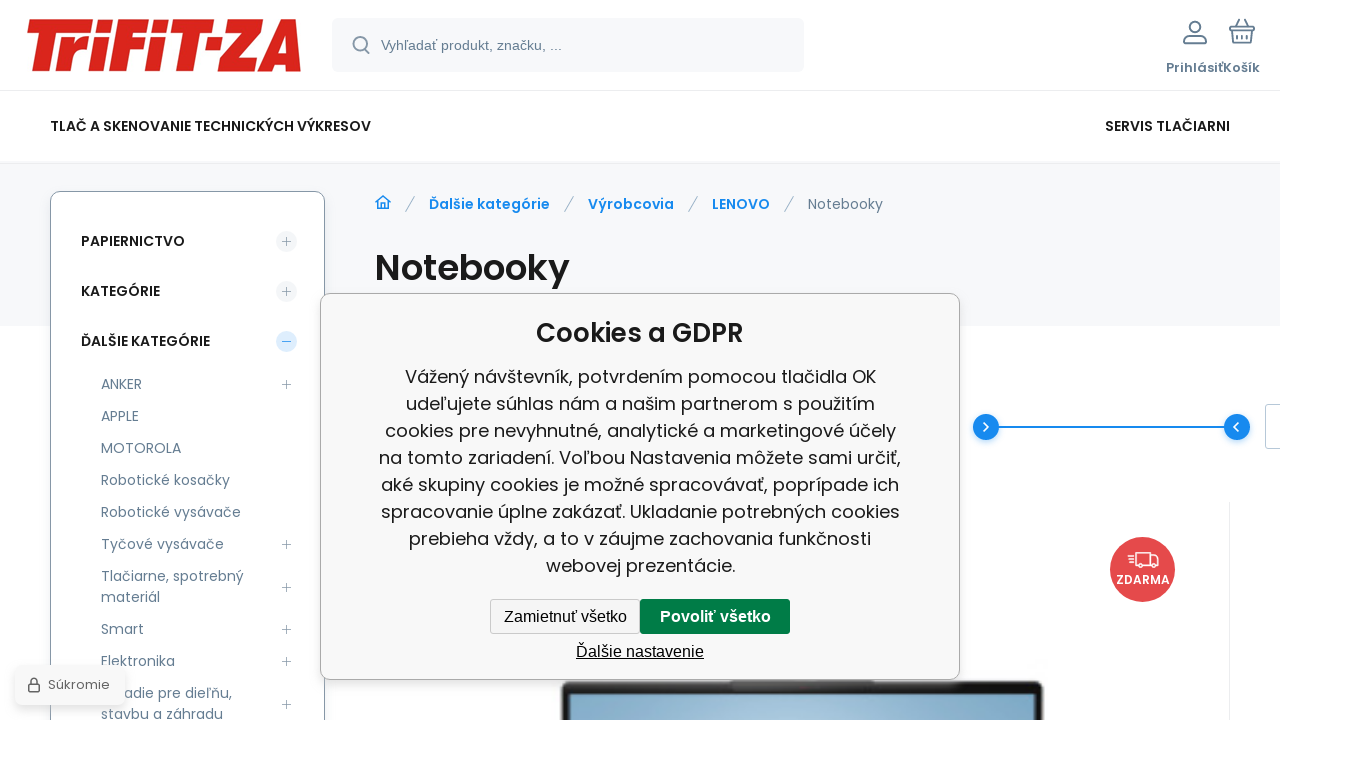

--- FILE ---
content_type: text/html; charset=utf-8
request_url: https://eshop.trifit-za.eu/dalsie-kategorie/vyrobcovia/lenovo/notebooky/
body_size: 20200
content:
<!DOCTYPE html><html lang="sk"><head prefix="og: http://ogp.me/ns# fb: http://ogp.me/ns/fb#"><meta name="author" content="Trifit-Za s.r.o." data-binargon="{&quot;fce&quot;:&quot;2&quot;, &quot;id&quot;:&quot;10346&quot;, &quot;menaId&quot;:&quot;1&quot;, &quot;menaName&quot;:&quot;EUR&quot;, &quot;languageCode&quot;:&quot;sk-SK&quot;, &quot;skindir&quot;:&quot;demoeshopmaxi&quot;, &quot;cmslang&quot;:&quot;1&quot;, &quot;langiso&quot;:&quot;sk&quot;, &quot;skinversion&quot;:1768395852, &quot;zemeProDoruceniISO&quot;:&quot;&quot;}"><meta name="robots" content="index, follow, max-snippet:-1, max-image-preview:large"><meta http-equiv="content-type" content="text/html; charset=utf-8"><meta property="og:url" content="https://eshop.trifit-za.eu/dalsie-kategorie/vyrobcovia/lenovo/notebooky/"/><meta property="og:site_name" content="https://eshop.trifit-za.eu"/><meta property="og:description" content=""/><meta property="og:title" content="Notebooky"/><link rel="alternate" href="https://eshop.trifit-za.eu/dalsie-kategorie/vyrobcovia/lenovo/notebooky/" hreflang="sk-SK" /><meta property="og:type" content="website"/><meta name="keywords" content="Notebooky">
<meta name="audience" content="all">
<link rel="canonical" href="https://eshop.trifit-za.eu/dalsie-kategorie/vyrobcovia/lenovo/notebooky/"><link rel="alternate" href="https://eshop.trifit-za.eu/publicdoc/rss_atom.xml" type="application/atom+xml" title="Trifit-Za (https://eshop.trifit-za.eu)" ><link rel="shortcut icon" href="https://eshop.trifit-za.eu/favicon.ico" type="image/x-icon">
			<meta name="viewport" content="width=device-width,initial-scale=1"><script data-binargon="binargonConfigMaxi">
		var binargonConfigMaxi = {
			"colorPrimary":"rgba(23,138,239,1)",
			"enableCurrency":0,
			"treeOpenLevelLimit": 0,
			"glideJsType": "carousel",
		}
	</script><link href="/skin/demoeshopmaxi/fonts/poppins/_font.css" rel="stylesheet"><style>

				:root {--image-aspect-ratio: 100 / 100;}
				.image-aspect-ratio {aspect-ratio: 100 / 100;}
				
					.commonBurgerMenu__header .commonBurgerMenu__header-logo {background-image:url(https://eshop.trifit-za.eu/skin/demoeshopmaxi/logo_1.png);aspect-ratio:275 / 54;max-width:100%;height:51px;width:160px;background-position:center;background-size:contain;background-repeat:no-repeat;}
					.commonBurgerMenu__header-name {display: none;}
				</style><link rel="stylesheet" href="/skin/version-1768395852/demoeshopmaxi/css-obecne.css" type="text/css"><title>Notebooky - Trifit-Za s.r.o.</title><!--commonTemplates_head--><!--EO commonTemplates_head--></head><body class="cmsBody cmsBody--fce-2 cmsBody--lang-sk"><div class="eshopPage"><header class="header"><div class="header__container container"><div class="header__content content"><div class="header__logo"><a class="logo logo--default-false logo--header" href="https://eshop.trifit-za.eu/" title="Trifit-Za s.r.o." role="banner"><img class="logo__image" src="https://eshop.trifit-za.eu/getimage.php?name=skin/demoeshopmaxi/logo_1.png&amp;maxsizex=275&amp;maxsizey=54&amp;transparency=1" alt="logo" width="275" height="54" title="Trifit-Za s.r.o." loading="lazy"></a></div><label class="header__search"><form class="search search--default" action="https://eshop.trifit-za.eu/hladanie/" method="post" role="search" id="js-search-form"><div class="search__outerContainer" id="js-search-outer-container"><div class="search__innerContainer" id="js-search-inner-container"><input type="hidden" name="send" value="1"><input type="hidden" name="listpos" value="0"><img class="search__icon" src="https://i.binargon.cz/demoeshopmaxi/search.svg" width="18" height="18" alt="search" loading="lazy"><input class="search__input exclude js-cWhisperer" type="text" name="as_search" placeholder="Vyhľadať produkt, značku, ..." autocomplete="off" id="js-search-input"><button class="search__button button-primary" type="submit">Hľadať</button></div></div></form></label><div class="header__contact"><div class="contact"><div class="contact__phone"><a class="phone" href="tel:0905443962">0905 443 962</a></div><div class="contact__email"><span class="contact__email-value"><a class="email" href="mailto:obchod@trifit-za.sk">obchod@trifit-za.sk</a></span></div></div><div class="header__contact-opening">8.30 - 16:00  </div></div><div class="header__control"><div class="control no-select"><div class="control__item control__item--search js-cWhisperer"><div class="control__item-icon"><img src="https://i.binargon.cz/demoeshopmaxi/search_thin.svg" width="21" height="21" alt="search" loading="lazy"></div><div class="control__item-title">Hľadať</div></div><div class="control__item control__item--account control__item--active-false" onclick="document.querySelector('.js-common-popup[data-id=commonUserDialog]').classList.add('commonPopUp--visible')"><div class="control__item-icon"><img class="control__item-image" src="https://i.binargon.cz/demoeshopmaxi/rgba(101,125,146,1)/user.svg" width="24" height="25" alt="user" loading="lazy"></div><div class="control__item-title">Prihlásiť</div></div><a class="control__item control__item--cart js-cart" href="https://eshop.trifit-za.eu/pokladna-sk/?wtemp_krok=1" title="Košík" rel="nofollow"><div class="control__item-icon"><img class="control__item-image" src="https://i.binargon.cz/demoeshopmaxi/rgba(101,125,146,1)/cart.svg" width="26" height="26" alt="cart" loading="lazy"></div><div class="control__item-title" data-mobile="Košík">Košík</div></a></div></div><div class="header__menu"><div class="commonBurger" data-commonBurger='{ "comparsion":0, "language":[{"id":1,"zkratka":"sk","selected":true}], "currency":[{"id":1,"zkratka":"EUR","selected":true}], "favorites":{"count":0}, "comparison":{"count":0}, "warrantyClaim":false, "contacts":{ "phone":"0905 443 962", "mobil":"0905360645", "mail":"obchod@trifit-za.sk" }, "prihlasen":false }'><div class="commonBurger__icon"></div><div class="commonBurger__iconDescription">menu</div></div></div></div></div></header><nav class="menu menu--default" data-overflow="vice"><div class="menu__container container container--extended"><div class="menu__content content"><span class="menu__item"><a class="menu__link" href="https://www.trifit-za.eu/" title="Tlač a skenovanie technických výkresov " data-id="4"><span class="menu__link-text">Tlač a skenovanie technických výkresov </span></a></span><span class="menu__item"><a class="menu__link" href="https://eshop.trifit-za.eu/servis-tlaciarni/" title="Servis tlačiarni" data-id="12"><span class="menu__link-text">Servis tlačiarni</span></a></span><div class="menu__dropdown js-menu-dropdown"><a class="menu__link"><span class="menu__link-text">Viac</span></a></div></div><div class="menu__submenu"><div class="menu__submenu-overflow js-submenu-overflow"></div></div></div></nav>
<div class="fce2-3"><div class="fce2-3__grid grid-container grid-container--columns-2 grid-container--rows-2"><div class="fce2-3__grid-background grid-container-background grid-container-background--top"></div><div class="fce2-3__grid-top grid-container-top"><nav class="commonBreadcrumb"><a class="commonBreadcrumb__item commonBreadcrumb__item--first" href="https://eshop.trifit-za.eu" title="Trifit-Za"><span class="commonBreadcrumb__textHP"></span></a><a class="commonBreadcrumb__item commonBreadcrumb__item--regular" href="https://eshop.trifit-za.eu/dalsie-kategorie/" title="Ďalšie kategórie">Ďalšie kategórie</a><a class="commonBreadcrumb__item commonBreadcrumb__item--regular" href="https://eshop.trifit-za.eu/dalsie-kategorie/vyrobcovia/" title="Výrobcovia">Výrobcovia</a><a class="commonBreadcrumb__item commonBreadcrumb__item--regular" href="https://eshop.trifit-za.eu/dalsie-kategorie/vyrobcovia/lenovo/" title="LENOVO">LENOVO</a><span class="commonBreadcrumb__item commonBreadcrumb__item--last" title="Notebooky">Notebooky</span></nav><h1 class="fce2-3__name js-category-name">Notebooky</h1><div class="fce2-3__info"><div class="js-category-description"></div></div></div><div class="fce2-3__grid-bottom grid-container-bottom"><main class="fce2-3__main"><div class="js-catalog-control"><div class="catalogControl"><div class="catalogControl__filterToggle js-cFilterDialog-trigger"><div class="catalogControl__filterToggle-container"><img class="catalogControl__filterToggle-icon" src="https://eshop.trifit-za.eu/skin/demoeshopmaxi/svg/filter.svg" width="26" height="19" alt="filter" loading="lazy"><div class="catalogControl__filterToggle-title">Filtrovanie<span class="catalogControl__filterToggle-title-tabletOnly"> podľa parametrov</span></div></div></div><div class="catalogControl__sort"><div class="catalogControl__title catalogControl__title--sort js-sortExplanation-trigger"><span class="catalogControl__title-text">Zoradiť produkty od</span><img class="catalogControl__title-info" src="https://eshop.trifit-za.eu/skin/demoeshopmaxi/svg/info.svg" width="16" height="16" alt="i" loading="lazy"></div><div class="sort"><div class="sort__title">Zoradiť od</div><select class="sortSelect js-sort-select" onchange="location.href=this.value;"><option value="https://eshop.trifit-za.eu/dalsie-kategorie/vyrobcovia/lenovo/notebooky/?sort=1" selected>Odporúčané</option><option value="https://eshop.trifit-za.eu/dalsie-kategorie/vyrobcovia/lenovo/notebooky/?sort=2">Najlacnejšie</option><option value="https://eshop.trifit-za.eu/dalsie-kategorie/vyrobcovia/lenovo/notebooky/?sort=-2">Najdrahšie</option><option value="https://eshop.trifit-za.eu/dalsie-kategorie/vyrobcovia/lenovo/notebooky/?sort=3">Od najnovších</option><option value="https://eshop.trifit-za.eu/dalsie-kategorie/vyrobcovia/lenovo/notebooky/?sort=4">Podľa názvu A-Z</option><option value="https://eshop.trifit-za.eu/dalsie-kategorie/vyrobcovia/lenovo/notebooky/?sort=-4">Podľa názvu Z-A</option></select></div></div><div class="catalogControl__productsOnPage"><div class="catalogControl__title">Produktov</div><select onchange="location.href = $(this).val();" id="" class="productsOnPage"><option value="https://eshop.trifit-za.eu/dalsie-kategorie/vyrobcovia/lenovo/notebooky/?listcnt=24" selected>24</option><option value="https://eshop.trifit-za.eu/dalsie-kategorie/vyrobcovia/lenovo/notebooky/?listcnt=48">48</option><option value="https://eshop.trifit-za.eu/dalsie-kategorie/vyrobcovia/lenovo/notebooky/?listcnt=72">72</option><option value="https://eshop.trifit-za.eu/dalsie-kategorie/vyrobcovia/lenovo/notebooky/?listcnt=96">96</option></select></div><div class="catalogControl__stock"><div class="catalogControl__title"> </div><form id="id_commonFilterParametru_id1_1" action="https://eshop.trifit-za.eu/dalsie-kategorie/vyrobcovia/lenovo/notebooky/" method="post" class="commonFilterParametru commonFilterParametru_common" data-ajaxkatalog="filter"><input type="hidden" name="activateFilter2" value="1"><input type="hidden" name="justActivatedFilter" value="1"><input type="hidden" name="filterAreaCleaner[]" value="skladem"><span class="filterParam filterParam_checkbox filterParam_systemId_skladem" data-paramid="skladem"><span class="name name_checkbox name_systemId_skladem" data-paramid="skladem">Skladom</span><span class="filterValues filterValues_checkbox filterValues_systemId_skladem" data-paramid="skladem" data-count="1"><label for="id_filtrId_id2_2" data-value="1" class="filterValue filterValue_checkbox filterValue_systemId_skladem" title="Vypíše pouze produkty skladem"><input type="checkbox" name="stockonly" value="1" id="id_filtrId_id2_2" onchange="document.getElementById('id_commonFilterParametru_id1_1').submit()"><span class="text">Skladom</span><span class="count">(49)</span></label></span></span></form></div><div class="catalogControl__price"><div class="catalogControl__title">Cena</div><script data-binargon="common_filter">var commonFilterRange=commonFilterRange||[];</script><form id="id_commonFilterParametru_id1_3" action="https://eshop.trifit-za.eu/dalsie-kategorie/vyrobcovia/lenovo/notebooky/" method="post" class="commonFilterParametru commonFilterParametru_common" data-ajaxkatalog="filter"><input type="hidden" name="activateFilter2" value="1"><input type="hidden" name="justActivatedFilter" value="1"><input type="hidden" name="filterAreaCleaner[]" value="cena"><span data-paramid="cena" class="filterParam filterParam_range-multiple filterParam_systemId_cena filterParam_notactive"><span class="name name_range-multiple name_systemId_cena" data-paramid="cena">Cena</span><span class="filterValues filterValues_range-multiple filterValues_systemId_cena" data-paramid="cena" data-count="1" title=""><div class="commonFilterRange"><input class="commonFilterRange__input commonFilterRange__input--min" autocomplete="off" type="text" value="457" data-name="as_minpri" oninput="commonFilterRange.push(event,'inputMin')" onblur="commonFilterRange.push(event,'inputMin')" onchange="document.getElementById('id_commonFilterParametru_id1_3').submit()" name="as_minpri"><input class="commonFilterRange__input commonFilterRange__input--max" autocomplete="off" type="text" value="4790" data-name="as_maxpri" oninput="commonFilterRange.push(event,'inputMax')" onblur="commonFilterRange.push(event,'inputMax')" onchange="document.getElementById('id_commonFilterParametru_id1_3').submit()" name="as_maxpri"><input class="commonFilterRange__range commonFilterRange__range--min" autocomplete="off" type="range" value="457" min="457" max="4790" oninput="commonFilterRange.push(event,'rangeMin');" onchange="document.getElementById('id_commonFilterParametru_id1_3').submit()"><input class="commonFilterRange__range commonFilterRange__range--max" autocomplete="off" type="range" value="4790" min="457" max="4790" oninput="commonFilterRange.push(event,'rangeMax')" onchange="document.getElementById('id_commonFilterParametru_id1_3').submit()"><div class="commonFilterRange__track"><div class="commonFilterRange__trackSelectedRange" style="margin-left:0%;margin-right:0%;"></div></div></div></span></span></form></div></div></div><div class="js-more-filters"><div class="moreFilters"></div></div><div class="js-c-cancel-filter" id="js-c-cancel-filter"></div><div class="products js-products"><div class="grid grid--xl-thin grid--l-wide grid--m-thin grid--s-thin "><div class="product product--xl-thin product--l-wide product--m-thin product--s-thin js-product a-stock a-supplier " data-productid="81979"><div class="product__container"><div class="product__top"><div class="product__labels-right"><div data-productid="81979" data-setbind-display="flex|none" data-test="2 1 0" class="productFreeShipping"><img class="productFreeShipping__icon" src="https://i.binargon.cz/demoeshopmaxi/truck.svg" width="32" height="16" alt="truck" loading="lazy"><span class="productFreeShipping__title">zdarma</span></div></div><a class="product__link" href="https://eshop.trifit-za.eu/lenovo-thinkbook-14-g7-arp-ryzen3-7335hs-16gb-512gb-ssd-14-wuxga-ag-integradeon-win11home-arctic-grey/" title='Lenovo ThinkBook 14 G7 ARP Ryzen3 7335HS 16GB 512GB-SSD 14" WUXGA AG IntegRadeon Win11Home Arctic Grey'><img class="productImage image-aspect-ratio js-product-image" src="https://eshop.trifit-za.eu/imgcache/1/c/pnble-21mv002uck-imgasp-attname-enlargement-attpedid-52-attsrcid-165368_290_290_1235562.jpg" alt='Lenovo ThinkBook 14 G7 ARP Ryzen3 7335HS 16GB 512GB-SSD 14" WUXGA AG IntegRadeon Win11Home Arctic Grey' title='Lenovo ThinkBook 14 G7 ARP Ryzen3 7335HS 16GB 512GB-SSD 14" WUXGA AG IntegRadeon Win11Home Arctic Grey' loading="lazy"></a></div><div class="productGallery "><div class="productGallery__track js-product-gallery" data-glide-el="track"></div></div><div class="productProducer"><div class="productProducer__name">LENOVO</div></div><a class="productName" href="https://eshop.trifit-za.eu/lenovo-thinkbook-14-g7-arp-ryzen3-7335hs-16gb-512gb-ssd-14-wuxga-ag-integradeon-win11home-arctic-grey/" title='Lenovo ThinkBook 14 G7 ARP Ryzen3 7335HS 16GB 512GB-SSD 14" WUXGA AG IntegRadeon Win11Home Arctic Grey'>Lenovo ThinkBook 14 G7 ARP Ryzen3 7335HS 16GB 512GB-SSD 14" WUXGA AG IntegRadeon Win11Home Arctic Grey</a><div class="productCode "><span class="productCode__title">Kód:
                </span><span class="productCode__value">NBLE-21MV002UCK</span></div><div class="productSupplierCode hide-xl hide-l hide-m hide-s"><span class="productSupplierCode__title">Kód dod.:
                </span><span class="productSupplierCode__value">21MV002UCK</span></div><div class="productEan hide-xl hide-l hide-m hide-s"><span class="productEan__title">EAN:
                </span><span class="productEan__value">198153502950</span></div><div class="productBenefits hide-m hide-s"><div class="productBenefits__item productBenefits__item--warranty"><img class="productBenefits__item-image" src="https://eshop.trifit-za.eu/skin/demoeshopmaxi/svg/warranty.svg" width="13" height="15" alt="" loading="lazy"><span class="productBenefits__item-title productBenefits__item-title--1">Záruka </span><span class="productBenefits__item-title productBenefits__item-title--2">36 mesiacov</span></div></div><div class="productPrice"><div class="productPrice__current"><span class="cPrice"><span class="cPrice__value">818.53</span> <span class="cPrice__currency">EUR</span></span></div></div><div class="productReferenceUnit"><div class="cMernaJednotka cMernaJednotka--vypis" style="display:none;" id="setbind-mernaJednotka-node"><span class="cMernaJednotka__cenaS" id="setbind-mernaJednotka-cenaS"></span><span class="cMernaJednotka__mena">EUR</span><span class="cMernaJednotka__oddelovac">/</span><span class="cMernaJednotka__value" id="setbind-mernaJednotka-value"></span><span class="cMernaJednotka__unit" id="setbind-mernaJednotka-unit"></span></div></div><div data-productid="81979" class="productAvailability" data-pricevat="818.53"><div class="cAvailability"><div class="cAvailabilityRow cAvailabilityRow--onstock">Ext. skladom do 24 hodin</div></div></div><div class="productVariants "><div class="js-product-variants"></div></div><form class="productPurchase productPurchase--form hide-m hide-s js-to-cart" action="https://eshop.trifit-za.eu/dalsie-kategorie/vyrobcovia/lenovo/notebooky/" method="post"><input name="nakup" type="hidden" value="81979"><div class="quantity quantity--vypis"><button class="quantity__button quantity__button--minus no-select js-quantity-button" type="button" data-operation="-"><img class="quantity__button-icon" src="https://i.binargon.cz/demoeshopmaxi/rgba(23,138,239,1)/minus.svg" width="12" height="12" alt="-" loading="lazy"></button><input class="quantity__input exclude" type="number" value="1" name="ks" required="true" step="any" data-toCart-nakup=""><button class="quantity__button quantity__button--plus no-select js-quantity-button" type="button" data-operation="+"><img class="quantity__button-icon" src="https://i.binargon.cz/demoeshopmaxi/rgba(23,138,239,1)/plus.svg" width="12" height="12" alt="+" loading="lazy"></button></div><button class="productPurchase__button button-green" type="submit"><img src="https://i.binargon.cz/demoeshopmaxi/rgba(255,255,255,1)/cart.svg" width="22" height="22" alt="cart" loading="lazy"><span class="productPurchase__button-title">Do košíka</span></button></form><a class="productFavorites " href="?createfav=81979" rel="nofollow" title="Pridať do obľúbených"><img class="productFavorites__image" src="https://i.binargon.cz/demoeshopmaxi/rgba(101,125,146,1)/heart.svg" width="23" height="20" alt="heart" loading="lazy"><span class="productFavorites__title">Obľúbený</span></a><a class="productCompare " href="?pridatporovnani=81979" rel="nofollow"><img class="productCompare__image" src="https://i.binargon.cz/demoeshopmaxi/rgba(101,125,146,1)/compare.svg" width="23" height="23" alt="compare" loading="lazy"><span class="productCompare__title">Porovnať</span></a><div class="productDescription ">Part number 21MV002UCK  Procesor AMD Ryzen 3 7335U (4C / 8T, 3.0 / 4.3GHz, 2MB L2 / 8MB L3) Passmark</div></div></div><div class="product product--xl-thin product--l-wide product--m-thin product--s-thin js-product a-stock a-supplier " data-productid="83247"><div class="product__container"><div class="product__top"><div class="product__labels-right"><div data-productid="83247" data-setbind-display="flex|none" data-test="2 1 0" class="productFreeShipping"><img class="productFreeShipping__icon" src="https://i.binargon.cz/demoeshopmaxi/truck.svg" width="32" height="16" alt="truck" loading="lazy"><span class="productFreeShipping__title">zdarma</span></div></div><a class="product__link" href="https://eshop.trifit-za.eu/lenovo-thinkpad-l16-g1-intel-ultra7-155u-16gb-1tb-ssd-16-wuxga-ag-inteluhd-win11pro-black/" title='Lenovo Thinkpad L16 G1 Intel Ultra7-155U 16GB 1TB-SSD 16"WUXGA AG IntelUHD Win11Pro Black'><img class="productImage image-aspect-ratio js-product-image" src="https://eshop.trifit-za.eu/imgcache/9/2/pnble-21l3004gck-imgasp-attname-enlargement-attpedid-52-attsrcid-170639_290_290_2458898.jpg" alt='Lenovo Thinkpad L16 G1 Intel Ultra7-155U 16GB 1TB-SSD 16"WUXGA AG IntelUHD Win11Pro Black' title='Lenovo Thinkpad L16 G1 Intel Ultra7-155U 16GB 1TB-SSD 16"WUXGA AG IntelUHD Win11Pro Black' loading="lazy"></a></div><div class="productGallery "><div class="productGallery__track js-product-gallery" data-glide-el="track"></div></div><div class="productProducer"><div class="productProducer__name">LENOVO</div></div><a class="productName" href="https://eshop.trifit-za.eu/lenovo-thinkpad-l16-g1-intel-ultra7-155u-16gb-1tb-ssd-16-wuxga-ag-inteluhd-win11pro-black/" title='Lenovo Thinkpad L16 G1 Intel Ultra7-155U 16GB 1TB-SSD 16"WUXGA AG IntelUHD Win11Pro Black'>Lenovo Thinkpad L16 G1 Intel Ultra7-155U 16GB 1TB-SSD 16"WUXGA AG IntelUHD Win11Pro Black</a><div class="productCode "><span class="productCode__title">Kód:
                </span><span class="productCode__value">NBLE-21L3004GCK</span></div><div class="productSupplierCode hide-xl hide-l hide-m hide-s"><span class="productSupplierCode__title">Kód dod.:
                </span><span class="productSupplierCode__value">21L3004GCK</span></div><div class="productEan hide-xl hide-l hide-m hide-s"><span class="productEan__title">EAN:
                </span><span class="productEan__value">198154007386</span></div><div class="productBenefits hide-m hide-s"><div class="productBenefits__item productBenefits__item--warranty"><img class="productBenefits__item-image" src="https://eshop.trifit-za.eu/skin/demoeshopmaxi/svg/warranty.svg" width="13" height="15" alt="" loading="lazy"><span class="productBenefits__item-title productBenefits__item-title--1">Záruka </span><span class="productBenefits__item-title productBenefits__item-title--2">36 mesiacov</span></div></div><div class="productPrice"><div class="productPrice__current"><span class="cPrice"><span class="cPrice__value">1 467.76</span> <span class="cPrice__currency">EUR</span></span></div></div><div class="productReferenceUnit"><div class="cMernaJednotka cMernaJednotka--vypis" style="display:none;" id="setbind-mernaJednotka-node"><span class="cMernaJednotka__cenaS" id="setbind-mernaJednotka-cenaS"></span><span class="cMernaJednotka__mena">EUR</span><span class="cMernaJednotka__oddelovac">/</span><span class="cMernaJednotka__value" id="setbind-mernaJednotka-value"></span><span class="cMernaJednotka__unit" id="setbind-mernaJednotka-unit"></span></div></div><div data-productid="83247" class="productAvailability" data-pricevat="1467.76"><div class="cAvailability"><div class="cAvailabilityRow cAvailabilityRow--onstock">Ext. skladom do 24 hodin</div></div></div><div class="productVariants "><div class="js-product-variants"></div></div><form class="productPurchase productPurchase--form hide-m hide-s js-to-cart" action="https://eshop.trifit-za.eu/dalsie-kategorie/vyrobcovia/lenovo/notebooky/" method="post"><input name="nakup" type="hidden" value="83247"><div class="quantity quantity--vypis"><button class="quantity__button quantity__button--minus no-select js-quantity-button" type="button" data-operation="-"><img class="quantity__button-icon" src="https://i.binargon.cz/demoeshopmaxi/rgba(23,138,239,1)/minus.svg" width="12" height="12" alt="-" loading="lazy"></button><input class="quantity__input exclude" type="number" value="1" name="ks" required="true" step="any" data-toCart-nakup=""><button class="quantity__button quantity__button--plus no-select js-quantity-button" type="button" data-operation="+"><img class="quantity__button-icon" src="https://i.binargon.cz/demoeshopmaxi/rgba(23,138,239,1)/plus.svg" width="12" height="12" alt="+" loading="lazy"></button></div><button class="productPurchase__button button-green" type="submit"><img src="https://i.binargon.cz/demoeshopmaxi/rgba(255,255,255,1)/cart.svg" width="22" height="22" alt="cart" loading="lazy"><span class="productPurchase__button-title">Do košíka</span></button></form><a class="productFavorites " href="?createfav=83247" rel="nofollow" title="Pridať do obľúbených"><img class="productFavorites__image" src="https://i.binargon.cz/demoeshopmaxi/rgba(101,125,146,1)/heart.svg" width="23" height="20" alt="heart" loading="lazy"><span class="productFavorites__title">Obľúbený</span></a><a class="productCompare " href="?pridatporovnani=83247" rel="nofollow"><img class="productCompare__image" src="https://i.binargon.cz/demoeshopmaxi/rgba(101,125,146,1)/compare.svg" width="23" height="23" alt="compare" loading="lazy"><span class="productCompare__title">Porovnať</span></a><div class="productDescription ">Part number 21L3004GCK  Procesor Intel Core Ultra 7 155U, 12C (2P + 8E + 2LPE) / 14T, Max Turbo up t</div></div></div><div class="product product--xl-thin product--l-wide product--m-thin product--s-thin js-product a-stock a-supplier " data-productid="83510"><div class="product__container"><div class="product__top"><div class="product__labels-right"><div data-productid="83510" data-setbind-display="flex|none" data-test="2 1 0" class="productFreeShipping"><img class="productFreeShipping__icon" src="https://i.binargon.cz/demoeshopmaxi/truck.svg" width="32" height="16" alt="truck" loading="lazy"><span class="productFreeShipping__title">zdarma</span></div></div><a class="product__link" href="https://eshop.trifit-za.eu/lenovo-yoga-slim-7-14q8x9-spd-x-elite-x1e-78-100-32gb-1tb-ssd-14-5-3k-oled-gl-touch-integrq-adreno-win11pro-cosmic-blue/" title='Lenovo Yoga Slim 7 14Q8x9 SPD X Elite x1E-78-100 32GB 1TB-SSD 14.5"3K OLED GL TOUCH IntegrQ-Adreno Win11Pro Cosmic Blue'><img class="productImage image-aspect-ratio js-product-image" src="https://eshop.trifit-za.eu/imgcache/9/a/pnble-83ed000xck-imgasp-attname-enlargement-attpedid-52-attsrcid-164308_290_290_402141.jpg" alt='Lenovo Yoga Slim 7 14Q8x9 SPD X Elite x1E-78-100 32GB 1TB-SSD 14.5"3K OLED GL TOUCH IntegrQ-Adreno Win11Pro Cosmic Blue' title='Lenovo Yoga Slim 7 14Q8x9 SPD X Elite x1E-78-100 32GB 1TB-SSD 14.5"3K OLED GL TOUCH IntegrQ-Adreno Win11Pro Cosmic Blue' loading="lazy"></a></div><div class="productGallery "><div class="productGallery__track js-product-gallery" data-glide-el="track"></div></div><div class="productProducer"><div class="productProducer__name">LENOVO</div></div><a class="productName" href="https://eshop.trifit-za.eu/lenovo-yoga-slim-7-14q8x9-spd-x-elite-x1e-78-100-32gb-1tb-ssd-14-5-3k-oled-gl-touch-integrq-adreno-win11pro-cosmic-blue/" title='Lenovo Yoga Slim 7 14Q8x9 SPD X Elite x1E-78-100 32GB 1TB-SSD 14.5"3K OLED GL TOUCH IntegrQ-Adreno Win11Pro Cosmic Blue'>Lenovo Yoga Slim 7 14Q8x9 SPD X Elite x1E-78-100 32GB 1TB-SSD 14.5"3K OLED GL TOUCH IntegrQ-Adreno Win11Pro Cosmic Blue</a><div class="productCode "><span class="productCode__title">Kód:
                </span><span class="productCode__value">NBLE-83ED000XCK</span></div><div class="productSupplierCode hide-xl hide-l hide-m hide-s"><span class="productSupplierCode__title">Kód dod.:
                </span><span class="productSupplierCode__value">83ED000XCK</span></div><div class="productEan hide-xl hide-l hide-m hide-s"><span class="productEan__title">EAN:
                </span><span class="productEan__value">198153368679</span></div><div class="productBenefits hide-m hide-s"><div class="productBenefits__item productBenefits__item--warranty"><img class="productBenefits__item-image" src="https://eshop.trifit-za.eu/skin/demoeshopmaxi/svg/warranty.svg" width="13" height="15" alt="" loading="lazy"><span class="productBenefits__item-title productBenefits__item-title--1">Záruka </span><span class="productBenefits__item-title productBenefits__item-title--2">24 mesiacov</span></div></div><div class="productPrice"><div class="productPrice__current"><span class="cPrice"><span class="cPrice__value">1 626.48</span> <span class="cPrice__currency">EUR</span></span></div></div><div class="productReferenceUnit"><div class="cMernaJednotka cMernaJednotka--vypis" style="display:none;" id="setbind-mernaJednotka-node"><span class="cMernaJednotka__cenaS" id="setbind-mernaJednotka-cenaS"></span><span class="cMernaJednotka__mena">EUR</span><span class="cMernaJednotka__oddelovac">/</span><span class="cMernaJednotka__value" id="setbind-mernaJednotka-value"></span><span class="cMernaJednotka__unit" id="setbind-mernaJednotka-unit"></span></div></div><div data-productid="83510" class="productAvailability" data-pricevat="1626.48"><div class="cAvailability"><div class="cAvailabilityRow cAvailabilityRow--onstock">Ext. skladom do 24 hodin</div></div></div><div class="productVariants "><div class="js-product-variants"></div></div><form class="productPurchase productPurchase--form hide-m hide-s js-to-cart" action="https://eshop.trifit-za.eu/dalsie-kategorie/vyrobcovia/lenovo/notebooky/" method="post"><input name="nakup" type="hidden" value="83510"><div class="quantity quantity--vypis"><button class="quantity__button quantity__button--minus no-select js-quantity-button" type="button" data-operation="-"><img class="quantity__button-icon" src="https://i.binargon.cz/demoeshopmaxi/rgba(23,138,239,1)/minus.svg" width="12" height="12" alt="-" loading="lazy"></button><input class="quantity__input exclude" type="number" value="1" name="ks" required="true" step="any" data-toCart-nakup=""><button class="quantity__button quantity__button--plus no-select js-quantity-button" type="button" data-operation="+"><img class="quantity__button-icon" src="https://i.binargon.cz/demoeshopmaxi/rgba(23,138,239,1)/plus.svg" width="12" height="12" alt="+" loading="lazy"></button></div><button class="productPurchase__button button-green" type="submit"><img src="https://i.binargon.cz/demoeshopmaxi/rgba(255,255,255,1)/cart.svg" width="22" height="22" alt="cart" loading="lazy"><span class="productPurchase__button-title">Do košíka</span></button></form><a class="productFavorites " href="?createfav=83510" rel="nofollow" title="Pridať do obľúbených"><img class="productFavorites__image" src="https://i.binargon.cz/demoeshopmaxi/rgba(101,125,146,1)/heart.svg" width="23" height="20" alt="heart" loading="lazy"><span class="productFavorites__title">Obľúbený</span></a><a class="productCompare " href="?pridatporovnani=83510" rel="nofollow"><img class="productCompare__image" src="https://i.binargon.cz/demoeshopmaxi/rgba(101,125,146,1)/compare.svg" width="23" height="23" alt="compare" loading="lazy"><span class="productCompare__title">Porovnať</span></a><div class="productDescription ">Part number 83ED000XCK  Procesor Snapdragon® X Elite X1E-78-100, 12C, Max Turbo up to 3.4GHz (12-cor</div></div></div><div class="product product--xl-thin product--l-wide product--m-thin product--s-thin js-product a-stock a-supplier " data-productid="93028"><div class="product__container"><div class="product__top"><div class="product__labels-right"><div data-productid="93028" data-setbind-display="flex|none" data-test="2 1 0" class="productFreeShipping"><img class="productFreeShipping__icon" src="https://i.binargon.cz/demoeshopmaxi/truck.svg" width="32" height="16" alt="truck" loading="lazy"><span class="productFreeShipping__title">zdarma</span></div></div><a class="product__link" href="https://eshop.trifit-za.eu/lenovo-thinkbook-16-g7-arp-amd-ryzen7-7735hs-16gb-1tb-ssd-16-wuxga-ips-touch-ag-intelradeon-win11home-arcticgrey/" title='Lenovo ThinkBook 16 G7 ARP AMD Ryzen7-7735HS 16GB 1TB-SSD 16"WUXGA IPS Touch AG IntegRadeon Win11Home ArcticGrey'><img class="productImage image-aspect-ratio js-product-image" src="https://eshop.trifit-za.eu/imgcache/6/4/pnble-21mw0035ck-imgasp-attname-enlargement-attpedid-52-attsrcid-178614_290_290_28820.jpg" alt='Lenovo ThinkBook 16 G7 ARP AMD Ryzen7-7735HS 16GB 1TB-SSD 16"WUXGA IPS Touch AG IntegRadeon Win11Home ArcticGrey' title='Lenovo ThinkBook 16 G7 ARP AMD Ryzen7-7735HS 16GB 1TB-SSD 16"WUXGA IPS Touch AG IntegRadeon Win11Home ArcticGrey' loading="lazy"></a></div><div class="productGallery "><div class="productGallery__track js-product-gallery" data-glide-el="track"></div></div><div class="productProducer"><div class="productProducer__name">LENOVO</div></div><a class="productName" href="https://eshop.trifit-za.eu/lenovo-thinkbook-16-g7-arp-amd-ryzen7-7735hs-16gb-1tb-ssd-16-wuxga-ips-touch-ag-intelradeon-win11home-arcticgrey/" title='Lenovo ThinkBook 16 G7 ARP AMD Ryzen7-7735HS 16GB 1TB-SSD 16"WUXGA IPS Touch AG IntegRadeon Win11Home ArcticGrey'>Lenovo ThinkBook 16 G7 ARP AMD Ryzen7-7735HS 16GB 1TB-SSD 16"WUXGA IPS Touch AG IntegRadeon Win11Home ArcticGrey</a><div class="productCode "><span class="productCode__title">Kód:
                </span><span class="productCode__value">NBLE-21MW0035CK</span></div><div class="productSupplierCode hide-xl hide-l hide-m hide-s"><span class="productSupplierCode__title">Kód dod.:
                </span><span class="productSupplierCode__value">21MW0035CK</span></div><div class="productEan hide-xl hide-l hide-m hide-s"><span class="productEan__title">EAN:
                </span><span class="productEan__value">198153502998</span></div><div class="productBenefits hide-m hide-s"><div class="productBenefits__item productBenefits__item--warranty"><img class="productBenefits__item-image" src="https://eshop.trifit-za.eu/skin/demoeshopmaxi/svg/warranty.svg" width="13" height="15" alt="" loading="lazy"><span class="productBenefits__item-title productBenefits__item-title--1">Záruka </span><span class="productBenefits__item-title productBenefits__item-title--2">24 mesiacov</span></div></div><div class="productPrice"><div class="productPrice__current"><span class="cPrice"><span class="cPrice__value">1 111.18</span> <span class="cPrice__currency">EUR</span></span></div></div><div class="productReferenceUnit"><div class="cMernaJednotka cMernaJednotka--vypis" style="display:none;" id="setbind-mernaJednotka-node"><span class="cMernaJednotka__cenaS" id="setbind-mernaJednotka-cenaS"></span><span class="cMernaJednotka__mena">EUR</span><span class="cMernaJednotka__oddelovac">/</span><span class="cMernaJednotka__value" id="setbind-mernaJednotka-value"></span><span class="cMernaJednotka__unit" id="setbind-mernaJednotka-unit"></span></div></div><div data-productid="93028" class="productAvailability" data-pricevat="1111.18"><div class="cAvailability"><div class="cAvailabilityRow cAvailabilityRow--onstock">Ext. skladom do 24 hodin</div></div></div><div class="productVariants "><div class="js-product-variants"></div></div><form class="productPurchase productPurchase--form hide-m hide-s js-to-cart" action="https://eshop.trifit-za.eu/dalsie-kategorie/vyrobcovia/lenovo/notebooky/" method="post"><input name="nakup" type="hidden" value="93028"><div class="quantity quantity--vypis"><button class="quantity__button quantity__button--minus no-select js-quantity-button" type="button" data-operation="-"><img class="quantity__button-icon" src="https://i.binargon.cz/demoeshopmaxi/rgba(23,138,239,1)/minus.svg" width="12" height="12" alt="-" loading="lazy"></button><input class="quantity__input exclude" type="number" value="1" name="ks" required="true" step="any" data-toCart-nakup=""><button class="quantity__button quantity__button--plus no-select js-quantity-button" type="button" data-operation="+"><img class="quantity__button-icon" src="https://i.binargon.cz/demoeshopmaxi/rgba(23,138,239,1)/plus.svg" width="12" height="12" alt="+" loading="lazy"></button></div><button class="productPurchase__button button-green" type="submit"><img src="https://i.binargon.cz/demoeshopmaxi/rgba(255,255,255,1)/cart.svg" width="22" height="22" alt="cart" loading="lazy"><span class="productPurchase__button-title">Do košíka</span></button></form><a class="productFavorites " href="?createfav=93028" rel="nofollow" title="Pridať do obľúbených"><img class="productFavorites__image" src="https://i.binargon.cz/demoeshopmaxi/rgba(101,125,146,1)/heart.svg" width="23" height="20" alt="heart" loading="lazy"><span class="productFavorites__title">Obľúbený</span></a><a class="productCompare " href="?pridatporovnani=93028" rel="nofollow"><img class="productCompare__image" src="https://i.binargon.cz/demoeshopmaxi/rgba(101,125,146,1)/compare.svg" width="23" height="23" alt="compare" loading="lazy"><span class="productCompare__title">Porovnať</span></a><div class="productDescription ">Part number 21MW0035CK  Procesor AMD Ryzen 7 7735HS (8C / 16T, 3.2 / 4.75GHz, 4MB L2 / 16MB L3) Pass</div></div></div><div class="product product--xl-thin product--l-wide product--m-thin product--s-thin js-product a-stock a-supplier " data-productid="93119"><div class="product__container"><div class="product__top"><div class="product__labels-right"><div data-productid="93119" data-setbind-display="flex|none" data-test="2 1 0" class="productFreeShipping"><img class="productFreeShipping__icon" src="https://i.binargon.cz/demoeshopmaxi/truck.svg" width="32" height="16" alt="truck" loading="lazy"><span class="productFreeShipping__title">zdarma</span></div></div><a class="product__link" href="https://eshop.trifit-za.eu/lenovo-legion-7-16iax10-intel-ultra9-275hx-32gb-2tb-ssd-16-wqxga-oled-gl-rtx5060-8gb-win11home-glacier-white/" title='Lenovo Legion 7 16IAX10 Intel Ultra9 275HX 32GB 2TB-SSD 16"WQXGA OLED GL RTX5060-8GB Win11Home Glacier White'><img class="productImage image-aspect-ratio js-product-image" src="https://eshop.trifit-za.eu/imgcache/c/e/pnble-83ky002sck-imgasp-attname-enlargement-attpedid-52-attsrcid-177754_290_290_131383.jpg" alt='Lenovo Legion 7 16IAX10 Intel Ultra9 275HX 32GB 2TB-SSD 16"WQXGA OLED GL RTX5060-8GB Win11Home Glacier White' title='Lenovo Legion 7 16IAX10 Intel Ultra9 275HX 32GB 2TB-SSD 16"WQXGA OLED GL RTX5060-8GB Win11Home Glacier White' loading="lazy"></a></div><div class="productGallery "><div class="productGallery__track js-product-gallery" data-glide-el="track"></div></div><div class="productProducer"><div class="productProducer__name">LENOVO</div></div><a class="productName" href="https://eshop.trifit-za.eu/lenovo-legion-7-16iax10-intel-ultra9-275hx-32gb-2tb-ssd-16-wqxga-oled-gl-rtx5060-8gb-win11home-glacier-white/" title='Lenovo Legion 7 16IAX10 Intel Ultra9 275HX 32GB 2TB-SSD 16"WQXGA OLED GL RTX5060-8GB Win11Home Glacier White'>Lenovo Legion 7 16IAX10 Intel Ultra9 275HX 32GB 2TB-SSD 16"WQXGA OLED GL RTX5060-8GB Win11Home Glacier White</a><div class="productCode "><span class="productCode__title">Kód:
                </span><span class="productCode__value">NBLE-83KY002SCK</span></div><div class="productSupplierCode hide-xl hide-l hide-m hide-s"><span class="productSupplierCode__title">Kód dod.:
                </span><span class="productSupplierCode__value">83KY002SCK</span></div><div class="productEan hide-xl hide-l hide-m hide-s"><span class="productEan__title">EAN:
                </span><span class="productEan__value">198158696944</span></div><div class="productBenefits hide-m hide-s"><div class="productBenefits__item productBenefits__item--warranty"><img class="productBenefits__item-image" src="https://eshop.trifit-za.eu/skin/demoeshopmaxi/svg/warranty.svg" width="13" height="15" alt="" loading="lazy"><span class="productBenefits__item-title productBenefits__item-title--1">Záruka </span><span class="productBenefits__item-title productBenefits__item-title--2">36 mesiacov</span></div></div><div class="productPrice"><div class="productPrice__current"><span class="cPrice"><span class="cPrice__value">2 406.90</span> <span class="cPrice__currency">EUR</span></span></div></div><div class="productReferenceUnit"><div class="cMernaJednotka cMernaJednotka--vypis" style="display:none;" id="setbind-mernaJednotka-node"><span class="cMernaJednotka__cenaS" id="setbind-mernaJednotka-cenaS"></span><span class="cMernaJednotka__mena">EUR</span><span class="cMernaJednotka__oddelovac">/</span><span class="cMernaJednotka__value" id="setbind-mernaJednotka-value"></span><span class="cMernaJednotka__unit" id="setbind-mernaJednotka-unit"></span></div></div><div data-productid="93119" class="productAvailability" data-pricevat="2406.90"><div class="cAvailability"><div class="cAvailabilityRow cAvailabilityRow--onstock">Ext. skladom do 24 hodin</div></div></div><div class="productVariants "><div class="js-product-variants"></div></div><form class="productPurchase productPurchase--form hide-m hide-s js-to-cart" action="https://eshop.trifit-za.eu/dalsie-kategorie/vyrobcovia/lenovo/notebooky/" method="post"><input name="nakup" type="hidden" value="93119"><div class="quantity quantity--vypis"><button class="quantity__button quantity__button--minus no-select js-quantity-button" type="button" data-operation="-"><img class="quantity__button-icon" src="https://i.binargon.cz/demoeshopmaxi/rgba(23,138,239,1)/minus.svg" width="12" height="12" alt="-" loading="lazy"></button><input class="quantity__input exclude" type="number" value="1" name="ks" required="true" step="any" data-toCart-nakup=""><button class="quantity__button quantity__button--plus no-select js-quantity-button" type="button" data-operation="+"><img class="quantity__button-icon" src="https://i.binargon.cz/demoeshopmaxi/rgba(23,138,239,1)/plus.svg" width="12" height="12" alt="+" loading="lazy"></button></div><button class="productPurchase__button button-green" type="submit"><img src="https://i.binargon.cz/demoeshopmaxi/rgba(255,255,255,1)/cart.svg" width="22" height="22" alt="cart" loading="lazy"><span class="productPurchase__button-title">Do košíka</span></button></form><a class="productFavorites " href="?createfav=93119" rel="nofollow" title="Pridať do obľúbených"><img class="productFavorites__image" src="https://i.binargon.cz/demoeshopmaxi/rgba(101,125,146,1)/heart.svg" width="23" height="20" alt="heart" loading="lazy"><span class="productFavorites__title">Obľúbený</span></a><a class="productCompare " href="?pridatporovnani=93119" rel="nofollow"><img class="productCompare__image" src="https://i.binargon.cz/demoeshopmaxi/rgba(101,125,146,1)/compare.svg" width="23" height="23" alt="compare" loading="lazy"><span class="productCompare__title">Porovnať</span></a><div class="productDescription ">Lenovo Legion 7 16IAX10  Operacný systém: Windows® 11 Home, Czech / Slovak / English Procesor: Intel</div></div></div><div class="product product--xl-thin product--l-wide product--m-thin product--s-thin js-product a-stock a-supplier " data-productid="95101"><div class="product__container"><div class="product__top"><div class="product__labels-right"><div data-productid="95101" data-setbind-display="flex|none" data-test="2 1 0" class="productFreeShipping"><img class="productFreeShipping__icon" src="https://i.binargon.cz/demoeshopmaxi/truck.svg" width="32" height="16" alt="truck" loading="lazy"><span class="productFreeShipping__title">zdarma</span></div></div><a class="product__link" href="https://eshop.trifit-za.eu/lenovo-thinkpad-e16-gen3-ryzen5-230-16gb-512gb-ssd-16-wuxga-ips-ag-integradeon-win11pro-black/" title='Lenovo ThinkPad  E16 Gen3 Ryzen5 230 16GB 512GB-SSD 16"WUXGA IPS AG IntegRadeon Win11Pro Black'><img class="productImage image-aspect-ratio js-product-image" src="https://eshop.trifit-za.eu/imgcache/3/3/pnone_290_290_56451.jpg" alt='Lenovo ThinkPad  E16 Gen3 Ryzen5 230 16GB 512GB-SSD 16"WUXGA IPS AG IntegRadeon Win11Pro Black' title='Lenovo ThinkPad  E16 Gen3 Ryzen5 230 16GB 512GB-SSD 16"WUXGA IPS AG IntegRadeon Win11Pro Black' loading="lazy"></a></div><div class="productGallery "><div class="productGallery__track js-product-gallery" data-glide-el="track"></div></div><div class="productProducer"><div class="productProducer__name">LENOVO</div></div><a class="productName" href="https://eshop.trifit-za.eu/lenovo-thinkpad-e16-gen3-ryzen5-230-16gb-512gb-ssd-16-wuxga-ips-ag-integradeon-win11pro-black/" title='Lenovo ThinkPad  E16 Gen3 Ryzen5 230 16GB 512GB-SSD 16"WUXGA IPS AG IntegRadeon Win11Pro Black'>Lenovo ThinkPad  E16 Gen3 Ryzen5 230 16GB 512GB-SSD 16"WUXGA IPS AG IntegRadeon Win11Pro Black</a><div class="productCode "><span class="productCode__title">Kód:
                </span><span class="productCode__value">NBLE-21ST001HCK</span></div><div class="productSupplierCode hide-xl hide-l hide-m hide-s"><span class="productSupplierCode__title">Kód dod.:
                </span><span class="productSupplierCode__value">21ST001HCK</span></div><div class="productEan hide-xl hide-l hide-m hide-s"><span class="productEan__title">EAN:
                </span><span class="productEan__value">198157664524</span></div><div class="productBenefits hide-m hide-s"><div class="productBenefits__item productBenefits__item--warranty"><img class="productBenefits__item-image" src="https://eshop.trifit-za.eu/skin/demoeshopmaxi/svg/warranty.svg" width="13" height="15" alt="" loading="lazy"><span class="productBenefits__item-title productBenefits__item-title--1">Záruka </span><span class="productBenefits__item-title productBenefits__item-title--2">36 mesiacov</span></div></div><div class="productPrice"><div class="productPrice__current"><span class="cPrice"><span class="cPrice__value">1 131.07</span> <span class="cPrice__currency">EUR</span></span></div></div><div class="productReferenceUnit"><div class="cMernaJednotka cMernaJednotka--vypis" style="display:none;" id="setbind-mernaJednotka-node"><span class="cMernaJednotka__cenaS" id="setbind-mernaJednotka-cenaS"></span><span class="cMernaJednotka__mena">EUR</span><span class="cMernaJednotka__oddelovac">/</span><span class="cMernaJednotka__value" id="setbind-mernaJednotka-value"></span><span class="cMernaJednotka__unit" id="setbind-mernaJednotka-unit"></span></div></div><div data-productid="95101" class="productAvailability" data-pricevat="1131.07"><div class="cAvailability"><div class="cAvailabilityRow cAvailabilityRow--onstock">Ext. skladom do 24 hodin</div></div></div><div class="productVariants "><div class="js-product-variants"></div></div><form class="productPurchase productPurchase--form hide-m hide-s js-to-cart" action="https://eshop.trifit-za.eu/dalsie-kategorie/vyrobcovia/lenovo/notebooky/" method="post"><input name="nakup" type="hidden" value="95101"><div class="quantity quantity--vypis"><button class="quantity__button quantity__button--minus no-select js-quantity-button" type="button" data-operation="-"><img class="quantity__button-icon" src="https://i.binargon.cz/demoeshopmaxi/rgba(23,138,239,1)/minus.svg" width="12" height="12" alt="-" loading="lazy"></button><input class="quantity__input exclude" type="number" value="1" name="ks" required="true" step="any" data-toCart-nakup=""><button class="quantity__button quantity__button--plus no-select js-quantity-button" type="button" data-operation="+"><img class="quantity__button-icon" src="https://i.binargon.cz/demoeshopmaxi/rgba(23,138,239,1)/plus.svg" width="12" height="12" alt="+" loading="lazy"></button></div><button class="productPurchase__button button-green" type="submit"><img src="https://i.binargon.cz/demoeshopmaxi/rgba(255,255,255,1)/cart.svg" width="22" height="22" alt="cart" loading="lazy"><span class="productPurchase__button-title">Do košíka</span></button></form><a class="productFavorites " href="?createfav=95101" rel="nofollow" title="Pridať do obľúbených"><img class="productFavorites__image" src="https://i.binargon.cz/demoeshopmaxi/rgba(101,125,146,1)/heart.svg" width="23" height="20" alt="heart" loading="lazy"><span class="productFavorites__title">Obľúbený</span></a><a class="productCompare " href="?pridatporovnani=95101" rel="nofollow"><img class="productCompare__image" src="https://i.binargon.cz/demoeshopmaxi/rgba(101,125,146,1)/compare.svg" width="23" height="23" alt="compare" loading="lazy"><span class="productCompare__title">Porovnať</span></a><div class="productDescription ">Part number 21ST001HCK  Procesor AMD Ryzen 5 230 (6C / 12T, 3.5 / 4.9GHz, 6MB L2 / 16MB L3) Passmark</div></div></div><div class="product product--xl-thin product--l-wide product--m-thin product--s-thin js-product a-stock a-supplier " data-productid="95489"><div class="product__container"><div class="product__top"><div class="product__labels-right"><div data-productid="95489" data-setbind-display="flex|none" data-test="2 1 0" class="productFreeShipping"><img class="productFreeShipping__icon" src="https://i.binargon.cz/demoeshopmaxi/truck.svg" width="32" height="16" alt="truck" loading="lazy"><span class="productFreeShipping__title">zdarma</span></div></div><a class="product__link" href="https://eshop.trifit-za.eu/lenovo-v15-g4-amn-ryzen-5-7520u-8gb-512gb-ssd-15-6-fhd-tn-ag-integradeon-win11pro-black/" title='Lenovo V15 G4 AMN Ryzen 5 7520U 8GB 512GB-SSD 15.6"FHD TN AG IntegRadeon Win11Pro Black'><img class="productImage image-aspect-ratio js-product-image" src="https://eshop.trifit-za.eu/imgcache/f/8/pnble-82yu012lck-imgasp-attname-enlargement-attpedid-52-attsrcid-190927_290_290_220779.jpg" alt='Lenovo V15 G4 AMN Ryzen 5 7520U 8GB 512GB-SSD 15.6"FHD TN AG IntegRadeon Win11Pro Black' title='Lenovo V15 G4 AMN Ryzen 5 7520U 8GB 512GB-SSD 15.6"FHD TN AG IntegRadeon Win11Pro Black' loading="lazy"></a></div><div class="productGallery "><div class="productGallery__track js-product-gallery" data-glide-el="track"></div></div><div class="productProducer"><div class="productProducer__name">LENOVO</div></div><a class="productName" href="https://eshop.trifit-za.eu/lenovo-v15-g4-amn-ryzen-5-7520u-8gb-512gb-ssd-15-6-fhd-tn-ag-integradeon-win11pro-black/" title='Lenovo V15 G4 AMN Ryzen 5 7520U 8GB 512GB-SSD 15.6"FHD TN AG IntegRadeon Win11Pro Black'>Lenovo V15 G4 AMN Ryzen 5 7520U 8GB 512GB-SSD 15.6"FHD TN AG IntegRadeon Win11Pro Black</a><div class="productCode "><span class="productCode__title">Kód:
                </span><span class="productCode__value">NBLE-82YU012LCK</span></div><div class="productSupplierCode hide-xl hide-l hide-m hide-s"><span class="productSupplierCode__title">Kód dod.:
                </span><span class="productSupplierCode__value">82YU012LCK</span></div><div class="productEan hide-xl hide-l hide-m hide-s"><span class="productEan__title">EAN:
                </span><span class="productEan__value">198153848188</span></div><div class="productBenefits hide-m hide-s"><div class="productBenefits__item productBenefits__item--warranty"><img class="productBenefits__item-image" src="https://eshop.trifit-za.eu/skin/demoeshopmaxi/svg/warranty.svg" width="13" height="15" alt="" loading="lazy"><span class="productBenefits__item-title productBenefits__item-title--1">Záruka </span><span class="productBenefits__item-title productBenefits__item-title--2">24 mesiacov</span></div></div><div class="productPrice"><div class="productPrice__current"><span class="cPrice"><span class="cPrice__value">616.64</span> <span class="cPrice__currency">EUR</span></span></div></div><div class="productReferenceUnit"><div class="cMernaJednotka cMernaJednotka--vypis" style="display:none;" id="setbind-mernaJednotka-node"><span class="cMernaJednotka__cenaS" id="setbind-mernaJednotka-cenaS"></span><span class="cMernaJednotka__mena">EUR</span><span class="cMernaJednotka__oddelovac">/</span><span class="cMernaJednotka__value" id="setbind-mernaJednotka-value"></span><span class="cMernaJednotka__unit" id="setbind-mernaJednotka-unit"></span></div></div><div data-productid="95489" class="productAvailability" data-pricevat="616.64"><div class="cAvailability"><div class="cAvailabilityRow cAvailabilityRow--onstock">Ext. skladom do 24 hodin</div></div></div><div class="productVariants "><div class="js-product-variants"></div></div><form class="productPurchase productPurchase--form hide-m hide-s js-to-cart" action="https://eshop.trifit-za.eu/dalsie-kategorie/vyrobcovia/lenovo/notebooky/" method="post"><input name="nakup" type="hidden" value="95489"><div class="quantity quantity--vypis"><button class="quantity__button quantity__button--minus no-select js-quantity-button" type="button" data-operation="-"><img class="quantity__button-icon" src="https://i.binargon.cz/demoeshopmaxi/rgba(23,138,239,1)/minus.svg" width="12" height="12" alt="-" loading="lazy"></button><input class="quantity__input exclude" type="number" value="1" name="ks" required="true" step="any" data-toCart-nakup=""><button class="quantity__button quantity__button--plus no-select js-quantity-button" type="button" data-operation="+"><img class="quantity__button-icon" src="https://i.binargon.cz/demoeshopmaxi/rgba(23,138,239,1)/plus.svg" width="12" height="12" alt="+" loading="lazy"></button></div><button class="productPurchase__button button-green" type="submit"><img src="https://i.binargon.cz/demoeshopmaxi/rgba(255,255,255,1)/cart.svg" width="22" height="22" alt="cart" loading="lazy"><span class="productPurchase__button-title">Do košíka</span></button></form><a class="productFavorites " href="?createfav=95489" rel="nofollow" title="Pridať do obľúbených"><img class="productFavorites__image" src="https://i.binargon.cz/demoeshopmaxi/rgba(101,125,146,1)/heart.svg" width="23" height="20" alt="heart" loading="lazy"><span class="productFavorites__title">Obľúbený</span></a><a class="productCompare " href="?pridatporovnani=95489" rel="nofollow"><img class="productCompare__image" src="https://i.binargon.cz/demoeshopmaxi/rgba(101,125,146,1)/compare.svg" width="23" height="23" alt="compare" loading="lazy"><span class="productCompare__title">Porovnať</span></a><div class="productDescription ">Part number 82YU012LCK  Procesor AMD Ryzen™ 5 7520U (4C / 8T, 2.8 / 4.3GHz, 2MB L2 / 4MB L3) Passmar</div></div></div><div class="product product--xl-thin product--l-wide product--m-thin product--s-thin js-product a-stock a-supplier " data-productid="95493"><div class="product__container"><div class="product__top"><div class="product__labels-right"><div data-productid="95493" data-setbind-display="flex|none" data-test="2 1 0" class="productFreeShipping"><img class="productFreeShipping__icon" src="https://i.binargon.cz/demoeshopmaxi/truck.svg" width="32" height="16" alt="truck" loading="lazy"><span class="productFreeShipping__title">zdarma</span></div></div><a class="product__link" href="https://eshop.trifit-za.eu/lenovo-thinkpad-p14s-gen6-amd-ryzen-ai-9-hx-pro-370-64gb-1tb-ssd-14-wuxga-ips-integradeon-win11pro-black/" title='Lenovo ThinkPad P14s Gen6 AMD Ryzen AI 9 HX Pro 370 64GB 1TB-SSD 14"WUXGA IPS IntegRadeon Win11Pro Black'><img class="productImage image-aspect-ratio js-product-image" src="https://eshop.trifit-za.eu/imgcache/3/a/pnble-21rv0016ck-imgasp-attname-enlargement-attpedid-52-attsrcid-190932_290_290_261786.jpg" alt='Lenovo ThinkPad P14s Gen6 AMD Ryzen AI 9 HX Pro 370 64GB 1TB-SSD 14"WUXGA IPS IntegRadeon Win11Pro Black' title='Lenovo ThinkPad P14s Gen6 AMD Ryzen AI 9 HX Pro 370 64GB 1TB-SSD 14"WUXGA IPS IntegRadeon Win11Pro Black' loading="lazy"></a></div><div class="productGallery "><div class="productGallery__track js-product-gallery" data-glide-el="track"></div></div><div class="productProducer"><div class="productProducer__name">LENOVO</div></div><a class="productName" href="https://eshop.trifit-za.eu/lenovo-thinkpad-p14s-gen6-amd-ryzen-ai-9-hx-pro-370-64gb-1tb-ssd-14-wuxga-ips-integradeon-win11pro-black/" title='Lenovo ThinkPad P14s Gen6 AMD Ryzen AI 9 HX Pro 370 64GB 1TB-SSD 14"WUXGA IPS IntegRadeon Win11Pro Black'>Lenovo ThinkPad P14s Gen6 AMD Ryzen AI 9 HX Pro 370 64GB 1TB-SSD 14"WUXGA IPS IntegRadeon Win11Pro Black</a><div class="productCode "><span class="productCode__title">Kód:
                </span><span class="productCode__value">NBLE-21RV0016CK</span></div><div class="productSupplierCode hide-xl hide-l hide-m hide-s"><span class="productSupplierCode__title">Kód dod.:
                </span><span class="productSupplierCode__value">21RV0016CK</span></div><div class="productEan hide-xl hide-l hide-m hide-s"><span class="productEan__title">EAN:
                </span><span class="productEan__value">198158404228</span></div><div class="productBenefits hide-m hide-s"><div class="productBenefits__item productBenefits__item--warranty"><img class="productBenefits__item-image" src="https://eshop.trifit-za.eu/skin/demoeshopmaxi/svg/warranty.svg" width="13" height="15" alt="" loading="lazy"><span class="productBenefits__item-title productBenefits__item-title--1">Záruka </span><span class="productBenefits__item-title productBenefits__item-title--2">36 mesiacov</span></div></div><div class="productPrice"><div class="productPrice__current"><span class="cPrice"><span class="cPrice__value">2 467.90</span> <span class="cPrice__currency">EUR</span></span></div></div><div class="productReferenceUnit"><div class="cMernaJednotka cMernaJednotka--vypis" style="display:none;" id="setbind-mernaJednotka-node"><span class="cMernaJednotka__cenaS" id="setbind-mernaJednotka-cenaS"></span><span class="cMernaJednotka__mena">EUR</span><span class="cMernaJednotka__oddelovac">/</span><span class="cMernaJednotka__value" id="setbind-mernaJednotka-value"></span><span class="cMernaJednotka__unit" id="setbind-mernaJednotka-unit"></span></div></div><div data-productid="95493" class="productAvailability" data-pricevat="2467.90"><div class="cAvailability"><div class="cAvailabilityRow cAvailabilityRow--onstock">Ext. skladom do 24 hodin</div></div></div><div class="productVariants "><div class="js-product-variants"></div></div><form class="productPurchase productPurchase--form hide-m hide-s js-to-cart" action="https://eshop.trifit-za.eu/dalsie-kategorie/vyrobcovia/lenovo/notebooky/" method="post"><input name="nakup" type="hidden" value="95493"><div class="quantity quantity--vypis"><button class="quantity__button quantity__button--minus no-select js-quantity-button" type="button" data-operation="-"><img class="quantity__button-icon" src="https://i.binargon.cz/demoeshopmaxi/rgba(23,138,239,1)/minus.svg" width="12" height="12" alt="-" loading="lazy"></button><input class="quantity__input exclude" type="number" value="1" name="ks" required="true" step="any" data-toCart-nakup=""><button class="quantity__button quantity__button--plus no-select js-quantity-button" type="button" data-operation="+"><img class="quantity__button-icon" src="https://i.binargon.cz/demoeshopmaxi/rgba(23,138,239,1)/plus.svg" width="12" height="12" alt="+" loading="lazy"></button></div><button class="productPurchase__button button-green" type="submit"><img src="https://i.binargon.cz/demoeshopmaxi/rgba(255,255,255,1)/cart.svg" width="22" height="22" alt="cart" loading="lazy"><span class="productPurchase__button-title">Do košíka</span></button></form><a class="productFavorites " href="?createfav=95493" rel="nofollow" title="Pridať do obľúbených"><img class="productFavorites__image" src="https://i.binargon.cz/demoeshopmaxi/rgba(101,125,146,1)/heart.svg" width="23" height="20" alt="heart" loading="lazy"><span class="productFavorites__title">Obľúbený</span></a><a class="productCompare " href="?pridatporovnani=95493" rel="nofollow"><img class="productCompare__image" src="https://i.binargon.cz/demoeshopmaxi/rgba(101,125,146,1)/compare.svg" width="23" height="23" alt="compare" loading="lazy"><span class="productCompare__title">Porovnať</span></a><div class="productDescription ">Lenovo ThinkPad P14s Gen 6 (AMD)  Operacný systém: Windows® 11 Pro, ceština / slovencina / anglictin</div></div></div><div class="product product--xl-thin product--l-wide product--m-thin product--s-thin js-product a-stock a-supplier " data-productid="95507"><div class="product__container"><div class="product__top"><div class="product__labels-right"><div data-productid="95507" data-setbind-display="flex|none" data-test="2 1 0" class="productFreeShipping"><img class="productFreeShipping__icon" src="https://i.binargon.cz/demoeshopmaxi/truck.svg" width="32" height="16" alt="truck" loading="lazy"><span class="productFreeShipping__title">zdarma</span></div></div><a class="product__link" href="https://eshop.trifit-za.eu/lenovo-thinkpad-t16-g6-ultra5-225u-16gb-512gb-ssd-16-wuxga-ips-ag-intelgraphics-win11pro-black/" title='Lenovo ThinkPad T16 G6 Ultra5 225U 16GB 512GB-SSD 16"WUXGA IPS AG IntelGraphics Win11Pro Black'><img class="productImage image-aspect-ratio js-product-image" src="https://eshop.trifit-za.eu/imgcache/3/f/pnble-21qe003vck-imgasp-attname-enlargement-attpedid-52-attsrcid-192485_290_290_123577.jpg" alt='Lenovo ThinkPad T16 G6 Ultra5 225U 16GB 512GB-SSD 16"WUXGA IPS AG IntelGraphics Win11Pro Black' title='Lenovo ThinkPad T16 G6 Ultra5 225U 16GB 512GB-SSD 16"WUXGA IPS AG IntelGraphics Win11Pro Black' loading="lazy"></a></div><div class="productGallery "><div class="productGallery__track js-product-gallery" data-glide-el="track"></div></div><div class="productProducer"><div class="productProducer__name">LENOVO</div></div><a class="productName" href="https://eshop.trifit-za.eu/lenovo-thinkpad-t16-g6-ultra5-225u-16gb-512gb-ssd-16-wuxga-ips-ag-intelgraphics-win11pro-black/" title='Lenovo ThinkPad T16 G6 Ultra5 225U 16GB 512GB-SSD 16"WUXGA IPS AG IntelGraphics Win11Pro Black'>Lenovo ThinkPad T16 G6 Ultra5 225U 16GB 512GB-SSD 16"WUXGA IPS AG IntelGraphics Win11Pro Black</a><div class="productCode "><span class="productCode__title">Kód:
                </span><span class="productCode__value">NBLE-21QE003VCK</span></div><div class="productSupplierCode hide-xl hide-l hide-m hide-s"><span class="productSupplierCode__title">Kód dod.:
                </span><span class="productSupplierCode__value">21QE003VCK</span></div><div class="productEan hide-xl hide-l hide-m hide-s"><span class="productEan__title">EAN:
                </span><span class="productEan__value">198157846913</span></div><div class="productBenefits hide-m hide-s"><div class="productBenefits__item productBenefits__item--warranty"><img class="productBenefits__item-image" src="https://eshop.trifit-za.eu/skin/demoeshopmaxi/svg/warranty.svg" width="13" height="15" alt="" loading="lazy"><span class="productBenefits__item-title productBenefits__item-title--1">Záruka </span><span class="productBenefits__item-title productBenefits__item-title--2">36 mesiacov</span></div></div><div class="productPrice"><div class="productPrice__current"><span class="cPrice"><span class="cPrice__value">1 606.98</span> <span class="cPrice__currency">EUR</span></span></div></div><div class="productReferenceUnit"><div class="cMernaJednotka cMernaJednotka--vypis" style="display:none;" id="setbind-mernaJednotka-node"><span class="cMernaJednotka__cenaS" id="setbind-mernaJednotka-cenaS"></span><span class="cMernaJednotka__mena">EUR</span><span class="cMernaJednotka__oddelovac">/</span><span class="cMernaJednotka__value" id="setbind-mernaJednotka-value"></span><span class="cMernaJednotka__unit" id="setbind-mernaJednotka-unit"></span></div></div><div data-productid="95507" class="productAvailability" data-pricevat="1606.98"><div class="cAvailability"><div class="cAvailabilityRow cAvailabilityRow--onstock">Ext. skladom do 24 hodin</div></div></div><div class="productVariants "><div class="js-product-variants"></div></div><form class="productPurchase productPurchase--form hide-m hide-s js-to-cart" action="https://eshop.trifit-za.eu/dalsie-kategorie/vyrobcovia/lenovo/notebooky/" method="post"><input name="nakup" type="hidden" value="95507"><div class="quantity quantity--vypis"><button class="quantity__button quantity__button--minus no-select js-quantity-button" type="button" data-operation="-"><img class="quantity__button-icon" src="https://i.binargon.cz/demoeshopmaxi/rgba(23,138,239,1)/minus.svg" width="12" height="12" alt="-" loading="lazy"></button><input class="quantity__input exclude" type="number" value="1" name="ks" required="true" step="any" data-toCart-nakup=""><button class="quantity__button quantity__button--plus no-select js-quantity-button" type="button" data-operation="+"><img class="quantity__button-icon" src="https://i.binargon.cz/demoeshopmaxi/rgba(23,138,239,1)/plus.svg" width="12" height="12" alt="+" loading="lazy"></button></div><button class="productPurchase__button button-green" type="submit"><img src="https://i.binargon.cz/demoeshopmaxi/rgba(255,255,255,1)/cart.svg" width="22" height="22" alt="cart" loading="lazy"><span class="productPurchase__button-title">Do košíka</span></button></form><a class="productFavorites " href="?createfav=95507" rel="nofollow" title="Pridať do obľúbených"><img class="productFavorites__image" src="https://i.binargon.cz/demoeshopmaxi/rgba(101,125,146,1)/heart.svg" width="23" height="20" alt="heart" loading="lazy"><span class="productFavorites__title">Obľúbený</span></a><a class="productCompare " href="?pridatporovnani=95507" rel="nofollow"><img class="productCompare__image" src="https://i.binargon.cz/demoeshopmaxi/rgba(101,125,146,1)/compare.svg" width="23" height="23" alt="compare" loading="lazy"><span class="productCompare__title">Porovnať</span></a><div class="productDescription ">Part number 21QE003VCK  Procesor Intel Core Ultra 5 225U, 12C (2P + 8E + 2LPE) / 14T, Max Turbo up t</div></div></div><div class="product product--xl-thin product--l-wide product--m-thin product--s-thin js-product a-stock a-supplier " data-productid="97281"><div class="product__container"><div class="product__top"><div class="product__labels-right"><div data-productid="97281" data-setbind-display="flex|none" data-test="2 1 0" class="productFreeShipping"><img class="productFreeShipping__icon" src="https://i.binargon.cz/demoeshopmaxi/truck.svg" width="32" height="16" alt="truck" loading="lazy"><span class="productFreeShipping__title">zdarma</span></div></div><a class="product__link" href="https://eshop.trifit-za.eu/lenovo-thinkpad-l14-g6-intel-ultra7-255u-32gb-1tb-ssd-14-0-wuxga-ips-ag-intelgraphics-win11pro-black/" title='Lenovo ThinkPad L14 G6 Intel Ultra7 255U 32GB 1TB-SSD 14.0"WUXGA IPS AG IntelGraphics Win11Pro Black'><img class="productImage image-aspect-ratio js-product-image" src="https://eshop.trifit-za.eu/imgcache/0/d/pnble-21s6001qck-imgasp-attname-enlargement-attpedid-52-attsrcid-194602_290_290_139529.jpg" alt='Lenovo ThinkPad L14 G6 Intel Ultra7 255U 32GB 1TB-SSD 14.0"WUXGA IPS AG IntelGraphics Win11Pro Black' title='Lenovo ThinkPad L14 G6 Intel Ultra7 255U 32GB 1TB-SSD 14.0"WUXGA IPS AG IntelGraphics Win11Pro Black' loading="lazy"></a></div><div class="productGallery "><div class="productGallery__track js-product-gallery" data-glide-el="track"></div></div><div class="productProducer"><div class="productProducer__name">LENOVO</div></div><a class="productName" href="https://eshop.trifit-za.eu/lenovo-thinkpad-l14-g6-intel-ultra7-255u-32gb-1tb-ssd-14-0-wuxga-ips-ag-intelgraphics-win11pro-black/" title='Lenovo ThinkPad L14 G6 Intel Ultra7 255U 32GB 1TB-SSD 14.0"WUXGA IPS AG IntelGraphics Win11Pro Black'>Lenovo ThinkPad L14 G6 Intel Ultra7 255U 32GB 1TB-SSD 14.0"WUXGA IPS AG IntelGraphics Win11Pro Black</a><div class="productCode "><span class="productCode__title">Kód:
                </span><span class="productCode__value">NBLE-21S6001QCK</span></div><div class="productSupplierCode hide-xl hide-l hide-m hide-s"><span class="productSupplierCode__title">Kód dod.:
                </span><span class="productSupplierCode__value">21S6001QCK</span></div><div class="productEan hide-xl hide-l hide-m hide-s"><span class="productEan__title">EAN:
                </span><span class="productEan__value">198157997929</span></div><div class="productBenefits hide-m hide-s"><div class="productBenefits__item productBenefits__item--warranty"><img class="productBenefits__item-image" src="https://eshop.trifit-za.eu/skin/demoeshopmaxi/svg/warranty.svg" width="13" height="15" alt="" loading="lazy"><span class="productBenefits__item-title productBenefits__item-title--1">Záruka </span><span class="productBenefits__item-title productBenefits__item-title--2">36 mesiacov</span></div></div><div class="productPrice"><div class="productPrice__current"><span class="cPrice"><span class="cPrice__value">1 580</span> <span class="cPrice__currency">EUR</span></span></div></div><div class="productReferenceUnit"><div class="cMernaJednotka cMernaJednotka--vypis" style="display:none;" id="setbind-mernaJednotka-node"><span class="cMernaJednotka__cenaS" id="setbind-mernaJednotka-cenaS"></span><span class="cMernaJednotka__mena">EUR</span><span class="cMernaJednotka__oddelovac">/</span><span class="cMernaJednotka__value" id="setbind-mernaJednotka-value"></span><span class="cMernaJednotka__unit" id="setbind-mernaJednotka-unit"></span></div></div><div data-productid="97281" class="productAvailability" data-pricevat="1580.00"><div class="cAvailability"><div class="cAvailabilityRow cAvailabilityRow--onstock">Ext. skladom do 24 hodin</div></div></div><div class="productVariants "><div class="js-product-variants"></div></div><form class="productPurchase productPurchase--form hide-m hide-s js-to-cart" action="https://eshop.trifit-za.eu/dalsie-kategorie/vyrobcovia/lenovo/notebooky/" method="post"><input name="nakup" type="hidden" value="97281"><div class="quantity quantity--vypis"><button class="quantity__button quantity__button--minus no-select js-quantity-button" type="button" data-operation="-"><img class="quantity__button-icon" src="https://i.binargon.cz/demoeshopmaxi/rgba(23,138,239,1)/minus.svg" width="12" height="12" alt="-" loading="lazy"></button><input class="quantity__input exclude" type="number" value="1" name="ks" required="true" step="any" data-toCart-nakup=""><button class="quantity__button quantity__button--plus no-select js-quantity-button" type="button" data-operation="+"><img class="quantity__button-icon" src="https://i.binargon.cz/demoeshopmaxi/rgba(23,138,239,1)/plus.svg" width="12" height="12" alt="+" loading="lazy"></button></div><button class="productPurchase__button button-green" type="submit"><img src="https://i.binargon.cz/demoeshopmaxi/rgba(255,255,255,1)/cart.svg" width="22" height="22" alt="cart" loading="lazy"><span class="productPurchase__button-title">Do košíka</span></button></form><a class="productFavorites " href="?createfav=97281" rel="nofollow" title="Pridať do obľúbených"><img class="productFavorites__image" src="https://i.binargon.cz/demoeshopmaxi/rgba(101,125,146,1)/heart.svg" width="23" height="20" alt="heart" loading="lazy"><span class="productFavorites__title">Obľúbený</span></a><a class="productCompare " href="?pridatporovnani=97281" rel="nofollow"><img class="productCompare__image" src="https://i.binargon.cz/demoeshopmaxi/rgba(101,125,146,1)/compare.svg" width="23" height="23" alt="compare" loading="lazy"><span class="productCompare__title">Porovnať</span></a><div class="productDescription ">Part number 21S6001QCK  Procesor Intel® Core Ultra 7 255U, 12C (2P + 8E + 2LPE) / 14T, Max Turbo up </div></div></div><div class="product product--xl-thin product--l-wide product--m-thin product--s-thin js-product a-stock a-supplier " data-productid="98823"><div class="product__container"><div class="product__top"><div class="product__labels-right"><div data-productid="98823" data-setbind-display="flex|none" data-test="2 1 0" class="productFreeShipping"><img class="productFreeShipping__icon" src="https://i.binargon.cz/demoeshopmaxi/truck.svg" width="32" height="16" alt="truck" loading="lazy"><span class="productFreeShipping__title">zdarma</span></div></div><a class="product__link" href="https://eshop.trifit-za.eu/lenovo-thinkbook-14-2in1-g7-iml-intel-ultra5-125u-16gb-512gb-ssd-14-wuxga-gl-touch-intelgraphics-win11pro-grey/" title='Lenovo ThinkBook 14 2in1 G7 IML Intel Ultra5 125U 16GB 512GB-SSD 14" WUXGA GL Touch IntelGraphics Win11Pro Grey'><img class="productImage image-aspect-ratio js-product-image" src="https://eshop.trifit-za.eu/imgcache/1/3/pnble-21mx0019ck-imgasp-attname-enlargement-attpedid-52-attsrcid-196034_290_290_145289.jpg" alt='Lenovo ThinkBook 14 2in1 G7 IML Intel Ultra5 125U 16GB 512GB-SSD 14" WUXGA GL Touch IntelGraphics Win11Pro Grey' title='Lenovo ThinkBook 14 2in1 G7 IML Intel Ultra5 125U 16GB 512GB-SSD 14" WUXGA GL Touch IntelGraphics Win11Pro Grey' loading="lazy"></a></div><div class="productGallery "><div class="productGallery__track js-product-gallery" data-glide-el="track"></div></div><div class="productProducer"><div class="productProducer__name">LENOVO</div></div><a class="productName" href="https://eshop.trifit-za.eu/lenovo-thinkbook-14-2in1-g7-iml-intel-ultra5-125u-16gb-512gb-ssd-14-wuxga-gl-touch-intelgraphics-win11pro-grey/" title='Lenovo ThinkBook 14 2in1 G7 IML Intel Ultra5 125U 16GB 512GB-SSD 14" WUXGA GL Touch IntelGraphics Win11Pro Grey'>Lenovo ThinkBook 14 2in1 G7 IML Intel Ultra5 125U 16GB 512GB-SSD 14" WUXGA GL Touch IntelGraphics Win11Pro Grey</a><div class="productCode "><span class="productCode__title">Kód:
                </span><span class="productCode__value">NBLE-21MX0019CK</span></div><div class="productSupplierCode hide-xl hide-l hide-m hide-s"><span class="productSupplierCode__title">Kód dod.:
                </span><span class="productSupplierCode__value">21MX0019CK</span></div><div class="productEan hide-xl hide-l hide-m hide-s"><span class="productEan__title">EAN:
                </span><span class="productEan__value">197531905376</span></div><div class="productBenefits hide-m hide-s"><div class="productBenefits__item productBenefits__item--warranty"><img class="productBenefits__item-image" src="https://eshop.trifit-za.eu/skin/demoeshopmaxi/svg/warranty.svg" width="13" height="15" alt="" loading="lazy"><span class="productBenefits__item-title productBenefits__item-title--1">Záruka </span><span class="productBenefits__item-title productBenefits__item-title--2">36 mesiacov</span></div></div><div class="productPrice"><div class="productPrice__current"><span class="cPrice"><span class="cPrice__value">1 285.92</span> <span class="cPrice__currency">EUR</span></span></div></div><div class="productReferenceUnit"><div class="cMernaJednotka cMernaJednotka--vypis" style="display:none;" id="setbind-mernaJednotka-node"><span class="cMernaJednotka__cenaS" id="setbind-mernaJednotka-cenaS"></span><span class="cMernaJednotka__mena">EUR</span><span class="cMernaJednotka__oddelovac">/</span><span class="cMernaJednotka__value" id="setbind-mernaJednotka-value"></span><span class="cMernaJednotka__unit" id="setbind-mernaJednotka-unit"></span></div></div><div data-productid="98823" class="productAvailability" data-pricevat="1285.92"><div class="cAvailability"><div class="cAvailabilityRow cAvailabilityRow--onstock">Ext. skladom do 24 hodin</div></div></div><div class="productVariants "><div class="js-product-variants"></div></div><form class="productPurchase productPurchase--form hide-m hide-s js-to-cart" action="https://eshop.trifit-za.eu/dalsie-kategorie/vyrobcovia/lenovo/notebooky/" method="post"><input name="nakup" type="hidden" value="98823"><div class="quantity quantity--vypis"><button class="quantity__button quantity__button--minus no-select js-quantity-button" type="button" data-operation="-"><img class="quantity__button-icon" src="https://i.binargon.cz/demoeshopmaxi/rgba(23,138,239,1)/minus.svg" width="12" height="12" alt="-" loading="lazy"></button><input class="quantity__input exclude" type="number" value="1" name="ks" required="true" step="any" data-toCart-nakup=""><button class="quantity__button quantity__button--plus no-select js-quantity-button" type="button" data-operation="+"><img class="quantity__button-icon" src="https://i.binargon.cz/demoeshopmaxi/rgba(23,138,239,1)/plus.svg" width="12" height="12" alt="+" loading="lazy"></button></div><button class="productPurchase__button button-green" type="submit"><img src="https://i.binargon.cz/demoeshopmaxi/rgba(255,255,255,1)/cart.svg" width="22" height="22" alt="cart" loading="lazy"><span class="productPurchase__button-title">Do košíka</span></button></form><a class="productFavorites " href="?createfav=98823" rel="nofollow" title="Pridať do obľúbených"><img class="productFavorites__image" src="https://i.binargon.cz/demoeshopmaxi/rgba(101,125,146,1)/heart.svg" width="23" height="20" alt="heart" loading="lazy"><span class="productFavorites__title">Obľúbený</span></a><a class="productCompare " href="?pridatporovnani=98823" rel="nofollow"><img class="productCompare__image" src="https://i.binargon.cz/demoeshopmaxi/rgba(101,125,146,1)/compare.svg" width="23" height="23" alt="compare" loading="lazy"><span class="productCompare__title">Porovnať</span></a><div class="productDescription ">Part number 21MX0019CK  Procesor Intel Core Ultra 5 125U, 12C (2P + 8E + 2LPE) / 14T, Max Turbo up t</div></div></div><div class="product product--xl-thin product--l-wide product--m-thin product--s-thin js-product a-stock a-supplier " data-productid="99853"><div class="product__container"><div class="product__top"><div class="product__labels-right"><div data-productid="99853" data-setbind-display="flex|none" data-test="2 1 0" class="productFreeShipping"><img class="productFreeShipping__icon" src="https://i.binargon.cz/demoeshopmaxi/truck.svg" width="32" height="16" alt="truck" loading="lazy"><span class="productFreeShipping__title">zdarma</span></div></div><a class="product__link" href="https://eshop.trifit-za.eu/lenovo-thinkpad-e14-g7-intel-ultra5-225u-16gb-512gb-ssd-14-wuxga-ips-ag-intelgraphics-win11pro-black/" title='Lenovo ThinkPad E14 G7 Intel Ultra5 225U 16GB 512GB-SSD 14"WUXGA IPS AG IntelGraphics Win11Pro Black'><img class="productImage image-aspect-ratio js-product-image" src="https://eshop.trifit-za.eu/imgcache/b/e/pnble-21sx004bck-imgasp-attname-enlargement-attpedid-52-attsrcid-197941_290_290_52798.jpg" alt='Lenovo ThinkPad E14 G7 Intel Ultra5 225U 16GB 512GB-SSD 14"WUXGA IPS AG IntelGraphics Win11Pro Black' title='Lenovo ThinkPad E14 G7 Intel Ultra5 225U 16GB 512GB-SSD 14"WUXGA IPS AG IntelGraphics Win11Pro Black' loading="lazy"></a></div><div class="productGallery "><div class="productGallery__track js-product-gallery" data-glide-el="track"></div></div><div class="productProducer"><div class="productProducer__name">LENOVO</div></div><a class="productName" href="https://eshop.trifit-za.eu/lenovo-thinkpad-e14-g7-intel-ultra5-225u-16gb-512gb-ssd-14-wuxga-ips-ag-intelgraphics-win11pro-black/" title='Lenovo ThinkPad E14 G7 Intel Ultra5 225U 16GB 512GB-SSD 14"WUXGA IPS AG IntelGraphics Win11Pro Black'>Lenovo ThinkPad E14 G7 Intel Ultra5 225U 16GB 512GB-SSD 14"WUXGA IPS AG IntelGraphics Win11Pro Black</a><div class="productCode "><span class="productCode__title">Kód:
                </span><span class="productCode__value">NBLE-21SX004BCK</span></div><div class="productSupplierCode hide-xl hide-l hide-m hide-s"><span class="productSupplierCode__title">Kód dod.:
                </span><span class="productSupplierCode__value">21SX004BCK</span></div><div class="productEan hide-xl hide-l hide-m hide-s"><span class="productEan__title">EAN:
                </span><span class="productEan__value">198158397117</span></div><div class="productBenefits hide-m hide-s"><div class="productBenefits__item productBenefits__item--warranty"><img class="productBenefits__item-image" src="https://eshop.trifit-za.eu/skin/demoeshopmaxi/svg/warranty.svg" width="13" height="15" alt="" loading="lazy"><span class="productBenefits__item-title productBenefits__item-title--1">Záruka </span><span class="productBenefits__item-title productBenefits__item-title--2">36 mesiacov</span></div></div><div class="productPrice"><div class="productPrice__current"><span class="cPrice"><span class="cPrice__value">1 180.79</span> <span class="cPrice__currency">EUR</span></span></div></div><div class="productReferenceUnit"><div class="cMernaJednotka cMernaJednotka--vypis" style="display:none;" id="setbind-mernaJednotka-node"><span class="cMernaJednotka__cenaS" id="setbind-mernaJednotka-cenaS"></span><span class="cMernaJednotka__mena">EUR</span><span class="cMernaJednotka__oddelovac">/</span><span class="cMernaJednotka__value" id="setbind-mernaJednotka-value"></span><span class="cMernaJednotka__unit" id="setbind-mernaJednotka-unit"></span></div></div><div data-productid="99853" class="productAvailability" data-pricevat="1180.79"><div class="cAvailability"><div class="cAvailabilityRow cAvailabilityRow--onstock">Ext. skladom do 24 hodin</div></div></div><div class="productVariants "><div class="js-product-variants"></div></div><form class="productPurchase productPurchase--form hide-m hide-s js-to-cart" action="https://eshop.trifit-za.eu/dalsie-kategorie/vyrobcovia/lenovo/notebooky/" method="post"><input name="nakup" type="hidden" value="99853"><div class="quantity quantity--vypis"><button class="quantity__button quantity__button--minus no-select js-quantity-button" type="button" data-operation="-"><img class="quantity__button-icon" src="https://i.binargon.cz/demoeshopmaxi/rgba(23,138,239,1)/minus.svg" width="12" height="12" alt="-" loading="lazy"></button><input class="quantity__input exclude" type="number" value="1" name="ks" required="true" step="any" data-toCart-nakup=""><button class="quantity__button quantity__button--plus no-select js-quantity-button" type="button" data-operation="+"><img class="quantity__button-icon" src="https://i.binargon.cz/demoeshopmaxi/rgba(23,138,239,1)/plus.svg" width="12" height="12" alt="+" loading="lazy"></button></div><button class="productPurchase__button button-green" type="submit"><img src="https://i.binargon.cz/demoeshopmaxi/rgba(255,255,255,1)/cart.svg" width="22" height="22" alt="cart" loading="lazy"><span class="productPurchase__button-title">Do košíka</span></button></form><a class="productFavorites " href="?createfav=99853" rel="nofollow" title="Pridať do obľúbených"><img class="productFavorites__image" src="https://i.binargon.cz/demoeshopmaxi/rgba(101,125,146,1)/heart.svg" width="23" height="20" alt="heart" loading="lazy"><span class="productFavorites__title">Obľúbený</span></a><a class="productCompare " href="?pridatporovnani=99853" rel="nofollow"><img class="productCompare__image" src="https://i.binargon.cz/demoeshopmaxi/rgba(101,125,146,1)/compare.svg" width="23" height="23" alt="compare" loading="lazy"><span class="productCompare__title">Porovnať</span></a><div class="productDescription ">Part number 21SX004BCK  Procesor Intel® Core Ultra 5 225U, 12C (2P + 8E + 2LPE) / 14T, Max Turbo up </div></div></div><div class="product product--xl-thin product--l-wide product--m-thin product--s-thin js-product a-stock a-supplier " data-productid="81829"><div class="product__container"><div class="product__top"><div class="product__labels-right"><div data-productid="81829" data-setbind-display="flex|none" data-test="2 1 0" class="productFreeShipping"><img class="productFreeShipping__icon" src="https://i.binargon.cz/demoeshopmaxi/truck.svg" width="32" height="16" alt="truck" loading="lazy"><span class="productFreeShipping__title">zdarma</span></div></div><a class="product__link" href="https://eshop.trifit-za.eu/lenovo-thinkpad-l14-g5-ryzen7-pro-7735u-16gb-1tb-ssd-14-0-wuxga-ips-ag-integradeon-win11pro-black/" title='Lenovo ThinkPad L14 G5 Ryzen7 Pro 7735U 16GB 1TB-SSD 14.0"WUXGA IPS AG IntegRadeon Win11Pro Black'><img class="productImage image-aspect-ratio js-product-image" src="https://eshop.trifit-za.eu/imgcache/4/b/pnble-21l5001vck-imgasp-attname-enlargement-attpedid-52-attsrcid-165066_290_290_113966.jpg" alt='Lenovo ThinkPad L14 G5 Ryzen7 Pro 7735U 16GB 1TB-SSD 14.0"WUXGA IPS AG IntegRadeon Win11Pro Black' title='Lenovo ThinkPad L14 G5 Ryzen7 Pro 7735U 16GB 1TB-SSD 14.0"WUXGA IPS AG IntegRadeon Win11Pro Black' loading="lazy"></a></div><div class="productGallery "><div class="productGallery__track js-product-gallery" data-glide-el="track"></div></div><div class="productProducer"><div class="productProducer__name">LENOVO</div></div><a class="productName" href="https://eshop.trifit-za.eu/lenovo-thinkpad-l14-g5-ryzen7-pro-7735u-16gb-1tb-ssd-14-0-wuxga-ips-ag-integradeon-win11pro-black/" title='Lenovo ThinkPad L14 G5 Ryzen7 Pro 7735U 16GB 1TB-SSD 14.0"WUXGA IPS AG IntegRadeon Win11Pro Black'>Lenovo ThinkPad L14 G5 Ryzen7 Pro 7735U 16GB 1TB-SSD 14.0"WUXGA IPS AG IntegRadeon Win11Pro Black</a><div class="productCode "><span class="productCode__title">Kód:
                </span><span class="productCode__value">NBLE-21L5001VCK</span></div><div class="productSupplierCode hide-xl hide-l hide-m hide-s"><span class="productSupplierCode__title">Kód dod.:
                </span><span class="productSupplierCode__value">21L5001VCK</span></div><div class="productEan hide-xl hide-l hide-m hide-s"><span class="productEan__title">EAN:
                </span><span class="productEan__value">198154007430</span></div><div class="productBenefits hide-m hide-s"><div class="productBenefits__item productBenefits__item--warranty"><img class="productBenefits__item-image" src="https://eshop.trifit-za.eu/skin/demoeshopmaxi/svg/warranty.svg" width="13" height="15" alt="" loading="lazy"><span class="productBenefits__item-title productBenefits__item-title--1">Záruka </span><span class="productBenefits__item-title productBenefits__item-title--2">36 mesiacov</span></div></div><div class="productPrice"><div class="productPrice__current"><span class="cPrice"><span class="cPrice__value">1 247.45</span> <span class="cPrice__currency">EUR</span></span></div></div><div class="productReferenceUnit"><div class="cMernaJednotka cMernaJednotka--vypis" style="display:none;" id="setbind-mernaJednotka-node"><span class="cMernaJednotka__cenaS" id="setbind-mernaJednotka-cenaS"></span><span class="cMernaJednotka__mena">EUR</span><span class="cMernaJednotka__oddelovac">/</span><span class="cMernaJednotka__value" id="setbind-mernaJednotka-value"></span><span class="cMernaJednotka__unit" id="setbind-mernaJednotka-unit"></span></div></div><div data-productid="81829" class="productAvailability" data-pricevat="1247.45"><div class="cAvailability"><div class="cAvailabilityRow cAvailabilityRow--onstock">Ext. skladom do 24 hodin</div></div></div><div class="productVariants "><div class="js-product-variants"></div></div><form class="productPurchase productPurchase--form hide-m hide-s js-to-cart" action="https://eshop.trifit-za.eu/dalsie-kategorie/vyrobcovia/lenovo/notebooky/" method="post"><input name="nakup" type="hidden" value="81829"><div class="quantity quantity--vypis"><button class="quantity__button quantity__button--minus no-select js-quantity-button" type="button" data-operation="-"><img class="quantity__button-icon" src="https://i.binargon.cz/demoeshopmaxi/rgba(23,138,239,1)/minus.svg" width="12" height="12" alt="-" loading="lazy"></button><input class="quantity__input exclude" type="number" value="1" name="ks" required="true" step="any" data-toCart-nakup=""><button class="quantity__button quantity__button--plus no-select js-quantity-button" type="button" data-operation="+"><img class="quantity__button-icon" src="https://i.binargon.cz/demoeshopmaxi/rgba(23,138,239,1)/plus.svg" width="12" height="12" alt="+" loading="lazy"></button></div><button class="productPurchase__button button-green" type="submit"><img src="https://i.binargon.cz/demoeshopmaxi/rgba(255,255,255,1)/cart.svg" width="22" height="22" alt="cart" loading="lazy"><span class="productPurchase__button-title">Do košíka</span></button></form><a class="productFavorites " href="?createfav=81829" rel="nofollow" title="Pridať do obľúbených"><img class="productFavorites__image" src="https://i.binargon.cz/demoeshopmaxi/rgba(101,125,146,1)/heart.svg" width="23" height="20" alt="heart" loading="lazy"><span class="productFavorites__title">Obľúbený</span></a><a class="productCompare " href="?pridatporovnani=81829" rel="nofollow"><img class="productCompare__image" src="https://i.binargon.cz/demoeshopmaxi/rgba(101,125,146,1)/compare.svg" width="23" height="23" alt="compare" loading="lazy"><span class="productCompare__title">Porovnať</span></a><div class="productDescription ">Part number 21L5001VCK  Procesor AMD Ryzen 7 PRO 7735U (8C / 16T, 2.7 / 4.75GHz, 4MB L2 / 16MB L3) P</div></div></div><div class="product product--xl-thin product--l-wide product--m-thin product--s-thin js-product a-stock a-supplier " data-productid="92451"><div class="product__container"><div class="product__top"><div class="product__labels-right"><div data-productid="92451" data-setbind-display="flex|none" data-test="2 1 0" class="productFreeShipping"><img class="productFreeShipping__icon" src="https://i.binargon.cz/demoeshopmaxi/truck.svg" width="32" height="16" alt="truck" loading="lazy"><span class="productFreeShipping__title">zdarma</span></div></div><a class="product__link" href="https://eshop.trifit-za.eu/lenovo-v15-g4-amn-ryzen-5-7520u-8gb-512gb-ssd-15-6-fhd-tn-ag-integradeon-win11home-black/" title='Lenovo V15 G4 AMN Ryzen 5 7520U 8GB 512GB-SSD 15.6"FHD TN AG IntegRadeon Win11Home Black'><img class="productImage image-aspect-ratio js-product-image" src="https://eshop.trifit-za.eu/imgcache/3/3/pnone_290_290_56451.jpg" alt='Lenovo V15 G4 AMN Ryzen 5 7520U 8GB 512GB-SSD 15.6"FHD TN AG IntegRadeon Win11Home Black' title='Lenovo V15 G4 AMN Ryzen 5 7520U 8GB 512GB-SSD 15.6"FHD TN AG IntegRadeon Win11Home Black' loading="lazy"></a></div><div class="productGallery "><div class="productGallery__track js-product-gallery" data-glide-el="track"></div></div><div class="productProducer"><div class="productProducer__name">LENOVO</div></div><a class="productName" href="https://eshop.trifit-za.eu/lenovo-v15-g4-amn-ryzen-5-7520u-8gb-512gb-ssd-15-6-fhd-tn-ag-integradeon-win11home-black/" title='Lenovo V15 G4 AMN Ryzen 5 7520U 8GB 512GB-SSD 15.6"FHD TN AG IntegRadeon Win11Home Black'>Lenovo V15 G4 AMN Ryzen 5 7520U 8GB 512GB-SSD 15.6"FHD TN AG IntegRadeon Win11Home Black</a><div class="productCode "><span class="productCode__title">Kód:
                </span><span class="productCode__value">NBLE-82YU012KCK</span></div><div class="productSupplierCode hide-xl hide-l hide-m hide-s"><span class="productSupplierCode__title">Kód dod.:
                </span><span class="productSupplierCode__value">82YU012KCK</span></div><div class="productEan hide-xl hide-l hide-m hide-s"><span class="productEan__title">EAN:
                </span><span class="productEan__value">198153848171</span></div><div class="productBenefits hide-m hide-s"><div class="productBenefits__item productBenefits__item--warranty"><img class="productBenefits__item-image" src="https://eshop.trifit-za.eu/skin/demoeshopmaxi/svg/warranty.svg" width="13" height="15" alt="" loading="lazy"><span class="productBenefits__item-title productBenefits__item-title--1">Záruka </span><span class="productBenefits__item-title productBenefits__item-title--2">24 mesiacov</span></div></div><div class="productPrice"><div class="productPrice__current"><span class="cPrice"><span class="cPrice__value">521.61</span> <span class="cPrice__currency">EUR</span></span></div></div><div class="productReferenceUnit"><div class="cMernaJednotka cMernaJednotka--vypis" style="display:none;" id="setbind-mernaJednotka-node"><span class="cMernaJednotka__cenaS" id="setbind-mernaJednotka-cenaS"></span><span class="cMernaJednotka__mena">EUR</span><span class="cMernaJednotka__oddelovac">/</span><span class="cMernaJednotka__value" id="setbind-mernaJednotka-value"></span><span class="cMernaJednotka__unit" id="setbind-mernaJednotka-unit"></span></div></div><div data-productid="92451" class="productAvailability" data-pricevat="521.61"><div class="cAvailability"><div class="cAvailabilityRow cAvailabilityRow--onstock">Ext. skladom do 24 hodin</div></div></div><div class="productVariants "><div class="js-product-variants"></div></div><form class="productPurchase productPurchase--form hide-m hide-s js-to-cart" action="https://eshop.trifit-za.eu/dalsie-kategorie/vyrobcovia/lenovo/notebooky/" method="post"><input name="nakup" type="hidden" value="92451"><div class="quantity quantity--vypis"><button class="quantity__button quantity__button--minus no-select js-quantity-button" type="button" data-operation="-"><img class="quantity__button-icon" src="https://i.binargon.cz/demoeshopmaxi/rgba(23,138,239,1)/minus.svg" width="12" height="12" alt="-" loading="lazy"></button><input class="quantity__input exclude" type="number" value="1" name="ks" required="true" step="any" data-toCart-nakup=""><button class="quantity__button quantity__button--plus no-select js-quantity-button" type="button" data-operation="+"><img class="quantity__button-icon" src="https://i.binargon.cz/demoeshopmaxi/rgba(23,138,239,1)/plus.svg" width="12" height="12" alt="+" loading="lazy"></button></div><button class="productPurchase__button button-green" type="submit"><img src="https://i.binargon.cz/demoeshopmaxi/rgba(255,255,255,1)/cart.svg" width="22" height="22" alt="cart" loading="lazy"><span class="productPurchase__button-title">Do košíka</span></button></form><a class="productFavorites " href="?createfav=92451" rel="nofollow" title="Pridať do obľúbených"><img class="productFavorites__image" src="https://i.binargon.cz/demoeshopmaxi/rgba(101,125,146,1)/heart.svg" width="23" height="20" alt="heart" loading="lazy"><span class="productFavorites__title">Obľúbený</span></a><a class="productCompare " href="?pridatporovnani=92451" rel="nofollow"><img class="productCompare__image" src="https://i.binargon.cz/demoeshopmaxi/rgba(101,125,146,1)/compare.svg" width="23" height="23" alt="compare" loading="lazy"><span class="productCompare__title">Porovnať</span></a><div class="productDescription ">Part number 82YU012KCK  Procesor AMD Ryzen 5 7520U (4C / 8T, 2.8 / 4.3GHz, 2MB L2 / 4MB L3) Passmark</div></div></div><div class="product product--xl-thin product--l-wide product--m-thin product--s-thin js-product a-stock a-supplier " data-productid="95469"><div class="product__container"><div class="product__top"><div class="product__labels-right"><div data-productid="95469" data-setbind-display="flex|none" data-test="2 1 0" class="productFreeShipping"><img class="productFreeShipping__icon" src="https://i.binargon.cz/demoeshopmaxi/truck.svg" width="32" height="16" alt="truck" loading="lazy"><span class="productFreeShipping__title">zdarma</span></div></div><a class="product__link" href="https://eshop.trifit-za.eu/lenovo-thinkpad-l14-g6-ryzen7-pro-250-32gb-1tb-ssd-14-0-wuxga-ips-ag-integradeon-win11pro-black/" title='Lenovo ThinkPad L14 G6 Ryzen7 Pro 250 32GB 1TB-SSD 14.0"WUXGA IPS AG IntegRadeon Win11Pro Black'><img class="productImage image-aspect-ratio js-product-image" src="https://eshop.trifit-za.eu/imgcache/1/4/pnble-21s8000rck-imgasp-attname-enlargement-attpedid-52-attsrcid-190862_290_290_141218.jpg" alt='Lenovo ThinkPad L14 G6 Ryzen7 Pro 250 32GB 1TB-SSD 14.0"WUXGA IPS AG IntegRadeon Win11Pro Black' title='Lenovo ThinkPad L14 G6 Ryzen7 Pro 250 32GB 1TB-SSD 14.0"WUXGA IPS AG IntegRadeon Win11Pro Black' loading="lazy"></a></div><div class="productGallery "><div class="productGallery__track js-product-gallery" data-glide-el="track"></div></div><div class="productProducer"><div class="productProducer__name">LENOVO</div></div><a class="productName" href="https://eshop.trifit-za.eu/lenovo-thinkpad-l14-g6-ryzen7-pro-250-32gb-1tb-ssd-14-0-wuxga-ips-ag-integradeon-win11pro-black/" title='Lenovo ThinkPad L14 G6 Ryzen7 Pro 250 32GB 1TB-SSD 14.0"WUXGA IPS AG IntegRadeon Win11Pro Black'>Lenovo ThinkPad L14 G6 Ryzen7 Pro 250 32GB 1TB-SSD 14.0"WUXGA IPS AG IntegRadeon Win11Pro Black</a><div class="productCode "><span class="productCode__title">Kód:
                </span><span class="productCode__value">NBLE-21S8000RCK</span></div><div class="productSupplierCode hide-xl hide-l hide-m hide-s"><span class="productSupplierCode__title">Kód dod.:
                </span><span class="productSupplierCode__value">21S8000RCK</span></div><div class="productEan hide-xl hide-l hide-m hide-s"><span class="productEan__title">EAN:
                </span><span class="productEan__value">198158470964</span></div><div class="productBenefits hide-m hide-s"><div class="productBenefits__item productBenefits__item--warranty"><img class="productBenefits__item-image" src="https://eshop.trifit-za.eu/skin/demoeshopmaxi/svg/warranty.svg" width="13" height="15" alt="" loading="lazy"><span class="productBenefits__item-title productBenefits__item-title--1">Záruka </span><span class="productBenefits__item-title productBenefits__item-title--2">36 mesiacov</span></div></div><div class="productPrice"><div class="productPrice__current"><span class="cPrice"><span class="cPrice__value">1 530.27</span> <span class="cPrice__currency">EUR</span></span></div></div><div class="productReferenceUnit"><div class="cMernaJednotka cMernaJednotka--vypis" style="display:none;" id="setbind-mernaJednotka-node"><span class="cMernaJednotka__cenaS" id="setbind-mernaJednotka-cenaS"></span><span class="cMernaJednotka__mena">EUR</span><span class="cMernaJednotka__oddelovac">/</span><span class="cMernaJednotka__value" id="setbind-mernaJednotka-value"></span><span class="cMernaJednotka__unit" id="setbind-mernaJednotka-unit"></span></div></div><div data-productid="95469" class="productAvailability" data-pricevat="1530.27"><div class="cAvailability"><div class="cAvailabilityRow cAvailabilityRow--onstock">Ext. skladom do 24 hodin</div></div></div><div class="productVariants "><div class="js-product-variants"></div></div><form class="productPurchase productPurchase--form hide-m hide-s js-to-cart" action="https://eshop.trifit-za.eu/dalsie-kategorie/vyrobcovia/lenovo/notebooky/" method="post"><input name="nakup" type="hidden" value="95469"><div class="quantity quantity--vypis"><button class="quantity__button quantity__button--minus no-select js-quantity-button" type="button" data-operation="-"><img class="quantity__button-icon" src="https://i.binargon.cz/demoeshopmaxi/rgba(23,138,239,1)/minus.svg" width="12" height="12" alt="-" loading="lazy"></button><input class="quantity__input exclude" type="number" value="1" name="ks" required="true" step="any" data-toCart-nakup=""><button class="quantity__button quantity__button--plus no-select js-quantity-button" type="button" data-operation="+"><img class="quantity__button-icon" src="https://i.binargon.cz/demoeshopmaxi/rgba(23,138,239,1)/plus.svg" width="12" height="12" alt="+" loading="lazy"></button></div><button class="productPurchase__button button-green" type="submit"><img src="https://i.binargon.cz/demoeshopmaxi/rgba(255,255,255,1)/cart.svg" width="22" height="22" alt="cart" loading="lazy"><span class="productPurchase__button-title">Do košíka</span></button></form><a class="productFavorites " href="?createfav=95469" rel="nofollow" title="Pridať do obľúbených"><img class="productFavorites__image" src="https://i.binargon.cz/demoeshopmaxi/rgba(101,125,146,1)/heart.svg" width="23" height="20" alt="heart" loading="lazy"><span class="productFavorites__title">Obľúbený</span></a><a class="productCompare " href="?pridatporovnani=95469" rel="nofollow"><img class="productCompare__image" src="https://i.binargon.cz/demoeshopmaxi/rgba(101,125,146,1)/compare.svg" width="23" height="23" alt="compare" loading="lazy"><span class="productCompare__title">Porovnať</span></a><div class="productDescription ">Lenovo ThinkPad L14 Gen 6 (AMD)  certifikácia TCO 10.0 certifikácia ENERGY STAR® 9.0  Operacný systé</div></div></div><div class="product product--xl-thin product--l-wide product--m-thin product--s-thin js-product a-stock a-supplier " data-productid="95470"><div class="product__container"><div class="product__top"><div class="product__labels-right"><div data-productid="95470" data-setbind-display="flex|none" data-test="2 1 0" class="productFreeShipping"><img class="productFreeShipping__icon" src="https://i.binargon.cz/demoeshopmaxi/truck.svg" width="32" height="16" alt="truck" loading="lazy"><span class="productFreeShipping__title">zdarma</span></div></div><a class="product__link" href="https://eshop.trifit-za.eu/lenovo-thinkpad-l16-g2-amd-ryzen5-pro-215-16gb-512gb-ssd-16-wuxga-ips-ag-integradeon-win11pro-black/" title='Lenovo Thinkpad L16 G2 AMD Ryzen5 Pro 215 16GB 512GB-SSD 16"WUXGA IPS AG IntegRadeon Win11Pro Black'><img class="productImage image-aspect-ratio js-product-image" src="https://eshop.trifit-za.eu/imgcache/1/9/pnble-21sc0008ck-imgasp-attname-enlargement-attpedid-52-attsrcid-190864_290_290_162201.jpg" alt='Lenovo Thinkpad L16 G2 AMD Ryzen5 Pro 215 16GB 512GB-SSD 16"WUXGA IPS AG IntegRadeon Win11Pro Black' title='Lenovo Thinkpad L16 G2 AMD Ryzen5 Pro 215 16GB 512GB-SSD 16"WUXGA IPS AG IntegRadeon Win11Pro Black' loading="lazy"></a></div><div class="productGallery "><div class="productGallery__track js-product-gallery" data-glide-el="track"></div></div><div class="productProducer"><div class="productProducer__name">LENOVO</div></div><a class="productName" href="https://eshop.trifit-za.eu/lenovo-thinkpad-l16-g2-amd-ryzen5-pro-215-16gb-512gb-ssd-16-wuxga-ips-ag-integradeon-win11pro-black/" title='Lenovo Thinkpad L16 G2 AMD Ryzen5 Pro 215 16GB 512GB-SSD 16"WUXGA IPS AG IntegRadeon Win11Pro Black'>Lenovo Thinkpad L16 G2 AMD Ryzen5 Pro 215 16GB 512GB-SSD 16"WUXGA IPS AG IntegRadeon Win11Pro Black</a><div class="productCode "><span class="productCode__title">Kód:
                </span><span class="productCode__value">NBLE-21SC0008CK</span></div><div class="productSupplierCode hide-xl hide-l hide-m hide-s"><span class="productSupplierCode__title">Kód dod.:
                </span><span class="productSupplierCode__value">21SC0008CK</span></div><div class="productEan hide-xl hide-l hide-m hide-s"><span class="productEan__title">EAN:
                </span><span class="productEan__value">198158459068</span></div><div class="productBenefits hide-m hide-s"><div class="productBenefits__item productBenefits__item--warranty"><img class="productBenefits__item-image" src="https://eshop.trifit-za.eu/skin/demoeshopmaxi/svg/warranty.svg" width="13" height="15" alt="" loading="lazy"><span class="productBenefits__item-title productBenefits__item-title--1">Záruka </span><span class="productBenefits__item-title productBenefits__item-title--2">36 mesiacov</span></div></div><div class="productPrice"><div class="productPrice__current"><span class="cPrice"><span class="cPrice__value">1 206.36</span> <span class="cPrice__currency">EUR</span></span></div></div><div class="productReferenceUnit"><div class="cMernaJednotka cMernaJednotka--vypis" style="display:none;" id="setbind-mernaJednotka-node"><span class="cMernaJednotka__cenaS" id="setbind-mernaJednotka-cenaS"></span><span class="cMernaJednotka__mena">EUR</span><span class="cMernaJednotka__oddelovac">/</span><span class="cMernaJednotka__value" id="setbind-mernaJednotka-value"></span><span class="cMernaJednotka__unit" id="setbind-mernaJednotka-unit"></span></div></div><div data-productid="95470" class="productAvailability" data-pricevat="1206.36"><div class="cAvailability"><div class="cAvailabilityRow cAvailabilityRow--onstock">Ext. skladom do 24 hodin</div></div></div><div class="productVariants "><div class="js-product-variants"></div></div><form class="productPurchase productPurchase--form hide-m hide-s js-to-cart" action="https://eshop.trifit-za.eu/dalsie-kategorie/vyrobcovia/lenovo/notebooky/" method="post"><input name="nakup" type="hidden" value="95470"><div class="quantity quantity--vypis"><button class="quantity__button quantity__button--minus no-select js-quantity-button" type="button" data-operation="-"><img class="quantity__button-icon" src="https://i.binargon.cz/demoeshopmaxi/rgba(23,138,239,1)/minus.svg" width="12" height="12" alt="-" loading="lazy"></button><input class="quantity__input exclude" type="number" value="1" name="ks" required="true" step="any" data-toCart-nakup=""><button class="quantity__button quantity__button--plus no-select js-quantity-button" type="button" data-operation="+"><img class="quantity__button-icon" src="https://i.binargon.cz/demoeshopmaxi/rgba(23,138,239,1)/plus.svg" width="12" height="12" alt="+" loading="lazy"></button></div><button class="productPurchase__button button-green" type="submit"><img src="https://i.binargon.cz/demoeshopmaxi/rgba(255,255,255,1)/cart.svg" width="22" height="22" alt="cart" loading="lazy"><span class="productPurchase__button-title">Do košíka</span></button></form><a class="productFavorites " href="?createfav=95470" rel="nofollow" title="Pridať do obľúbených"><img class="productFavorites__image" src="https://i.binargon.cz/demoeshopmaxi/rgba(101,125,146,1)/heart.svg" width="23" height="20" alt="heart" loading="lazy"><span class="productFavorites__title">Obľúbený</span></a><a class="productCompare " href="?pridatporovnani=95470" rel="nofollow"><img class="productCompare__image" src="https://i.binargon.cz/demoeshopmaxi/rgba(101,125,146,1)/compare.svg" width="23" height="23" alt="compare" loading="lazy"><span class="productCompare__title">Porovnať</span></a><div class="productDescription ">Lenovo ThinkPad L16 Gen 2 (AMD)  Operacný systém: Windows® 11 Pro, cesky / slovensky / anglicky Proc</div></div></div><div class="product product--xl-thin product--l-wide product--m-thin product--s-thin js-product a-stock a-supplier " data-productid="95485"><div class="product__container"><div class="product__top"><div class="product__labels-right"><div data-productid="95485" data-setbind-display="flex|none" data-test="2 1 0" class="productFreeShipping"><img class="productFreeShipping__icon" src="https://i.binargon.cz/demoeshopmaxi/truck.svg" width="32" height="16" alt="truck" loading="lazy"><span class="productFreeShipping__title">zdarma</span></div></div><a class="product__link" href="https://eshop.trifit-za.eu/lenovo-thinkpad-l16-g2-intel-core-ultra7-255u-32gb-1tb-ssd-16-wuxga-ips-ag-intelgraphics-ai-win11pro-black/" title='Lenovo Thinkpad L16 G2 Intel Core Ultra7 255U 32GB 1TB-SSD 16"WUXGA IPS AG IntelGraphics AI Win11Pro Black'><img class="productImage image-aspect-ratio js-product-image" src="https://eshop.trifit-za.eu/imgcache/8/4/pnble-21sa001jck-imgasp-attname-enlargement-attpedid-52-attsrcid-190923_290_290_146491.jpg" alt='Lenovo Thinkpad L16 G2 Intel Core Ultra7 255U 32GB 1TB-SSD 16"WUXGA IPS AG IntelGraphics AI Win11Pro Black' title='Lenovo Thinkpad L16 G2 Intel Core Ultra7 255U 32GB 1TB-SSD 16"WUXGA IPS AG IntelGraphics AI Win11Pro Black' loading="lazy"></a></div><div class="productGallery "><div class="productGallery__track js-product-gallery" data-glide-el="track"></div></div><div class="productProducer"><div class="productProducer__name">LENOVO</div></div><a class="productName" href="https://eshop.trifit-za.eu/lenovo-thinkpad-l16-g2-intel-core-ultra7-255u-32gb-1tb-ssd-16-wuxga-ips-ag-intelgraphics-ai-win11pro-black/" title='Lenovo Thinkpad L16 G2 Intel Core Ultra7 255U 32GB 1TB-SSD 16"WUXGA IPS AG IntelGraphics AI Win11Pro Black'>Lenovo Thinkpad L16 G2 Intel Core Ultra7 255U 32GB 1TB-SSD 16"WUXGA IPS AG IntelGraphics AI Win11Pro Black</a><div class="productCode "><span class="productCode__title">Kód:
                </span><span class="productCode__value">NBLE-21SA001JCK</span></div><div class="productSupplierCode hide-xl hide-l hide-m hide-s"><span class="productSupplierCode__title">Kód dod.:
                </span><span class="productSupplierCode__value">21SA001JCK</span></div><div class="productEan hide-xl hide-l hide-m hide-s"><span class="productEan__title">EAN:
                </span><span class="productEan__value">198157938977</span></div><div class="productBenefits hide-m hide-s"><div class="productBenefits__item productBenefits__item--warranty"><img class="productBenefits__item-image" src="https://eshop.trifit-za.eu/skin/demoeshopmaxi/svg/warranty.svg" width="13" height="15" alt="" loading="lazy"><span class="productBenefits__item-title productBenefits__item-title--1">Záruka </span><span class="productBenefits__item-title productBenefits__item-title--2">36 mesiacov</span></div></div><div class="productPrice"><div class="productPrice__current"><span class="cPrice"><span class="cPrice__value">1 580</span> <span class="cPrice__currency">EUR</span></span></div></div><div class="productReferenceUnit"><div class="cMernaJednotka cMernaJednotka--vypis" style="display:none;" id="setbind-mernaJednotka-node"><span class="cMernaJednotka__cenaS" id="setbind-mernaJednotka-cenaS"></span><span class="cMernaJednotka__mena">EUR</span><span class="cMernaJednotka__oddelovac">/</span><span class="cMernaJednotka__value" id="setbind-mernaJednotka-value"></span><span class="cMernaJednotka__unit" id="setbind-mernaJednotka-unit"></span></div></div><div data-productid="95485" class="productAvailability" data-pricevat="1580.00"><div class="cAvailability"><div class="cAvailabilityRow cAvailabilityRow--onstock">Ext. skladom do 24 hodin</div></div></div><div class="productVariants "><div class="js-product-variants"></div></div><form class="productPurchase productPurchase--form hide-m hide-s js-to-cart" action="https://eshop.trifit-za.eu/dalsie-kategorie/vyrobcovia/lenovo/notebooky/" method="post"><input name="nakup" type="hidden" value="95485"><div class="quantity quantity--vypis"><button class="quantity__button quantity__button--minus no-select js-quantity-button" type="button" data-operation="-"><img class="quantity__button-icon" src="https://i.binargon.cz/demoeshopmaxi/rgba(23,138,239,1)/minus.svg" width="12" height="12" alt="-" loading="lazy"></button><input class="quantity__input exclude" type="number" value="1" name="ks" required="true" step="any" data-toCart-nakup=""><button class="quantity__button quantity__button--plus no-select js-quantity-button" type="button" data-operation="+"><img class="quantity__button-icon" src="https://i.binargon.cz/demoeshopmaxi/rgba(23,138,239,1)/plus.svg" width="12" height="12" alt="+" loading="lazy"></button></div><button class="productPurchase__button button-green" type="submit"><img src="https://i.binargon.cz/demoeshopmaxi/rgba(255,255,255,1)/cart.svg" width="22" height="22" alt="cart" loading="lazy"><span class="productPurchase__button-title">Do košíka</span></button></form><a class="productFavorites " href="?createfav=95485" rel="nofollow" title="Pridať do obľúbených"><img class="productFavorites__image" src="https://i.binargon.cz/demoeshopmaxi/rgba(101,125,146,1)/heart.svg" width="23" height="20" alt="heart" loading="lazy"><span class="productFavorites__title">Obľúbený</span></a><a class="productCompare " href="?pridatporovnani=95485" rel="nofollow"><img class="productCompare__image" src="https://i.binargon.cz/demoeshopmaxi/rgba(101,125,146,1)/compare.svg" width="23" height="23" alt="compare" loading="lazy"><span class="productCompare__title">Porovnať</span></a><div class="productDescription ">Lenovo ThinkPad L16 Gen 2 (Intel)  Operacný systém: Windows® 11 Pro, cesky / slovensky / anglicky Pr</div></div></div><div class="product product--xl-thin product--l-wide product--m-thin product--s-thin js-product a-stock a-supplier " data-productid="98814"><div class="product__container"><div class="product__top"><div class="product__labels-right"><div data-productid="98814" data-setbind-display="flex|none" data-test="2 1 0" class="productFreeShipping"><img class="productFreeShipping__icon" src="https://i.binargon.cz/demoeshopmaxi/truck.svg" width="32" height="16" alt="truck" loading="lazy"><span class="productFreeShipping__title">zdarma</span></div></div><a class="product__link" href="https://eshop.trifit-za.eu/lenovo-loq-17irx10-intel-i5-13450hx-24gb-1tb-ssd-17-3-fhd-ips-ag-rtx5050-8gb-win11home-luna-grey/" title='Lenovo LOQ 17IRX10 Intel i5-13450HX 24GB 1TB-SSD 17.3"FHD IPS AG RTX5050-8GB Win11Home Luna Grey'><img class="productImage image-aspect-ratio js-product-image" src="https://eshop.trifit-za.eu/imgcache/3/1/pnble-83jh0037ck-imgasp-attname-enlargement-attpedid-52-attsrcid-194560_290_290_106032.jpg" alt='Lenovo LOQ 17IRX10 Intel i5-13450HX 24GB 1TB-SSD 17.3"FHD IPS AG RTX5050-8GB Win11Home Luna Grey' title='Lenovo LOQ 17IRX10 Intel i5-13450HX 24GB 1TB-SSD 17.3"FHD IPS AG RTX5050-8GB Win11Home Luna Grey' loading="lazy"></a></div><div class="productGallery "><div class="productGallery__track js-product-gallery" data-glide-el="track"></div></div><div class="productProducer"><div class="productProducer__name">LENOVO</div></div><a class="productName" href="https://eshop.trifit-za.eu/lenovo-loq-17irx10-intel-i5-13450hx-24gb-1tb-ssd-17-3-fhd-ips-ag-rtx5050-8gb-win11home-luna-grey/" title='Lenovo LOQ 17IRX10 Intel i5-13450HX 24GB 1TB-SSD 17.3"FHD IPS AG RTX5050-8GB Win11Home Luna Grey'>Lenovo LOQ 17IRX10 Intel i5-13450HX 24GB 1TB-SSD 17.3"FHD IPS AG RTX5050-8GB Win11Home Luna Grey</a><div class="productCode "><span class="productCode__title">Kód:
                </span><span class="productCode__value">NBLE-83JH0037CK</span></div><div class="productSupplierCode hide-xl hide-l hide-m hide-s"><span class="productSupplierCode__title">Kód dod.:
                </span><span class="productSupplierCode__value">83JH0037CK</span></div><div class="productEan hide-xl hide-l hide-m hide-s"><span class="productEan__title">EAN:
                </span><span class="productEan__value">198158691222</span></div><div class="productBenefits hide-m hide-s"><div class="productBenefits__item productBenefits__item--warranty"><img class="productBenefits__item-image" src="https://eshop.trifit-za.eu/skin/demoeshopmaxi/svg/warranty.svg" width="13" height="15" alt="" loading="lazy"><span class="productBenefits__item-title productBenefits__item-title--1">Záruka </span><span class="productBenefits__item-title productBenefits__item-title--2">24 mesiacov</span></div></div><div class="productPrice"><div class="productPrice__current"><span class="cPrice"><span class="cPrice__value">1 381.51</span> <span class="cPrice__currency">EUR</span></span></div></div><div class="productReferenceUnit"><div class="cMernaJednotka cMernaJednotka--vypis" style="display:none;" id="setbind-mernaJednotka-node"><span class="cMernaJednotka__cenaS" id="setbind-mernaJednotka-cenaS"></span><span class="cMernaJednotka__mena">EUR</span><span class="cMernaJednotka__oddelovac">/</span><span class="cMernaJednotka__value" id="setbind-mernaJednotka-value"></span><span class="cMernaJednotka__unit" id="setbind-mernaJednotka-unit"></span></div></div><div data-productid="98814" class="productAvailability" data-pricevat="1381.51"><div class="cAvailability"><div class="cAvailabilityRow cAvailabilityRow--onstock">Ext. skladom do 24 hodin</div></div></div><div class="productVariants "><div class="js-product-variants"></div></div><form class="productPurchase productPurchase--form hide-m hide-s js-to-cart" action="https://eshop.trifit-za.eu/dalsie-kategorie/vyrobcovia/lenovo/notebooky/" method="post"><input name="nakup" type="hidden" value="98814"><div class="quantity quantity--vypis"><button class="quantity__button quantity__button--minus no-select js-quantity-button" type="button" data-operation="-"><img class="quantity__button-icon" src="https://i.binargon.cz/demoeshopmaxi/rgba(23,138,239,1)/minus.svg" width="12" height="12" alt="-" loading="lazy"></button><input class="quantity__input exclude" type="number" value="1" name="ks" required="true" step="any" data-toCart-nakup=""><button class="quantity__button quantity__button--plus no-select js-quantity-button" type="button" data-operation="+"><img class="quantity__button-icon" src="https://i.binargon.cz/demoeshopmaxi/rgba(23,138,239,1)/plus.svg" width="12" height="12" alt="+" loading="lazy"></button></div><button class="productPurchase__button button-green" type="submit"><img src="https://i.binargon.cz/demoeshopmaxi/rgba(255,255,255,1)/cart.svg" width="22" height="22" alt="cart" loading="lazy"><span class="productPurchase__button-title">Do košíka</span></button></form><a class="productFavorites " href="?createfav=98814" rel="nofollow" title="Pridať do obľúbených"><img class="productFavorites__image" src="https://i.binargon.cz/demoeshopmaxi/rgba(101,125,146,1)/heart.svg" width="23" height="20" alt="heart" loading="lazy"><span class="productFavorites__title">Obľúbený</span></a><a class="productCompare " href="?pridatporovnani=98814" rel="nofollow"><img class="productCompare__image" src="https://i.binargon.cz/demoeshopmaxi/rgba(101,125,146,1)/compare.svg" width="23" height="23" alt="compare" loading="lazy"><span class="productCompare__title">Porovnať</span></a><div class="productDescription ">Lenovo LOQ 17IRX10 herný notebook s umelou inteligenciou     AI cip: LA1  Operacný systém: Windows® </div></div></div><div class="product product--xl-thin product--l-wide product--m-thin product--s-thin js-product a-stock a-supplier " data-productid="99418"><div class="product__container"><div class="product__top"><div class="product__labels-right"><div data-productid="99418" data-setbind-display="flex|none" data-test="2 1 0" class="productFreeShipping"><img class="productFreeShipping__icon" src="https://i.binargon.cz/demoeshopmaxi/truck.svg" width="32" height="16" alt="truck" loading="lazy"><span class="productFreeShipping__title">zdarma</span></div></div><a class="product__link" href="https://eshop.trifit-za.eu/lenovo-ideapad-3-15irh10-i7-13620h-24gb-512gb-ssd-15-3-wuxga-ips-ag-inteluhd-win11home-cosmic-blue/" title='Lenovo IdeaPad 3 15IRH10 i7-13620H 24GB 512GB-SSD 15.3"WUXGA IPS AG IntelUHD Win11Home Cosmic Blue'><img class="productImage image-aspect-ratio js-product-image" src="https://eshop.trifit-za.eu/imgcache/f/8/pnble-83k10065ck-imgasp-attname-enlargement-attpedid-52-attsrcid-175095_290_290_30446.jpg" alt='Lenovo IdeaPad 3 15IRH10 i7-13620H 24GB 512GB-SSD 15.3"WUXGA IPS AG IntelUHD Win11Home Cosmic Blue' title='Lenovo IdeaPad 3 15IRH10 i7-13620H 24GB 512GB-SSD 15.3"WUXGA IPS AG IntelUHD Win11Home Cosmic Blue' loading="lazy"></a></div><div class="productGallery "><div class="productGallery__track js-product-gallery" data-glide-el="track"></div></div><div class="productProducer"><div class="productProducer__name">LENOVO</div></div><a class="productName" href="https://eshop.trifit-za.eu/lenovo-ideapad-3-15irh10-i7-13620h-24gb-512gb-ssd-15-3-wuxga-ips-ag-inteluhd-win11home-cosmic-blue/" title='Lenovo IdeaPad 3 15IRH10 i7-13620H 24GB 512GB-SSD 15.3"WUXGA IPS AG IntelUHD Win11Home Cosmic Blue'>Lenovo IdeaPad 3 15IRH10 i7-13620H 24GB 512GB-SSD 15.3"WUXGA IPS AG IntelUHD Win11Home Cosmic Blue</a><div class="productCode "><span class="productCode__title">Kód:
                </span><span class="productCode__value">NBLE-83K10065CK</span></div><div class="productSupplierCode hide-xl hide-l hide-m hide-s"><span class="productSupplierCode__title">Kód dod.:
                </span><span class="productSupplierCode__value">83K10065CK</span></div><div class="productEan hide-xl hide-l hide-m hide-s"><span class="productEan__title">EAN:
                </span><span class="productEan__value">198156249098</span></div><div class="productBenefits hide-m hide-s"><div class="productBenefits__item productBenefits__item--warranty"><img class="productBenefits__item-image" src="https://eshop.trifit-za.eu/skin/demoeshopmaxi/svg/warranty.svg" width="13" height="15" alt="" loading="lazy"><span class="productBenefits__item-title productBenefits__item-title--1">Záruka </span><span class="productBenefits__item-title productBenefits__item-title--2">24 mesiacov</span></div></div><div class="productPrice"><div class="productPrice__current"><span class="cPrice"><span class="cPrice__value">820.41</span> <span class="cPrice__currency">EUR</span></span></div></div><div class="productReferenceUnit"><div class="cMernaJednotka cMernaJednotka--vypis" style="display:none;" id="setbind-mernaJednotka-node"><span class="cMernaJednotka__cenaS" id="setbind-mernaJednotka-cenaS"></span><span class="cMernaJednotka__mena">EUR</span><span class="cMernaJednotka__oddelovac">/</span><span class="cMernaJednotka__value" id="setbind-mernaJednotka-value"></span><span class="cMernaJednotka__unit" id="setbind-mernaJednotka-unit"></span></div></div><div data-productid="99418" class="productAvailability" data-pricevat="820.41"><div class="cAvailability"><div class="cAvailabilityRow cAvailabilityRow--onstock">Ext. skladom do 24 hodin</div></div></div><div class="productVariants "><div class="js-product-variants"></div></div><form class="productPurchase productPurchase--form hide-m hide-s js-to-cart" action="https://eshop.trifit-za.eu/dalsie-kategorie/vyrobcovia/lenovo/notebooky/" method="post"><input name="nakup" type="hidden" value="99418"><div class="quantity quantity--vypis"><button class="quantity__button quantity__button--minus no-select js-quantity-button" type="button" data-operation="-"><img class="quantity__button-icon" src="https://i.binargon.cz/demoeshopmaxi/rgba(23,138,239,1)/minus.svg" width="12" height="12" alt="-" loading="lazy"></button><input class="quantity__input exclude" type="number" value="1" name="ks" required="true" step="any" data-toCart-nakup=""><button class="quantity__button quantity__button--plus no-select js-quantity-button" type="button" data-operation="+"><img class="quantity__button-icon" src="https://i.binargon.cz/demoeshopmaxi/rgba(23,138,239,1)/plus.svg" width="12" height="12" alt="+" loading="lazy"></button></div><button class="productPurchase__button button-green" type="submit"><img src="https://i.binargon.cz/demoeshopmaxi/rgba(255,255,255,1)/cart.svg" width="22" height="22" alt="cart" loading="lazy"><span class="productPurchase__button-title">Do košíka</span></button></form><a class="productFavorites " href="?createfav=99418" rel="nofollow" title="Pridať do obľúbených"><img class="productFavorites__image" src="https://i.binargon.cz/demoeshopmaxi/rgba(101,125,146,1)/heart.svg" width="23" height="20" alt="heart" loading="lazy"><span class="productFavorites__title">Obľúbený</span></a><a class="productCompare " href="?pridatporovnani=99418" rel="nofollow"><img class="productCompare__image" src="https://i.binargon.cz/demoeshopmaxi/rgba(101,125,146,1)/compare.svg" width="23" height="23" alt="compare" loading="lazy"><span class="productCompare__title">Porovnať</span></a><div class="productDescription ">Model: IdeaPad Slim 3 15IRH10 Operacný systém: Windows® 11 Home, Slovak / Slovak / English Procesor:</div></div></div><div class="product product--xl-thin product--l-wide product--m-thin product--s-thin js-product a-stock a-supplier " data-productid="99851"><div class="product__container"><div class="product__top"><div class="product__labels-right"><div data-productid="99851" data-setbind-display="flex|none" data-test="2 1 0" class="productFreeShipping"><img class="productFreeShipping__icon" src="https://i.binargon.cz/demoeshopmaxi/truck.svg" width="32" height="16" alt="truck" loading="lazy"><span class="productFreeShipping__title">zdarma</span></div></div><a class="product__link" href="https://eshop.trifit-za.eu/lenovo-thinkpad-e16-gen3-intel-core7-240h-16gb-512gb-ssd-16-wuxga-ips-ag-intelgraphics-win11pro-black/" title='Lenovo ThinkPad  E16 Gen3 Intel Core7 240H 16GB 512GB-SSD 16"WUXGA IPS AG IntelGraphics Win11Pro Black'><img class="productImage image-aspect-ratio js-product-image" src="https://eshop.trifit-za.eu/imgcache/2/d/pnble-21tf003cck-imgasp-attname-enlargement-attpedid-52-attsrcid-197939_290_290_153897.jpg" alt='Lenovo ThinkPad  E16 Gen3 Intel Core7 240H 16GB 512GB-SSD 16"WUXGA IPS AG IntelGraphics Win11Pro Black' title='Lenovo ThinkPad  E16 Gen3 Intel Core7 240H 16GB 512GB-SSD 16"WUXGA IPS AG IntelGraphics Win11Pro Black' loading="lazy"></a></div><div class="productGallery "><div class="productGallery__track js-product-gallery" data-glide-el="track"></div></div><div class="productProducer"><div class="productProducer__name">LENOVO</div></div><a class="productName" href="https://eshop.trifit-za.eu/lenovo-thinkpad-e16-gen3-intel-core7-240h-16gb-512gb-ssd-16-wuxga-ips-ag-intelgraphics-win11pro-black/" title='Lenovo ThinkPad  E16 Gen3 Intel Core7 240H 16GB 512GB-SSD 16"WUXGA IPS AG IntelGraphics Win11Pro Black'>Lenovo ThinkPad  E16 Gen3 Intel Core7 240H 16GB 512GB-SSD 16"WUXGA IPS AG IntelGraphics Win11Pro Black</a><div class="productCode "><span class="productCode__title">Kód:
                </span><span class="productCode__value">NBLE-21TF003CCK</span></div><div class="productSupplierCode hide-xl hide-l hide-m hide-s"><span class="productSupplierCode__title">Kód dod.:
                </span><span class="productSupplierCode__value">21TF003CCK</span></div><div class="productEan hide-xl hide-l hide-m hide-s"><span class="productEan__title">EAN:
                </span><span class="productEan__value">198157929548</span></div><div class="productBenefits hide-m hide-s"><div class="productBenefits__item productBenefits__item--warranty"><img class="productBenefits__item-image" src="https://eshop.trifit-za.eu/skin/demoeshopmaxi/svg/warranty.svg" width="13" height="15" alt="" loading="lazy"><span class="productBenefits__item-title productBenefits__item-title--1">Záruka </span><span class="productBenefits__item-title productBenefits__item-title--2">36 mesiacov</span></div></div><div class="productPrice"><div class="productPrice__current"><span class="cPrice"><span class="cPrice__value">1 399.57</span> <span class="cPrice__currency">EUR</span></span></div></div><div class="productReferenceUnit"><div class="cMernaJednotka cMernaJednotka--vypis" style="display:none;" id="setbind-mernaJednotka-node"><span class="cMernaJednotka__cenaS" id="setbind-mernaJednotka-cenaS"></span><span class="cMernaJednotka__mena">EUR</span><span class="cMernaJednotka__oddelovac">/</span><span class="cMernaJednotka__value" id="setbind-mernaJednotka-value"></span><span class="cMernaJednotka__unit" id="setbind-mernaJednotka-unit"></span></div></div><div data-productid="99851" class="productAvailability" data-pricevat="1399.57"><div class="cAvailability"><div class="cAvailabilityRow cAvailabilityRow--onstock">Ext. skladom do 24 hodin</div></div></div><div class="productVariants "><div class="js-product-variants"></div></div><form class="productPurchase productPurchase--form hide-m hide-s js-to-cart" action="https://eshop.trifit-za.eu/dalsie-kategorie/vyrobcovia/lenovo/notebooky/" method="post"><input name="nakup" type="hidden" value="99851"><div class="quantity quantity--vypis"><button class="quantity__button quantity__button--minus no-select js-quantity-button" type="button" data-operation="-"><img class="quantity__button-icon" src="https://i.binargon.cz/demoeshopmaxi/rgba(23,138,239,1)/minus.svg" width="12" height="12" alt="-" loading="lazy"></button><input class="quantity__input exclude" type="number" value="1" name="ks" required="true" step="any" data-toCart-nakup=""><button class="quantity__button quantity__button--plus no-select js-quantity-button" type="button" data-operation="+"><img class="quantity__button-icon" src="https://i.binargon.cz/demoeshopmaxi/rgba(23,138,239,1)/plus.svg" width="12" height="12" alt="+" loading="lazy"></button></div><button class="productPurchase__button button-green" type="submit"><img src="https://i.binargon.cz/demoeshopmaxi/rgba(255,255,255,1)/cart.svg" width="22" height="22" alt="cart" loading="lazy"><span class="productPurchase__button-title">Do košíka</span></button></form><a class="productFavorites " href="?createfav=99851" rel="nofollow" title="Pridať do obľúbených"><img class="productFavorites__image" src="https://i.binargon.cz/demoeshopmaxi/rgba(101,125,146,1)/heart.svg" width="23" height="20" alt="heart" loading="lazy"><span class="productFavorites__title">Obľúbený</span></a><a class="productCompare " href="?pridatporovnani=99851" rel="nofollow"><img class="productCompare__image" src="https://i.binargon.cz/demoeshopmaxi/rgba(101,125,146,1)/compare.svg" width="23" height="23" alt="compare" loading="lazy"><span class="productCompare__title">Porovnať</span></a><div class="productDescription ">Part number 21TF003CCK  Procesor Intel Core 7 240H, 10C (6P + 4E) / 16T, P-core 2.5 / 5.2GHz, E-core</div></div></div><div class="product product--xl-thin product--l-wide product--m-thin product--s-thin js-product a-stock a-supplier " data-productid="99852"><div class="product__container"><div class="product__top"><div class="product__labels-right"><div data-productid="99852" data-setbind-display="flex|none" data-test="2 1 0" class="productFreeShipping"><img class="productFreeShipping__icon" src="https://i.binargon.cz/demoeshopmaxi/truck.svg" width="32" height="16" alt="truck" loading="lazy"><span class="productFreeShipping__title">zdarma</span></div></div><a class="product__link" href="https://eshop.trifit-za.eu/lenovo-v15-g5-irl-intel-core5-210h-8gb-512gb-ssd-15-6-fhd-tn-ag-inteluhd-win11pro-black/" title='Lenovo V15 G5 IRL Intel Core5 210H 8GB 512GB-SSD 15.6"FHD TN AG IntelUHD Win11Pro Black'><img class="productImage image-aspect-ratio js-product-image" src="https://eshop.trifit-za.eu/imgcache/3/3/pnone_290_290_56451.jpg" alt='Lenovo V15 G5 IRL Intel Core5 210H 8GB 512GB-SSD 15.6"FHD TN AG IntelUHD Win11Pro Black' title='Lenovo V15 G5 IRL Intel Core5 210H 8GB 512GB-SSD 15.6"FHD TN AG IntelUHD Win11Pro Black' loading="lazy"></a></div><div class="productGallery "><div class="productGallery__track js-product-gallery" data-glide-el="track"></div></div><div class="productProducer"><div class="productProducer__name">LENOVO</div></div><a class="productName" href="https://eshop.trifit-za.eu/lenovo-v15-g5-irl-intel-core5-210h-8gb-512gb-ssd-15-6-fhd-tn-ag-inteluhd-win11pro-black/" title='Lenovo V15 G5 IRL Intel Core5 210H 8GB 512GB-SSD 15.6"FHD TN AG IntelUHD Win11Pro Black'>Lenovo V15 G5 IRL Intel Core5 210H 8GB 512GB-SSD 15.6"FHD TN AG IntelUHD Win11Pro Black</a><div class="productCode "><span class="productCode__title">Kód:
                </span><span class="productCode__value">NBLE-83GW00B9CK</span></div><div class="productSupplierCode hide-xl hide-l hide-m hide-s"><span class="productSupplierCode__title">Kód dod.:
                </span><span class="productSupplierCode__value">83GW00B9CK</span></div><div class="productEan hide-xl hide-l hide-m hide-s"><span class="productEan__title">EAN:
                </span><span class="productEan__value">199272285618</span></div><div class="productBenefits hide-m hide-s"><div class="productBenefits__item productBenefits__item--warranty"><img class="productBenefits__item-image" src="https://eshop.trifit-za.eu/skin/demoeshopmaxi/svg/warranty.svg" width="13" height="15" alt="" loading="lazy"><span class="productBenefits__item-title productBenefits__item-title--1">Záruka </span><span class="productBenefits__item-title productBenefits__item-title--2">24 mesiacov</span></div></div><div class="productPrice"><div class="productPrice__current"><span class="cPrice"><span class="cPrice__value">719.08</span> <span class="cPrice__currency">EUR</span></span></div></div><div class="productReferenceUnit"><div class="cMernaJednotka cMernaJednotka--vypis" style="display:none;" id="setbind-mernaJednotka-node"><span class="cMernaJednotka__cenaS" id="setbind-mernaJednotka-cenaS"></span><span class="cMernaJednotka__mena">EUR</span><span class="cMernaJednotka__oddelovac">/</span><span class="cMernaJednotka__value" id="setbind-mernaJednotka-value"></span><span class="cMernaJednotka__unit" id="setbind-mernaJednotka-unit"></span></div></div><div data-productid="99852" class="productAvailability" data-pricevat="719.08"><div class="cAvailability"><div class="cAvailabilityRow cAvailabilityRow--onstock">Ext. skladom do 24 hodin</div></div></div><div class="productVariants "><div class="js-product-variants"></div></div><form class="productPurchase productPurchase--form hide-m hide-s js-to-cart" action="https://eshop.trifit-za.eu/dalsie-kategorie/vyrobcovia/lenovo/notebooky/" method="post"><input name="nakup" type="hidden" value="99852"><div class="quantity quantity--vypis"><button class="quantity__button quantity__button--minus no-select js-quantity-button" type="button" data-operation="-"><img class="quantity__button-icon" src="https://i.binargon.cz/demoeshopmaxi/rgba(23,138,239,1)/minus.svg" width="12" height="12" alt="-" loading="lazy"></button><input class="quantity__input exclude" type="number" value="1" name="ks" required="true" step="any" data-toCart-nakup=""><button class="quantity__button quantity__button--plus no-select js-quantity-button" type="button" data-operation="+"><img class="quantity__button-icon" src="https://i.binargon.cz/demoeshopmaxi/rgba(23,138,239,1)/plus.svg" width="12" height="12" alt="+" loading="lazy"></button></div><button class="productPurchase__button button-green" type="submit"><img src="https://i.binargon.cz/demoeshopmaxi/rgba(255,255,255,1)/cart.svg" width="22" height="22" alt="cart" loading="lazy"><span class="productPurchase__button-title">Do košíka</span></button></form><a class="productFavorites " href="?createfav=99852" rel="nofollow" title="Pridať do obľúbených"><img class="productFavorites__image" src="https://i.binargon.cz/demoeshopmaxi/rgba(101,125,146,1)/heart.svg" width="23" height="20" alt="heart" loading="lazy"><span class="productFavorites__title">Obľúbený</span></a><a class="productCompare " href="?pridatporovnani=99852" rel="nofollow"><img class="productCompare__image" src="https://i.binargon.cz/demoeshopmaxi/rgba(101,125,146,1)/compare.svg" width="23" height="23" alt="compare" loading="lazy"><span class="productCompare__title">Porovnať</span></a><div class="productDescription ">Part number 83GW00B9CK  Procesor Intel Core 5 210H, 8C (4P + 4E) / 12T, P-core 2.2 / 4.8GHz, E-core </div></div></div><div class="product product--xl-thin product--l-wide product--m-thin product--s-thin js-product a-stock a-supplier " data-productid="79189"><div class="product__container"><div class="product__top"><div class="product__labels-right"><div data-productid="79189" data-setbind-display="flex|none" data-test="2 1 0" class="productFreeShipping"><img class="productFreeShipping__icon" src="https://i.binargon.cz/demoeshopmaxi/truck.svg" width="32" height="16" alt="truck" loading="lazy"><span class="productFreeShipping__title">zdarma</span></div></div><a class="product__link" href="https://eshop.trifit-za.eu/lenovo-v15-g4-amn-ryzen-5-7520u-8gb-256gb-ssd-15-6-fhd-tn-ag-integradeon-win11pro-black/" title='Lenovo V15 G4 AMN Ryzen 5 7520U 8GB 256GB-SSD 15.6"FHD TN AG IntegRadeon Win11Pro Black'><img class="productImage image-aspect-ratio js-product-image" src="https://eshop.trifit-za.eu/imgcache/3/3/pnone_290_290_56451.jpg" alt='Lenovo V15 G4 AMN Ryzen 5 7520U 8GB 256GB-SSD 15.6"FHD TN AG IntegRadeon Win11Pro Black' title='Lenovo V15 G4 AMN Ryzen 5 7520U 8GB 256GB-SSD 15.6"FHD TN AG IntegRadeon Win11Pro Black' loading="lazy"></a></div><div class="productGallery "><div class="productGallery__track js-product-gallery" data-glide-el="track"></div></div><div class="productProducer"><div class="productProducer__name">LENOVO</div></div><a class="productName" href="https://eshop.trifit-za.eu/lenovo-v15-g4-amn-ryzen-5-7520u-8gb-256gb-ssd-15-6-fhd-tn-ag-integradeon-win11pro-black/" title='Lenovo V15 G4 AMN Ryzen 5 7520U 8GB 256GB-SSD 15.6"FHD TN AG IntegRadeon Win11Pro Black'>Lenovo V15 G4 AMN Ryzen 5 7520U 8GB 256GB-SSD 15.6"FHD TN AG IntegRadeon Win11Pro Black</a><div class="productCode "><span class="productCode__title">Kód:
                </span><span class="productCode__value">NBLE-82YU00RRCK</span></div><div class="productSupplierCode hide-xl hide-l hide-m hide-s"><span class="productSupplierCode__title">Kód dod.:
                </span><span class="productSupplierCode__value">82YU00RRCK</span></div><div class="productEan hide-xl hide-l hide-m hide-s"><span class="productEan__title">EAN:
                </span><span class="productEan__value">196803660678</span></div><div class="productBenefits hide-m hide-s"><div class="productBenefits__item productBenefits__item--warranty"><img class="productBenefits__item-image" src="https://eshop.trifit-za.eu/skin/demoeshopmaxi/svg/warranty.svg" width="13" height="15" alt="" loading="lazy"><span class="productBenefits__item-title productBenefits__item-title--1">Záruka </span><span class="productBenefits__item-title productBenefits__item-title--2">24 mesiacov</span></div></div><div class="productPrice"><div class="productPrice__current"><span class="cPrice"><span class="cPrice__value">555.70</span> <span class="cPrice__currency">EUR</span></span></div></div><div class="productReferenceUnit"><div class="cMernaJednotka cMernaJednotka--vypis" style="display:none;" id="setbind-mernaJednotka-node"><span class="cMernaJednotka__cenaS" id="setbind-mernaJednotka-cenaS"></span><span class="cMernaJednotka__mena">EUR</span><span class="cMernaJednotka__oddelovac">/</span><span class="cMernaJednotka__value" id="setbind-mernaJednotka-value"></span><span class="cMernaJednotka__unit" id="setbind-mernaJednotka-unit"></span></div></div><div data-productid="79189" class="productAvailability" data-pricevat="555.70"><div class="cAvailability"><div class="cAvailabilityRow cAvailabilityRow--onstock">Ext. skladom do 24 hodin</div></div></div><div class="productVariants "><div class="js-product-variants"></div></div><form class="productPurchase productPurchase--form hide-m hide-s js-to-cart" action="https://eshop.trifit-za.eu/dalsie-kategorie/vyrobcovia/lenovo/notebooky/" method="post"><input name="nakup" type="hidden" value="79189"><div class="quantity quantity--vypis"><button class="quantity__button quantity__button--minus no-select js-quantity-button" type="button" data-operation="-"><img class="quantity__button-icon" src="https://i.binargon.cz/demoeshopmaxi/rgba(23,138,239,1)/minus.svg" width="12" height="12" alt="-" loading="lazy"></button><input class="quantity__input exclude" type="number" value="1" name="ks" required="true" step="any" data-toCart-nakup=""><button class="quantity__button quantity__button--plus no-select js-quantity-button" type="button" data-operation="+"><img class="quantity__button-icon" src="https://i.binargon.cz/demoeshopmaxi/rgba(23,138,239,1)/plus.svg" width="12" height="12" alt="+" loading="lazy"></button></div><button class="productPurchase__button button-green" type="submit"><img src="https://i.binargon.cz/demoeshopmaxi/rgba(255,255,255,1)/cart.svg" width="22" height="22" alt="cart" loading="lazy"><span class="productPurchase__button-title">Do košíka</span></button></form><a class="productFavorites " href="?createfav=79189" rel="nofollow" title="Pridať do obľúbených"><img class="productFavorites__image" src="https://i.binargon.cz/demoeshopmaxi/rgba(101,125,146,1)/heart.svg" width="23" height="20" alt="heart" loading="lazy"><span class="productFavorites__title">Obľúbený</span></a><a class="productCompare " href="?pridatporovnani=79189" rel="nofollow"><img class="productCompare__image" src="https://i.binargon.cz/demoeshopmaxi/rgba(101,125,146,1)/compare.svg" width="23" height="23" alt="compare" loading="lazy"><span class="productCompare__title">Porovnať</span></a><div class="productDescription ">Part number 82YU00RRCK  Procesor AMD Ryzen 5 7520U (4C / 8T, 2.8 / 4.3GHz, 2MB L2 / 4MB L3) Passmark</div></div></div><div class="product product--xl-thin product--l-wide product--m-thin product--s-thin js-product a-stock a-supplier " data-productid="81708"><div class="product__container"><div class="product__top"><div class="product__labels-right"><div data-productid="81708" data-setbind-display="flex|none" data-test="2 1 0" class="productFreeShipping"><img class="productFreeShipping__icon" src="https://i.binargon.cz/demoeshopmaxi/truck.svg" width="32" height="16" alt="truck" loading="lazy"><span class="productFreeShipping__title">zdarma</span></div></div><a class="product__link" href="https://eshop.trifit-za.eu/lenovo-ideapad-slim-5-14q8x9-spd-x-16gb-512gb-ssd-14-wuxga-ips-ag-qcadreno-win11home-cloud-grey/" title='Lenovo IdeaPad Slim 5 14Q8X9 SPD X+ 16GB 512GB-SSD 14"WUXGA IPS AG QCAdreno Win11Home Cloud Grey'><img class="productImage image-aspect-ratio js-product-image" src="https://eshop.trifit-za.eu/imgcache/f/e/pnble-83hl0025ck-imgasp-attname-enlargement-attpedid-52-attsrcid-164048_290_290_68731.jpg" alt='Lenovo IdeaPad Slim 5 14Q8X9 SPD X+ 16GB 512GB-SSD 14"WUXGA IPS AG QCAdreno Win11Home Cloud Grey' title='Lenovo IdeaPad Slim 5 14Q8X9 SPD X+ 16GB 512GB-SSD 14"WUXGA IPS AG QCAdreno Win11Home Cloud Grey' loading="lazy"></a></div><div class="productGallery "><div class="productGallery__track js-product-gallery" data-glide-el="track"></div></div><div class="productProducer"><div class="productProducer__name">LENOVO</div></div><a class="productName" href="https://eshop.trifit-za.eu/lenovo-ideapad-slim-5-14q8x9-spd-x-16gb-512gb-ssd-14-wuxga-ips-ag-qcadreno-win11home-cloud-grey/" title='Lenovo IdeaPad Slim 5 14Q8X9 SPD X+ 16GB 512GB-SSD 14"WUXGA IPS AG QCAdreno Win11Home Cloud Grey'>Lenovo IdeaPad Slim 5 14Q8X9 SPD X+ 16GB 512GB-SSD 14"WUXGA IPS AG QCAdreno Win11Home Cloud Grey</a><div class="productCode "><span class="productCode__title">Kód:
                </span><span class="productCode__value">NBLE-83HL0025CK</span></div><div class="productSupplierCode hide-xl hide-l hide-m hide-s"><span class="productSupplierCode__title">Kód dod.:
                </span><span class="productSupplierCode__value">83HL0025CK</span></div><div class="productEan hide-xl hide-l hide-m hide-s"><span class="productEan__title">EAN:
                </span><span class="productEan__value">198154602956</span></div><div class="productBenefits hide-m hide-s"><div class="productBenefits__item productBenefits__item--warranty"><img class="productBenefits__item-image" src="https://eshop.trifit-za.eu/skin/demoeshopmaxi/svg/warranty.svg" width="13" height="15" alt="" loading="lazy"><span class="productBenefits__item-title productBenefits__item-title--1">Záruka </span><span class="productBenefits__item-title productBenefits__item-title--2">24 mesiacov</span></div></div><div class="productPrice"><div class="productPrice__current"><span class="cPrice"><span class="cPrice__value">852.01</span> <span class="cPrice__currency">EUR</span></span></div></div><div class="productReferenceUnit"><div class="cMernaJednotka cMernaJednotka--vypis" style="display:none;" id="setbind-mernaJednotka-node"><span class="cMernaJednotka__cenaS" id="setbind-mernaJednotka-cenaS"></span><span class="cMernaJednotka__mena">EUR</span><span class="cMernaJednotka__oddelovac">/</span><span class="cMernaJednotka__value" id="setbind-mernaJednotka-value"></span><span class="cMernaJednotka__unit" id="setbind-mernaJednotka-unit"></span></div></div><div data-productid="81708" class="productAvailability" data-pricevat="852.01"><div class="cAvailability"><div class="cAvailabilityRow cAvailabilityRow--onstock">Ext. skladom do 24 hodin</div></div></div><div class="productVariants "><div class="js-product-variants"></div></div><form class="productPurchase productPurchase--form hide-m hide-s js-to-cart" action="https://eshop.trifit-za.eu/dalsie-kategorie/vyrobcovia/lenovo/notebooky/" method="post"><input name="nakup" type="hidden" value="81708"><div class="quantity quantity--vypis"><button class="quantity__button quantity__button--minus no-select js-quantity-button" type="button" data-operation="-"><img class="quantity__button-icon" src="https://i.binargon.cz/demoeshopmaxi/rgba(23,138,239,1)/minus.svg" width="12" height="12" alt="-" loading="lazy"></button><input class="quantity__input exclude" type="number" value="1" name="ks" required="true" step="any" data-toCart-nakup=""><button class="quantity__button quantity__button--plus no-select js-quantity-button" type="button" data-operation="+"><img class="quantity__button-icon" src="https://i.binargon.cz/demoeshopmaxi/rgba(23,138,239,1)/plus.svg" width="12" height="12" alt="+" loading="lazy"></button></div><button class="productPurchase__button button-green" type="submit"><img src="https://i.binargon.cz/demoeshopmaxi/rgba(255,255,255,1)/cart.svg" width="22" height="22" alt="cart" loading="lazy"><span class="productPurchase__button-title">Do košíka</span></button></form><a class="productFavorites " href="?createfav=81708" rel="nofollow" title="Pridať do obľúbených"><img class="productFavorites__image" src="https://i.binargon.cz/demoeshopmaxi/rgba(101,125,146,1)/heart.svg" width="23" height="20" alt="heart" loading="lazy"><span class="productFavorites__title">Obľúbený</span></a><a class="productCompare " href="?pridatporovnani=81708" rel="nofollow"><img class="productCompare__image" src="https://i.binargon.cz/demoeshopmaxi/rgba(101,125,146,1)/compare.svg" width="23" height="23" alt="compare" loading="lazy"><span class="productCompare__title">Porovnať</span></a><div class="productDescription ">Lenovo IdeaPad Slim 5 14Q8X9      Copilot+ PC     splna armádny štandard MIL-STD-810H     Bluetooth®</div></div></div><div class="product product--xl-thin product--l-wide product--m-thin product--s-thin js-product a-stock a-supplier " data-productid="81954"><div class="product__container"><div class="product__top"><div class="product__labels-right"><div data-productid="81954" data-setbind-display="flex|none" data-test="2 1 0" class="productFreeShipping"><img class="productFreeShipping__icon" src="https://i.binargon.cz/demoeshopmaxi/truck.svg" width="32" height="16" alt="truck" loading="lazy"><span class="productFreeShipping__title">zdarma</span></div></div><a class="product__link" href="https://eshop.trifit-za.eu/lenovo-thinkpad-l14-g5-intel-ultra-7-155u-16gb-1tb-ssd-14-wuxga-ips-ag-intelgraphics-win11pro-black/" title='Lenovo ThinkPad L14 g5 Intel Ultra 7-155U 16GB 1TB-SSD 14"WUXGA IPS AG IntelGraphics Win11Pro Black'><img class="productImage image-aspect-ratio js-product-image" src="https://eshop.trifit-za.eu/imgcache/3/1/pnble-21l10031ck-imgasp-attname-enlargement-attpedid-52-attsrcid-165312_290_290_600502.jpg" alt='Lenovo ThinkPad L14 g5 Intel Ultra 7-155U 16GB 1TB-SSD 14"WUXGA IPS AG IntelGraphics Win11Pro Black' title='Lenovo ThinkPad L14 g5 Intel Ultra 7-155U 16GB 1TB-SSD 14"WUXGA IPS AG IntelGraphics Win11Pro Black' loading="lazy"></a></div><div class="productGallery "><div class="productGallery__track js-product-gallery" data-glide-el="track"></div></div><div class="productProducer"><div class="productProducer__name">LENOVO</div></div><a class="productName" href="https://eshop.trifit-za.eu/lenovo-thinkpad-l14-g5-intel-ultra-7-155u-16gb-1tb-ssd-14-wuxga-ips-ag-intelgraphics-win11pro-black/" title='Lenovo ThinkPad L14 g5 Intel Ultra 7-155U 16GB 1TB-SSD 14"WUXGA IPS AG IntelGraphics Win11Pro Black'>Lenovo ThinkPad L14 g5 Intel Ultra 7-155U 16GB 1TB-SSD 14"WUXGA IPS AG IntelGraphics Win11Pro Black</a><div class="productCode "><span class="productCode__title">Kód:
                </span><span class="productCode__value">NBLE-21L10031CK</span></div><div class="productSupplierCode hide-xl hide-l hide-m hide-s"><span class="productSupplierCode__title">Kód dod.:
                </span><span class="productSupplierCode__value">21L10031CK</span></div><div class="productEan hide-xl hide-l hide-m hide-s"><span class="productEan__title">EAN:
                </span><span class="productEan__value">198153000920</span></div><div class="productBenefits hide-m hide-s"><div class="productBenefits__item productBenefits__item--warranty"><img class="productBenefits__item-image" src="https://eshop.trifit-za.eu/skin/demoeshopmaxi/svg/warranty.svg" width="13" height="15" alt="" loading="lazy"><span class="productBenefits__item-title productBenefits__item-title--1">Záruka </span><span class="productBenefits__item-title productBenefits__item-title--2">36 mesiacov</span></div></div><div class="productPrice"><div class="productPrice__current"><span class="cPrice"><span class="cPrice__value">1 331.45</span> <span class="cPrice__currency">EUR</span></span></div></div><div class="productReferenceUnit"><div class="cMernaJednotka cMernaJednotka--vypis" style="display:none;" id="setbind-mernaJednotka-node"><span class="cMernaJednotka__cenaS" id="setbind-mernaJednotka-cenaS"></span><span class="cMernaJednotka__mena">EUR</span><span class="cMernaJednotka__oddelovac">/</span><span class="cMernaJednotka__value" id="setbind-mernaJednotka-value"></span><span class="cMernaJednotka__unit" id="setbind-mernaJednotka-unit"></span></div></div><div data-productid="81954" class="productAvailability" data-pricevat="1331.45"><div class="cAvailability"><div class="cAvailabilityRow cAvailabilityRow--onstock">Ext. skladom do 24 hodin</div></div></div><div class="productVariants "><div class="js-product-variants"></div></div><form class="productPurchase productPurchase--form hide-m hide-s js-to-cart" action="https://eshop.trifit-za.eu/dalsie-kategorie/vyrobcovia/lenovo/notebooky/" method="post"><input name="nakup" type="hidden" value="81954"><div class="quantity quantity--vypis"><button class="quantity__button quantity__button--minus no-select js-quantity-button" type="button" data-operation="-"><img class="quantity__button-icon" src="https://i.binargon.cz/demoeshopmaxi/rgba(23,138,239,1)/minus.svg" width="12" height="12" alt="-" loading="lazy"></button><input class="quantity__input exclude" type="number" value="1" name="ks" required="true" step="any" data-toCart-nakup=""><button class="quantity__button quantity__button--plus no-select js-quantity-button" type="button" data-operation="+"><img class="quantity__button-icon" src="https://i.binargon.cz/demoeshopmaxi/rgba(23,138,239,1)/plus.svg" width="12" height="12" alt="+" loading="lazy"></button></div><button class="productPurchase__button button-green" type="submit"><img src="https://i.binargon.cz/demoeshopmaxi/rgba(255,255,255,1)/cart.svg" width="22" height="22" alt="cart" loading="lazy"><span class="productPurchase__button-title">Do košíka</span></button></form><a class="productFavorites " href="?createfav=81954" rel="nofollow" title="Pridať do obľúbených"><img class="productFavorites__image" src="https://i.binargon.cz/demoeshopmaxi/rgba(101,125,146,1)/heart.svg" width="23" height="20" alt="heart" loading="lazy"><span class="productFavorites__title">Obľúbený</span></a><a class="productCompare " href="?pridatporovnani=81954" rel="nofollow"><img class="productCompare__image" src="https://i.binargon.cz/demoeshopmaxi/rgba(101,125,146,1)/compare.svg" width="23" height="23" alt="compare" loading="lazy"><span class="productCompare__title">Porovnať</span></a><div class="productDescription ">Part number 21L10031CK  Procesor Intel Core Ultra 7 155U, 12C (2P + 8E + 2LPE) / 14T, Max Turbo up t</div></div></div></div></div><div class="fce2-3__loadMore js-products-more"><a href="https://eshop.trifit-za.eu/dalsie-kategorie/vyrobcovia/lenovo/notebooky-stranka-2/" data-ajaxkatalog="listcontrol-loadmore" class="commonLoadMoreProducts"><span class="commonLoadMoreProducts__text">Zobraziť ďalšie produkty</span><span class="commonLoadMoreProducts__count">24</span></a></div><div class="fce2-3__pageControl"><section class="js-listcontrol"><div class="pageControl "><span class="listcontrol " data-ajaxkatalog="listcontrolContainer"><span class="pages "><a data-ajaxkatalog="listcontrol" href="https://eshop.trifit-za.eu/dalsie-kategorie/vyrobcovia/lenovo/notebooky/" title="Notebooky" class="number selected pageControl__number pageControl__number--selected" rel="start">1</a><a data-ajaxkatalog="listcontrol" href="https://eshop.trifit-za.eu/dalsie-kategorie/vyrobcovia/lenovo/notebooky-stranka-2/" title="Notebooky - strana 2" class="number afterSelected pageControl__number" rel="next">2</a><a data-ajaxkatalog="listcontrol" href="https://eshop.trifit-za.eu/dalsie-kategorie/vyrobcovia/lenovo/notebooky-stranka-3/" title="Notebooky - strana 3" class="number afterSelected pageControl__number">3</a><a data-ajaxkatalog="listcontrol" href="https://eshop.trifit-za.eu/dalsie-kategorie/vyrobcovia/lenovo/notebooky-stranka-4/" title="Notebooky - strana 4" class="number afterSelected pageControl__number">4</a><a data-ajaxkatalog="listcontrol" href="https://eshop.trifit-za.eu/dalsie-kategorie/vyrobcovia/lenovo/notebooky-stranka-5/" title="Notebooky - strana 5" class="number afterSelected pageControl__number">5</a><a data-ajaxkatalog="listcontrol" href="https://eshop.trifit-za.eu/dalsie-kategorie/vyrobcovia/lenovo/notebooky-stranka-6/" title="Notebooky - strana 6" class="number afterSelected pageControl__number">6</a></span><a data-ajaxkatalog="listcontrol" title="Ďalšia" class="next" rel="next" href="https://eshop.trifit-za.eu/dalsie-kategorie/vyrobcovia/lenovo/notebooky-stranka-2/"><span class="pageControl__page pageControl__page--next">Ďalšia</span></a></span></div></section></div></main></div><aside class="fce2__grid-side grid-container-side"><nav class="commonTree" role="navigation" aria-label="Menu" data-test="1"><ul class="commonTree__list commonTree__list--level-1" data-level="1" data-test="1"><li class="commonTree__row commonTree__row--level-1 commonTree__row--hasChildren" data-level="1"><a class="commonTree__link" title="Papiernictvo" href="https://eshop.trifit-za.eu/papiernictvo/">Papiernictvo</a><span class="commonTree__toggle commonTree__toggle--closed commonTree__toggle--level-1" data-id="-2147483636" data-level="1"></span></li><li class="commonTree__row commonTree__row--level-1 commonTree__row--hasChildren" data-level="1"><a class="commonTree__link" title="Kategórie" href="https://eshop.trifit-za.eu/kategorie/">Kategórie</a><span class="commonTree__toggle commonTree__toggle--closed commonTree__toggle--level-1" data-id="-2147483648" data-level="1"></span></li><li class="commonTree__row commonTree__row--level-1 commonTree__row--open commonTree__row--hasChildren" data-level="1"><a class="commonTree__link commonTree__link--open" title="Ďalšie kategórie" href="https://eshop.trifit-za.eu/dalsie-kategorie/">Ďalšie kategórie</a><span class="commonTree__toggle commonTree__toggle--open commonTree__toggle--level-1" data-id="-2147483639" data-level="1"></span><ul class="commonTree__list commonTree__list--level-2" data-level="2" data-test="1"><li class="commonTree__row commonTree__row--level-2 commonTree__row--hasChildren" data-level="2"><a class="commonTree__link" title="ANKER" href="https://eshop.trifit-za.eu/dalsie-kategorie/anker/">ANKER</a><span class="commonTree__toggle commonTree__toggle--closed commonTree__toggle--level-2" data-id="211778" data-level="2"></span></li><li class="commonTree__row commonTree__row--level-2" data-level="2"><a class="commonTree__link" title="APPLE" href="https://eshop.trifit-za.eu/dalsie-kategorie/apple-2/">APPLE</a></li><li class="commonTree__row commonTree__row--level-2" data-level="2"><a class="commonTree__link" title="MOTOROLA" href="https://eshop.trifit-za.eu/dalsie-kategorie/motorola/">MOTOROLA</a></li><li class="commonTree__row commonTree__row--level-2" data-level="2"><a class="commonTree__link" title="Robotické kosačky" href="https://eshop.trifit-za.eu/dalsie-kategorie/roboticke-kosacky/">Robotické kosačky</a></li><li class="commonTree__row commonTree__row--level-2" data-level="2"><a class="commonTree__link" title="Robotické vysávače" href="https://eshop.trifit-za.eu/dalsie-kategorie/roboticke-vysavace/">Robotické vysávače</a></li><li class="commonTree__row commonTree__row--level-2 commonTree__row--hasChildren" data-level="2"><a class="commonTree__link" title="Tyčové vysávače" href="https://eshop.trifit-za.eu/dalsie-kategorie/tycove-vysavace/">Tyčové vysávače</a><span class="commonTree__toggle commonTree__toggle--closed commonTree__toggle--level-2" data-id="210428" data-level="2"></span></li><li class="commonTree__row commonTree__row--level-2 commonTree__row--hasChildren" data-level="2"><a class="commonTree__link" title="Tlačiarne, spotrebný materiál" href="https://eshop.trifit-za.eu/dalsie-kategorie/tlaciarne-spotrebny-material/">Tlačiarne, spotrebný materiál</a><span class="commonTree__toggle commonTree__toggle--closed commonTree__toggle--level-2" data-id="9566" data-level="2"></span></li><li class="commonTree__row commonTree__row--level-2 commonTree__row--hasChildren" data-level="2"><a class="commonTree__link" title="Smart" href="https://eshop.trifit-za.eu/dalsie-kategorie/smart/">Smart</a><span class="commonTree__toggle commonTree__toggle--closed commonTree__toggle--level-2" data-id="9477" data-level="2"></span></li><li class="commonTree__row commonTree__row--level-2 commonTree__row--hasChildren" data-level="2"><a class="commonTree__link" title="Elektronika" href="https://eshop.trifit-za.eu/dalsie-kategorie/elektronika/">Elektronika</a><span class="commonTree__toggle commonTree__toggle--closed commonTree__toggle--level-2" data-id="9610" data-level="2"></span></li><li class="commonTree__row commonTree__row--level-2 commonTree__row--hasChildren" data-level="2"><a class="commonTree__link" title="Náradie pre dieľňu, stavbu a záhradu" href="https://eshop.trifit-za.eu/dalsie-kategorie/naradie-pre-dielnu-stavbu-a-zahradu/">Náradie pre dieľňu, stavbu a záhradu</a><span class="commonTree__toggle commonTree__toggle--closed commonTree__toggle--level-2" data-id="9866" data-level="2"></span></li><li class="commonTree__row commonTree__row--level-2 commonTree__row--hasChildren" data-level="2"><a class="commonTree__link" title="Prístupové systémy" href="https://eshop.trifit-za.eu/dalsie-kategorie/pristupove-systemy/">Prístupové systémy</a><span class="commonTree__toggle commonTree__toggle--closed commonTree__toggle--level-2" data-id="9844" data-level="2"></span></li><li class="commonTree__row commonTree__row--level-2 commonTree__row--open commonTree__row--hasChildren" data-level="2"><a class="commonTree__link commonTree__link--open" title="Výrobcovia" href="https://eshop.trifit-za.eu/dalsie-kategorie/vyrobcovia/">Výrobcovia</a><span class="commonTree__toggle commonTree__toggle--open commonTree__toggle--level-2" data-id="16055" data-level="2"></span><ul class="commonTree__list commonTree__list--level-3" data-level="3" data-test="1"><li class="commonTree__row commonTree__row--level-3 commonTree__row--hasChildren" data-level="3"><a class="commonTree__link" title="2N telekomunikace" href="https://eshop.trifit-za.eu/dalsie-kategorie/vyrobcovia/2n-telekomunikace/">2N telekomunikace</a><span class="commonTree__toggle commonTree__toggle--closed commonTree__toggle--level-3" data-id="9892" data-level="3"></span></li><li class="commonTree__row commonTree__row--level-3 commonTree__row--hasChildren" data-level="3"><a class="commonTree__link" title="AB" href="https://eshop.trifit-za.eu/dalsie-kategorie/vyrobcovia/ab/">AB</a><span class="commonTree__toggle commonTree__toggle--closed commonTree__toggle--level-3" data-id="9902" data-level="3"></span></li><li class="commonTree__row commonTree__row--level-3 commonTree__row--hasChildren" data-level="3"><a class="commonTree__link" title="ACER" href="https://eshop.trifit-za.eu/dalsie-kategorie/vyrobcovia/acer/">ACER</a><span class="commonTree__toggle commonTree__toggle--closed commonTree__toggle--level-3" data-id="9922" data-level="3"></span></li><li class="commonTree__row commonTree__row--level-3 commonTree__row--hasChildren" data-level="3"><a class="commonTree__link" title="ACTIVEJET" href="https://eshop.trifit-za.eu/dalsie-kategorie/vyrobcovia/activejet/">ACTIVEJET</a><span class="commonTree__toggle commonTree__toggle--closed commonTree__toggle--level-3" data-id="9906" data-level="3"></span></li><li class="commonTree__row commonTree__row--level-3 commonTree__row--hasChildren" data-level="3"><a class="commonTree__link" title="ADAM ELEMENTS" href="https://eshop.trifit-za.eu/dalsie-kategorie/vyrobcovia/adam-elements/">ADAM ELEMENTS</a><span class="commonTree__toggle commonTree__toggle--closed commonTree__toggle--level-3" data-id="9927" data-level="3"></span></li><li class="commonTree__row commonTree__row--level-3 commonTree__row--hasChildren" data-level="3"><a class="commonTree__link" title="AIINO" href="https://eshop.trifit-za.eu/dalsie-kategorie/vyrobcovia/aiino/">AIINO</a><span class="commonTree__toggle commonTree__toggle--closed commonTree__toggle--level-3" data-id="9934" data-level="3"></span></li><li class="commonTree__row commonTree__row--level-3" data-level="3"><a class="commonTree__link" title="AIRPHO" href="https://eshop.trifit-za.eu/dalsie-kategorie/vyrobcovia/airpho/">AIRPHO</a></li><li class="commonTree__row commonTree__row--level-3" data-level="3"><a class="commonTree__link" title="AKASA" href="https://eshop.trifit-za.eu/dalsie-kategorie/vyrobcovia/akasa/">AKASA</a></li><li class="commonTree__row commonTree__row--level-3 commonTree__row--hasChildren" data-level="3"><a class="commonTree__link" title="AMD" href="https://eshop.trifit-za.eu/dalsie-kategorie/vyrobcovia/amd/">AMD</a><span class="commonTree__toggle commonTree__toggle--closed commonTree__toggle--level-3" data-id="9943" data-level="3"></span></li><li class="commonTree__row commonTree__row--level-3 commonTree__row--hasChildren" data-level="3"><a class="commonTree__link" title="APC" href="https://eshop.trifit-za.eu/dalsie-kategorie/vyrobcovia/apc/">APC</a><span class="commonTree__toggle commonTree__toggle--closed commonTree__toggle--level-3" data-id="9945" data-level="3"></span></li><li class="commonTree__row commonTree__row--level-3 commonTree__row--hasChildren" data-level="3"><a class="commonTree__link" title="AQARA" href="https://eshop.trifit-za.eu/dalsie-kategorie/vyrobcovia/aqara/">AQARA</a><span class="commonTree__toggle commonTree__toggle--closed commonTree__toggle--level-3" data-id="9950" data-level="3"></span></li><li class="commonTree__row commonTree__row--level-3 commonTree__row--hasChildren" data-level="3"><a class="commonTree__link" title="ARCTIC" href="https://eshop.trifit-za.eu/dalsie-kategorie/vyrobcovia/arctic/">ARCTIC</a><span class="commonTree__toggle commonTree__toggle--closed commonTree__toggle--level-3" data-id="9951" data-level="3"></span></li><li class="commonTree__row commonTree__row--level-3 commonTree__row--hasChildren" data-level="3"><a class="commonTree__link" title="ARTWIZZ" href="https://eshop.trifit-za.eu/dalsie-kategorie/vyrobcovia/artwizz/">ARTWIZZ</a><span class="commonTree__toggle commonTree__toggle--closed commonTree__toggle--level-3" data-id="9958" data-level="3"></span></li><li class="commonTree__row commonTree__row--level-3 commonTree__row--hasChildren" data-level="3"><a class="commonTree__link" title="ASROCK" href="https://eshop.trifit-za.eu/dalsie-kategorie/vyrobcovia/asrock/">ASROCK</a><span class="commonTree__toggle commonTree__toggle--closed commonTree__toggle--level-3" data-id="9965" data-level="3"></span></li><li class="commonTree__row commonTree__row--level-3 commonTree__row--hasChildren" data-level="3"><a class="commonTree__link" title="ASUS" href="https://eshop.trifit-za.eu/dalsie-kategorie/vyrobcovia/asus/">ASUS</a><span class="commonTree__toggle commonTree__toggle--closed commonTree__toggle--level-3" data-id="9968" data-level="3"></span></li><li class="commonTree__row commonTree__row--level-3 commonTree__row--hasChildren" data-level="3"><a class="commonTree__link" title="AXAGON" href="https://eshop.trifit-za.eu/dalsie-kategorie/vyrobcovia/axagon/">AXAGON</a><span class="commonTree__toggle commonTree__toggle--closed commonTree__toggle--level-3" data-id="9990" data-level="3"></span></li><li class="commonTree__row commonTree__row--level-3 commonTree__row--hasChildren" data-level="3"><a class="commonTree__link" title="AZZA" href="https://eshop.trifit-za.eu/dalsie-kategorie/vyrobcovia/azza/">AZZA</a><span class="commonTree__toggle commonTree__toggle--closed commonTree__toggle--level-3" data-id="10000" data-level="3"></span></li><li class="commonTree__row commonTree__row--level-3 commonTree__row--hasChildren" data-level="3"><a class="commonTree__link" title="BANG &amp; OLUFSEN" href="https://eshop.trifit-za.eu/dalsie-kategorie/vyrobcovia/bang-olufsen/">BANG &amp; OLUFSEN</a><span class="commonTree__toggle commonTree__toggle--closed commonTree__toggle--level-3" data-id="10004" data-level="3"></span></li><li class="commonTree__row commonTree__row--level-3 commonTree__row--hasChildren" data-level="3"><a class="commonTree__link" title="BELKIN" href="https://eshop.trifit-za.eu/dalsie-kategorie/vyrobcovia/belkin/">BELKIN</a><span class="commonTree__toggle commonTree__toggle--closed commonTree__toggle--level-3" data-id="10007" data-level="3"></span></li><li class="commonTree__row commonTree__row--level-3 commonTree__row--hasChildren" data-level="3"><a class="commonTree__link" title="BENQ" href="https://eshop.trifit-za.eu/dalsie-kategorie/vyrobcovia/benq/">BENQ</a><span class="commonTree__toggle commonTree__toggle--closed commonTree__toggle--level-3" data-id="10013" data-level="3"></span></li><li class="commonTree__row commonTree__row--level-3" data-level="3"><a class="commonTree__link" title="BLACK SHARK" href="https://eshop.trifit-za.eu/dalsie-kategorie/vyrobcovia/black-shark/">BLACK SHARK</a></li><li class="commonTree__row commonTree__row--level-3" data-level="3"><a class="commonTree__link" title="BLUETTI" href="https://eshop.trifit-za.eu/dalsie-kategorie/vyrobcovia/bluetti/">BLUETTI</a></li><li class="commonTree__row commonTree__row--level-3 commonTree__row--hasChildren" data-level="3"><a class="commonTree__link" title="BOSCH" href="https://eshop.trifit-za.eu/dalsie-kategorie/vyrobcovia/bosch/">BOSCH</a><span class="commonTree__toggle commonTree__toggle--closed commonTree__toggle--level-3" data-id="10017" data-level="3"></span></li><li class="commonTree__row commonTree__row--level-3 commonTree__row--hasChildren" data-level="3"><a class="commonTree__link" title="BROTHER" href="https://eshop.trifit-za.eu/dalsie-kategorie/vyrobcovia/brother/">BROTHER</a><span class="commonTree__toggle commonTree__toggle--closed commonTree__toggle--level-3" data-id="10021" data-level="3"></span></li><li class="commonTree__row commonTree__row--level-3 commonTree__row--hasChildren" data-level="3"><a class="commonTree__link" title="C-TECH" href="https://eshop.trifit-za.eu/dalsie-kategorie/vyrobcovia/c-tech/">C-TECH</a><span class="commonTree__toggle commonTree__toggle--closed commonTree__toggle--level-3" data-id="10033" data-level="3"></span></li><li class="commonTree__row commonTree__row--level-3 commonTree__row--hasChildren" data-level="3"><a class="commonTree__link" title="CANON" href="https://eshop.trifit-za.eu/dalsie-kategorie/vyrobcovia/canon/">CANON</a><span class="commonTree__toggle commonTree__toggle--closed commonTree__toggle--level-3" data-id="10045" data-level="3"></span></li><li class="commonTree__row commonTree__row--level-3 commonTree__row--hasChildren" data-level="3"><a class="commonTree__link" title="CELLULARLINE" href="https://eshop.trifit-za.eu/dalsie-kategorie/vyrobcovia/cellularline/">CELLULARLINE</a><span class="commonTree__toggle commonTree__toggle--closed commonTree__toggle--level-3" data-id="10051" data-level="3"></span></li><li class="commonTree__row commonTree__row--level-3" data-level="3"><a class="commonTree__link" title="CISCO" href="https://eshop.trifit-za.eu/dalsie-kategorie/vyrobcovia/cisco/">CISCO</a></li><li class="commonTree__row commonTree__row--level-3 commonTree__row--hasChildren" data-level="3"><a class="commonTree__link" title="CLUB 3D" href="https://eshop.trifit-za.eu/dalsie-kategorie/vyrobcovia/club-3d/">CLUB 3D</a><span class="commonTree__toggle commonTree__toggle--closed commonTree__toggle--level-3" data-id="10058" data-level="3"></span></li><li class="commonTree__row commonTree__row--level-3 commonTree__row--hasChildren" data-level="3"><a class="commonTree__link" title="CNS NETWORK" href="https://eshop.trifit-za.eu/dalsie-kategorie/vyrobcovia/cns-network/">CNS NETWORK</a><span class="commonTree__toggle commonTree__toggle--closed commonTree__toggle--level-3" data-id="10056" data-level="3"></span></li><li class="commonTree__row commonTree__row--level-3 commonTree__row--hasChildren" data-level="3"><a class="commonTree__link" title="COLORWAY" href="https://eshop.trifit-za.eu/dalsie-kategorie/vyrobcovia/colorway/">COLORWAY</a><span class="commonTree__toggle commonTree__toggle--closed commonTree__toggle--level-3" data-id="10062" data-level="3"></span></li><li class="commonTree__row commonTree__row--level-3 commonTree__row--hasChildren" data-level="3"><a class="commonTree__link" title="COMMA" href="https://eshop.trifit-za.eu/dalsie-kategorie/vyrobcovia/comma/">COMMA</a><span class="commonTree__toggle commonTree__toggle--closed commonTree__toggle--level-3" data-id="10073" data-level="3"></span></li><li class="commonTree__row commonTree__row--level-3 commonTree__row--hasChildren" data-level="3"><a class="commonTree__link" title="COMPULOCKS" href="https://eshop.trifit-za.eu/dalsie-kategorie/vyrobcovia/compulocks/">COMPULOCKS</a><span class="commonTree__toggle commonTree__toggle--closed commonTree__toggle--level-3" data-id="10078" data-level="3"></span></li><li class="commonTree__row commonTree__row--level-3" data-level="3"><a class="commonTree__link" title="CORSAIR" href="https://eshop.trifit-za.eu/dalsie-kategorie/vyrobcovia/corsair/">CORSAIR</a></li><li class="commonTree__row commonTree__row--level-3 commonTree__row--hasChildren" data-level="3"><a class="commonTree__link" title="CRUCIAL" href="https://eshop.trifit-za.eu/dalsie-kategorie/vyrobcovia/crucial/">CRUCIAL</a><span class="commonTree__toggle commonTree__toggle--closed commonTree__toggle--level-3" data-id="10082" data-level="3"></span></li><li class="commonTree__row commonTree__row--level-3" data-level="3"><a class="commonTree__link" title="CSAT" href="https://eshop.trifit-za.eu/dalsie-kategorie/vyrobcovia/csat/">CSAT</a></li><li class="commonTree__row commonTree__row--level-3 commonTree__row--hasChildren" data-level="3"><a class="commonTree__link" title="CUDY" href="https://eshop.trifit-za.eu/dalsie-kategorie/vyrobcovia/cudy/">CUDY</a><span class="commonTree__toggle commonTree__toggle--closed commonTree__toggle--level-3" data-id="25397" data-level="3"></span></li><li class="commonTree__row commonTree__row--level-3 commonTree__row--hasChildren" data-level="3"><a class="commonTree__link" title="CULCHARGE" href="https://eshop.trifit-za.eu/dalsie-kategorie/vyrobcovia/culcharge/">CULCHARGE</a><span class="commonTree__toggle commonTree__toggle--closed commonTree__toggle--level-3" data-id="10087" data-level="3"></span></li><li class="commonTree__row commonTree__row--level-3 commonTree__row--hasChildren" data-level="3"><a class="commonTree__link" title="CYBERPOWER" href="https://eshop.trifit-za.eu/dalsie-kategorie/vyrobcovia/cyberpower/">CYBERPOWER</a><span class="commonTree__toggle commonTree__toggle--closed commonTree__toggle--level-3" data-id="10091" data-level="3"></span></li><li class="commonTree__row commonTree__row--level-3 commonTree__row--hasChildren" data-level="3"><a class="commonTree__link" title="DBRAMANTE1928" href="https://eshop.trifit-za.eu/dalsie-kategorie/vyrobcovia/dbramante1928/">DBRAMANTE1928</a><span class="commonTree__toggle commonTree__toggle--closed commonTree__toggle--level-3" data-id="10095" data-level="3"></span></li><li class="commonTree__row commonTree__row--level-3 commonTree__row--hasChildren" data-level="3"><a class="commonTree__link" title="DECODED" href="https://eshop.trifit-za.eu/dalsie-kategorie/vyrobcovia/decoded/">DECODED</a><span class="commonTree__toggle commonTree__toggle--closed commonTree__toggle--level-3" data-id="10099" data-level="3"></span></li><li class="commonTree__row commonTree__row--level-3 commonTree__row--hasChildren" data-level="3"><a class="commonTree__link" title="DELL" href="https://eshop.trifit-za.eu/dalsie-kategorie/vyrobcovia/dell/">DELL</a><span class="commonTree__toggle commonTree__toggle--closed commonTree__toggle--level-3" data-id="10104" data-level="3"></span></li><li class="commonTree__row commonTree__row--level-3 commonTree__row--hasChildren" data-level="3"><a class="commonTree__link" title="DEVIA" href="https://eshop.trifit-za.eu/dalsie-kategorie/vyrobcovia/devia/">DEVIA</a><span class="commonTree__toggle commonTree__toggle--closed commonTree__toggle--level-3" data-id="10132" data-level="3"></span></li><li class="commonTree__row commonTree__row--level-3 commonTree__row--hasChildren" data-level="3"><a class="commonTree__link" title="DIGITUS" href="https://eshop.trifit-za.eu/dalsie-kategorie/vyrobcovia/digitus/">DIGITUS</a><span class="commonTree__toggle commonTree__toggle--closed commonTree__toggle--level-3" data-id="20172" data-level="3"></span></li><li class="commonTree__row commonTree__row--level-3" data-level="3"><a class="commonTree__link" title="DIRECT4.ME" href="https://eshop.trifit-za.eu/dalsie-kategorie/vyrobcovia/direct4-me/">DIRECT4.ME</a></li><li class="commonTree__row commonTree__row--level-3 commonTree__row--hasChildren" data-level="3"><a class="commonTree__link" title="DJI" href="https://eshop.trifit-za.eu/dalsie-kategorie/vyrobcovia/dji/">DJI</a><span class="commonTree__toggle commonTree__toggle--closed commonTree__toggle--level-3" data-id="10144" data-level="3"></span></li><li class="commonTree__row commonTree__row--level-3" data-level="3"><a class="commonTree__link" title="EKOFRENDY" href="https://eshop.trifit-za.eu/dalsie-kategorie/vyrobcovia/ekofrendy/">EKOFRENDY</a></li><li class="commonTree__row commonTree__row--level-3 commonTree__row--hasChildren" data-level="3"><a class="commonTree__link" title="ELEMENTCASE" href="https://eshop.trifit-za.eu/dalsie-kategorie/vyrobcovia/elementcase/">ELEMENTCASE</a><span class="commonTree__toggle commonTree__toggle--closed commonTree__toggle--level-3" data-id="10151" data-level="3"></span></li><li class="commonTree__row commonTree__row--level-3 commonTree__row--hasChildren" data-level="3"><a class="commonTree__link" title="EPICO" href="https://eshop.trifit-za.eu/dalsie-kategorie/vyrobcovia/epico/">EPICO</a><span class="commonTree__toggle commonTree__toggle--closed commonTree__toggle--level-3" data-id="10153" data-level="3"></span></li><li class="commonTree__row commonTree__row--level-3 commonTree__row--hasChildren" data-level="3"><a class="commonTree__link" title="EPSON" href="https://eshop.trifit-za.eu/dalsie-kategorie/vyrobcovia/epson/">EPSON</a><span class="commonTree__toggle commonTree__toggle--closed commonTree__toggle--level-3" data-id="10159" data-level="3"></span></li><li class="commonTree__row commonTree__row--level-3" data-level="3"><a class="commonTree__link" title="ESET" href="https://eshop.trifit-za.eu/dalsie-kategorie/vyrobcovia/eset/">ESET</a></li><li class="commonTree__row commonTree__row--level-3 commonTree__row--hasChildren" data-level="3"><a class="commonTree__link" title="ESR" href="https://eshop.trifit-za.eu/dalsie-kategorie/vyrobcovia/esr/">ESR</a><span class="commonTree__toggle commonTree__toggle--closed commonTree__toggle--level-3" data-id="10164" data-level="3"></span></li><li class="commonTree__row commonTree__row--level-3 commonTree__row--hasChildren" data-level="3"><a class="commonTree__link" title="EUROCASE" href="https://eshop.trifit-za.eu/dalsie-kategorie/vyrobcovia/eurocase/">EUROCASE</a><span class="commonTree__toggle commonTree__toggle--closed commonTree__toggle--level-3" data-id="10167" data-level="3"></span></li><li class="commonTree__row commonTree__row--level-3 commonTree__row--hasChildren" data-level="3"><a class="commonTree__link" title="FitStream" href="https://eshop.trifit-za.eu/dalsie-kategorie/vyrobcovia/fitstream/">FitStream</a><span class="commonTree__toggle commonTree__toggle--closed commonTree__toggle--level-3" data-id="10173" data-level="3"></span></li><li class="commonTree__row commonTree__row--level-3 commonTree__row--hasChildren" data-level="3"><a class="commonTree__link" title="G.SKILL" href="https://eshop.trifit-za.eu/dalsie-kategorie/vyrobcovia/g-skill/">G.SKILL</a><span class="commonTree__toggle commonTree__toggle--closed commonTree__toggle--level-3" data-id="10177" data-level="3"></span></li><li class="commonTree__row commonTree__row--level-3 commonTree__row--hasChildren" data-level="3"><a class="commonTree__link" title="GARMIN" href="https://eshop.trifit-za.eu/dalsie-kategorie/vyrobcovia/garmin/">GARMIN</a><span class="commonTree__toggle commonTree__toggle--closed commonTree__toggle--level-3" data-id="10179" data-level="3"></span></li><li class="commonTree__row commonTree__row--level-3 commonTree__row--hasChildren" data-level="3"><a class="commonTree__link" title="GEAR4" href="https://eshop.trifit-za.eu/dalsie-kategorie/vyrobcovia/gear4/">GEAR4</a><span class="commonTree__toggle commonTree__toggle--closed commonTree__toggle--level-3" data-id="10184" data-level="3"></span></li><li class="commonTree__row commonTree__row--level-3 commonTree__row--hasChildren" data-level="3"><a class="commonTree__link" title="GEMBIRD" href="https://eshop.trifit-za.eu/dalsie-kategorie/vyrobcovia/gembird/">GEMBIRD</a><span class="commonTree__toggle commonTree__toggle--closed commonTree__toggle--level-3" data-id="10187" data-level="3"></span></li><li class="commonTree__row commonTree__row--level-3 commonTree__row--hasChildren" data-level="3"><a class="commonTree__link" title="GIGABYTE" href="https://eshop.trifit-za.eu/dalsie-kategorie/vyrobcovia/gigabyte/">GIGABYTE</a><span class="commonTree__toggle commonTree__toggle--closed commonTree__toggle--level-3" data-id="10194" data-level="3"></span></li><li class="commonTree__row commonTree__row--level-3 commonTree__row--hasChildren" data-level="3"><a class="commonTree__link" title="GLYPH" href="https://eshop.trifit-za.eu/dalsie-kategorie/vyrobcovia/glyph/">GLYPH</a><span class="commonTree__toggle commonTree__toggle--closed commonTree__toggle--level-3" data-id="10204" data-level="3"></span></li><li class="commonTree__row commonTree__row--level-3" data-level="3"><a class="commonTree__link" title="GOOGLE" href="https://eshop.trifit-za.eu/dalsie-kategorie/vyrobcovia/google/">GOOGLE</a></li><li class="commonTree__row commonTree__row--level-3 commonTree__row--hasChildren" data-level="3"><a class="commonTree__link" title="GRANDSTREAM" href="https://eshop.trifit-za.eu/dalsie-kategorie/vyrobcovia/grandstream/">GRANDSTREAM</a><span class="commonTree__toggle commonTree__toggle--closed commonTree__toggle--level-3" data-id="10208" data-level="3"></span></li><li class="commonTree__row commonTree__row--level-3 commonTree__row--hasChildren" data-level="3"><a class="commonTree__link" title="GRIFFIN" href="https://eshop.trifit-za.eu/dalsie-kategorie/vyrobcovia/griffin/">GRIFFIN</a><span class="commonTree__toggle commonTree__toggle--closed commonTree__toggle--level-3" data-id="10217" data-level="3"></span></li><li class="commonTree__row commonTree__row--level-3 commonTree__row--hasChildren" data-level="3"><a class="commonTree__link" title="HARMAN/KARDON" href="https://eshop.trifit-za.eu/dalsie-kategorie/vyrobcovia/harman-kardon/">HARMAN/KARDON</a><span class="commonTree__toggle commonTree__toggle--closed commonTree__toggle--level-3" data-id="10222" data-level="3"></span></li><li class="commonTree__row commonTree__row--level-3 commonTree__row--hasChildren" data-level="3"><a class="commonTree__link" title="HIKVISION" href="https://eshop.trifit-za.eu/dalsie-kategorie/vyrobcovia/hikvision/">HIKVISION</a><span class="commonTree__toggle commonTree__toggle--closed commonTree__toggle--level-3" data-id="10224" data-level="3"></span></li><li class="commonTree__row commonTree__row--level-3 commonTree__row--hasChildren" data-level="3"><a class="commonTree__link" title="HP" href="https://eshop.trifit-za.eu/dalsie-kategorie/vyrobcovia/hp/">HP</a><span class="commonTree__toggle commonTree__toggle--closed commonTree__toggle--level-3" data-id="10239" data-level="3"></span></li><li class="commonTree__row commonTree__row--level-3" data-level="3"><a class="commonTree__link" title="HTC" href="https://eshop.trifit-za.eu/dalsie-kategorie/vyrobcovia/htc/">HTC</a></li><li class="commonTree__row commonTree__row--level-3 commonTree__row--hasChildren" data-level="3"><a class="commonTree__link" title="HUAWEI" href="https://eshop.trifit-za.eu/dalsie-kategorie/vyrobcovia/huawei/">HUAWEI</a><span class="commonTree__toggle commonTree__toggle--closed commonTree__toggle--level-3" data-id="10273" data-level="3"></span></li><li class="commonTree__row commonTree__row--level-3 commonTree__row--hasChildren" data-level="3"><a class="commonTree__link" title="IDEAL" href="https://eshop.trifit-za.eu/dalsie-kategorie/vyrobcovia/ideal/">IDEAL</a><span class="commonTree__toggle commonTree__toggle--closed commonTree__toggle--level-3" data-id="10288" data-level="3"></span></li><li class="commonTree__row commonTree__row--level-3 commonTree__row--hasChildren" data-level="3"><a class="commonTree__link" title="INCASE" href="https://eshop.trifit-za.eu/dalsie-kategorie/vyrobcovia/incase/">INCASE</a><span class="commonTree__toggle commonTree__toggle--closed commonTree__toggle--level-3" data-id="10290" data-level="3"></span></li><li class="commonTree__row commonTree__row--level-3 commonTree__row--hasChildren" data-level="3"><a class="commonTree__link" title="INTEL" href="https://eshop.trifit-za.eu/dalsie-kategorie/vyrobcovia/intel/">INTEL</a><span class="commonTree__toggle commonTree__toggle--closed commonTree__toggle--level-3" data-id="10294" data-level="3"></span></li><li class="commonTree__row commonTree__row--level-3 commonTree__row--hasChildren" data-level="3"><a class="commonTree__link" title="INWIN" href="https://eshop.trifit-za.eu/dalsie-kategorie/vyrobcovia/inwin/">INWIN</a><span class="commonTree__toggle commonTree__toggle--closed commonTree__toggle--level-3" data-id="10299" data-level="3"></span></li><li class="commonTree__row commonTree__row--level-3" data-level="3"><a class="commonTree__link" title="IROBOT" href="https://eshop.trifit-za.eu/dalsie-kategorie/vyrobcovia/irobot/">IROBOT</a></li><li class="commonTree__row commonTree__row--level-3 commonTree__row--hasChildren" data-level="3"><a class="commonTree__link" title="JBL" href="https://eshop.trifit-za.eu/dalsie-kategorie/vyrobcovia/jbl/">JBL</a><span class="commonTree__toggle commonTree__toggle--closed commonTree__toggle--level-3" data-id="10303" data-level="3"></span></li><li class="commonTree__row commonTree__row--level-3" data-level="3"><a class="commonTree__link" title="JCB" href="https://eshop.trifit-za.eu/dalsie-kategorie/vyrobcovia/jcb/">JCB</a></li><li class="commonTree__row commonTree__row--level-3 commonTree__row--hasChildren" data-level="3"><a class="commonTree__link" title="KANEX" href="https://eshop.trifit-za.eu/dalsie-kategorie/vyrobcovia/kanex/">KANEX</a><span class="commonTree__toggle commonTree__toggle--closed commonTree__toggle--level-3" data-id="10306" data-level="3"></span></li><li class="commonTree__row commonTree__row--level-3" data-level="3"><a class="commonTree__link" title="KEENETIC" href="https://eshop.trifit-za.eu/dalsie-kategorie/vyrobcovia/keenetic/">KEENETIC</a></li><li class="commonTree__row commonTree__row--level-3 commonTree__row--hasChildren" data-level="3"><a class="commonTree__link" title="KELINE" href="https://eshop.trifit-za.eu/dalsie-kategorie/vyrobcovia/keline/">KELINE</a><span class="commonTree__toggle commonTree__toggle--closed commonTree__toggle--level-3" data-id="10312" data-level="3"></span></li><li class="commonTree__row commonTree__row--level-3 commonTree__row--hasChildren" data-level="3"><a class="commonTree__link" title="KINGSTON" href="https://eshop.trifit-za.eu/dalsie-kategorie/vyrobcovia/kingston/">KINGSTON</a><span class="commonTree__toggle commonTree__toggle--closed commonTree__toggle--level-3" data-id="10318" data-level="3"></span></li><li class="commonTree__row commonTree__row--level-3 commonTree__row--hasChildren" data-level="3"><a class="commonTree__link" title="KNOMO" href="https://eshop.trifit-za.eu/dalsie-kategorie/vyrobcovia/knomo/">KNOMO</a><span class="commonTree__toggle commonTree__toggle--closed commonTree__toggle--level-3" data-id="10324" data-level="3"></span></li><li class="commonTree__row commonTree__row--level-3 commonTree__row--hasChildren" data-level="3"><a class="commonTree__link" title="KYOCERA" href="https://eshop.trifit-za.eu/dalsie-kategorie/vyrobcovia/kyocera/">KYOCERA</a><span class="commonTree__toggle commonTree__toggle--closed commonTree__toggle--level-3" data-id="10328" data-level="3"></span></li><li class="commonTree__row commonTree__row--level-3 commonTree__row--hasChildren" data-level="3"><a class="commonTree__link" title="LACIE" href="https://eshop.trifit-za.eu/dalsie-kategorie/vyrobcovia/lacie/">LACIE</a><span class="commonTree__toggle commonTree__toggle--closed commonTree__toggle--level-3" data-id="10332" data-level="3"></span></li><li class="commonTree__row commonTree__row--level-3 commonTree__row--hasChildren" data-level="3"><a class="commonTree__link" title="LEGRAND" href="https://eshop.trifit-za.eu/dalsie-kategorie/vyrobcovia/legrand/">LEGRAND</a><span class="commonTree__toggle commonTree__toggle--closed commonTree__toggle--level-3" data-id="10334" data-level="3"></span></li><li class="commonTree__row commonTree__row--level-3 commonTree__row--open commonTree__row--hasChildren" data-level="3"><a class="commonTree__link commonTree__link--open" title="LENOVO" href="https://eshop.trifit-za.eu/dalsie-kategorie/vyrobcovia/lenovo/">LENOVO</a><span class="commonTree__toggle commonTree__toggle--open commonTree__toggle--level-3" data-id="10345" data-level="3"></span><ul class="commonTree__list commonTree__list--level-4" data-level="4" data-test="1"><li class="commonTree__row commonTree__row--level-4" data-level="4"><a class="commonTree__link" title="Monitory" href="https://eshop.trifit-za.eu/dalsie-kategorie/vyrobcovia/lenovo/monitory/">Monitory</a></li><li class="commonTree__row commonTree__row--level-4 commonTree__row--open commonTree__row--selected" data-level="4"><a class="commonTree__link commonTree__link--open commonTree__link--selected" title="Notebooky" href="https://eshop.trifit-za.eu/dalsie-kategorie/vyrobcovia/lenovo/notebooky/">Notebooky</a></li><li class="commonTree__row commonTree__row--level-4 commonTree__row--hasChildren" data-level="4"><a class="commonTree__link" title="Ostatné" href="https://eshop.trifit-za.eu/dalsie-kategorie/vyrobcovia/lenovo/ostatne/">Ostatné</a><span class="commonTree__toggle commonTree__toggle--closed commonTree__toggle--level-4" data-id="10353" data-level="4"></span></li><li class="commonTree__row commonTree__row--level-4" data-level="4"><a class="commonTree__link" title="Pevné disky" href="https://eshop.trifit-za.eu/dalsie-kategorie/vyrobcovia/lenovo/pevne-disky/">Pevné disky</a></li><li class="commonTree__row commonTree__row--level-4" data-level="4"><a class="commonTree__link" title="Počítače All in One" href="https://eshop.trifit-za.eu/dalsie-kategorie/vyrobcovia/lenovo/pocitace-all-in-one/">Počítače All in One</a></li><li class="commonTree__row commonTree__row--level-4" data-level="4"><a class="commonTree__link" title="Počítače" href="https://eshop.trifit-za.eu/dalsie-kategorie/vyrobcovia/lenovo/pocitace/">Počítače</a></li><li class="commonTree__row commonTree__row--level-4" data-level="4"><a class="commonTree__link" title="Rozšírenia záruky" href="https://eshop.trifit-za.eu/dalsie-kategorie/vyrobcovia/lenovo/rozsirenia-zaruky/">Rozšírenia záruky</a></li><li class="commonTree__row commonTree__row--level-4" data-level="4"><a class="commonTree__link" title="Smartfóny" href="https://eshop.trifit-za.eu/dalsie-kategorie/vyrobcovia/lenovo/smartfony/">Smartfóny</a></li><li class="commonTree__row commonTree__row--level-4" data-level="4"><a class="commonTree__link" title="Tablety" href="https://eshop.trifit-za.eu/dalsie-kategorie/vyrobcovia/lenovo/tablety/">Tablety</a></li></ul></li><li class="commonTree__row commonTree__row--level-3 commonTree__row--hasChildren" data-level="3"><a class="commonTree__link" title="LMP" href="https://eshop.trifit-za.eu/dalsie-kategorie/vyrobcovia/lmp/">LMP</a><span class="commonTree__toggle commonTree__toggle--closed commonTree__toggle--level-3" data-id="10361" data-level="3"></span></li><li class="commonTree__row commonTree__row--level-3 commonTree__row--hasChildren" data-level="3"><a class="commonTree__link" title="LOGITECH" href="https://eshop.trifit-za.eu/dalsie-kategorie/vyrobcovia/logitech/">LOGITECH</a><span class="commonTree__toggle commonTree__toggle--closed commonTree__toggle--level-3" data-id="10366" data-level="3"></span></li><li class="commonTree__row commonTree__row--level-3 commonTree__row--hasChildren" data-level="3"><a class="commonTree__link" title="MARVO" href="https://eshop.trifit-za.eu/dalsie-kategorie/vyrobcovia/marvo/">MARVO</a><span class="commonTree__toggle commonTree__toggle--closed commonTree__toggle--level-3" data-id="10380" data-level="3"></span></li><li class="commonTree__row commonTree__row--level-3 commonTree__row--hasChildren" data-level="3"><a class="commonTree__link" title="MICROSOFT" href="https://eshop.trifit-za.eu/dalsie-kategorie/vyrobcovia/microsoft/">MICROSOFT</a><span class="commonTree__toggle commonTree__toggle--closed commonTree__toggle--level-3" data-id="10385" data-level="3"></span></li><li class="commonTree__row commonTree__row--level-3 commonTree__row--hasChildren" data-level="3"><a class="commonTree__link" title="MOSHI" href="https://eshop.trifit-za.eu/dalsie-kategorie/vyrobcovia/moshi/">MOSHI</a><span class="commonTree__toggle commonTree__toggle--closed commonTree__toggle--level-3" data-id="10390" data-level="3"></span></li><li class="commonTree__row commonTree__row--level-3 commonTree__row--hasChildren" data-level="3"><a class="commonTree__link" title="NEDIS" href="https://eshop.trifit-za.eu/dalsie-kategorie/vyrobcovia/nedis/">NEDIS</a><span class="commonTree__toggle commonTree__toggle--closed commonTree__toggle--level-3" data-id="10404" data-level="3"></span></li><li class="commonTree__row commonTree__row--level-3" data-level="3"><a class="commonTree__link" title="NOKIA" href="https://eshop.trifit-za.eu/dalsie-kategorie/vyrobcovia/nokia/">NOKIA</a></li><li class="commonTree__row commonTree__row--level-3 commonTree__row--hasChildren" data-level="3"><a class="commonTree__link" title="NOMAD" href="https://eshop.trifit-za.eu/dalsie-kategorie/vyrobcovia/nomad/">NOMAD</a><span class="commonTree__toggle commonTree__toggle--closed commonTree__toggle--level-3" data-id="10399" data-level="3"></span></li><li class="commonTree__row commonTree__row--level-3 commonTree__row--hasChildren" data-level="3"><a class="commonTree__link" title="NZXT" href="https://eshop.trifit-za.eu/dalsie-kategorie/vyrobcovia/nzxt/">NZXT</a><span class="commonTree__toggle commonTree__toggle--closed commonTree__toggle--level-3" data-id="10406" data-level="3"></span></li><li class="commonTree__row commonTree__row--level-3 commonTree__row--hasChildren" data-level="3"><a class="commonTree__link" title="ODOYO" href="https://eshop.trifit-za.eu/dalsie-kategorie/vyrobcovia/odoyo/">ODOYO</a><span class="commonTree__toggle commonTree__toggle--closed commonTree__toggle--level-3" data-id="10411" data-level="3"></span></li><li class="commonTree__row commonTree__row--level-3 commonTree__row--hasChildren" data-level="3"><a class="commonTree__link" title="OEM" href="https://eshop.trifit-za.eu/dalsie-kategorie/vyrobcovia/oem/">OEM</a><span class="commonTree__toggle commonTree__toggle--closed commonTree__toggle--level-3" data-id="10413" data-level="3"></span></li><li class="commonTree__row commonTree__row--level-3 commonTree__row--hasChildren" data-level="3"><a class="commonTree__link" title="OKI" href="https://eshop.trifit-za.eu/dalsie-kategorie/vyrobcovia/oki/">OKI</a><span class="commonTree__toggle commonTree__toggle--closed commonTree__toggle--level-3" data-id="10423" data-level="3"></span></li><li class="commonTree__row commonTree__row--level-3 commonTree__row--hasChildren" data-level="3"><a class="commonTree__link" title="OPPO" href="https://eshop.trifit-za.eu/dalsie-kategorie/vyrobcovia/oppo/">OPPO</a><span class="commonTree__toggle commonTree__toggle--closed commonTree__toggle--level-3" data-id="10432" data-level="3"></span></li><li class="commonTree__row commonTree__row--level-3 commonTree__row--hasChildren" data-level="3"><a class="commonTree__link" title="OPTRONET" href="https://eshop.trifit-za.eu/dalsie-kategorie/vyrobcovia/optronet/">OPTRONET</a><span class="commonTree__toggle commonTree__toggle--closed commonTree__toggle--level-3" data-id="10433" data-level="3"></span></li><li class="commonTree__row commonTree__row--level-3 commonTree__row--hasChildren" data-level="3"><a class="commonTree__link" title="OSRAM SMART+" href="https://eshop.trifit-za.eu/dalsie-kategorie/vyrobcovia/osram-smart/">OSRAM SMART+</a><span class="commonTree__toggle commonTree__toggle--closed commonTree__toggle--level-3" data-id="10435" data-level="3"></span></li><li class="commonTree__row commonTree__row--level-3 commonTree__row--hasChildren" data-level="3"><a class="commonTree__link" title="Ostatní" href="https://eshop.trifit-za.eu/dalsie-kategorie/vyrobcovia/ostatni/">Ostatní</a><span class="commonTree__toggle commonTree__toggle--closed commonTree__toggle--level-3" data-id="10674" data-level="3"></span></li><li class="commonTree__row commonTree__row--level-3 commonTree__row--hasChildren" data-level="3"><a class="commonTree__link" title="OXNET" href="https://eshop.trifit-za.eu/dalsie-kategorie/vyrobcovia/oxnet/">OXNET</a><span class="commonTree__toggle commonTree__toggle--closed commonTree__toggle--level-3" data-id="10437" data-level="3"></span></li><li class="commonTree__row commonTree__row--level-3 commonTree__row--hasChildren" data-level="3"><a class="commonTree__link" title="PANZERGLASS" href="https://eshop.trifit-za.eu/dalsie-kategorie/vyrobcovia/panzerglass/">PANZERGLASS</a><span class="commonTree__toggle commonTree__toggle--closed commonTree__toggle--level-3" data-id="10445" data-level="3"></span></li><li class="commonTree__row commonTree__row--level-3 commonTree__row--hasChildren" data-level="3"><a class="commonTree__link" title="PHILIPS HUE" href="https://eshop.trifit-za.eu/dalsie-kategorie/vyrobcovia/philips-hue/">PHILIPS HUE</a><span class="commonTree__toggle commonTree__toggle--closed commonTree__toggle--level-3" data-id="10450" data-level="3"></span></li><li class="commonTree__row commonTree__row--level-3" data-level="3"><a class="commonTree__link" title="PHILIPS" href="https://eshop.trifit-za.eu/dalsie-kategorie/vyrobcovia/philips/">PHILIPS</a></li><li class="commonTree__row commonTree__row--level-3 commonTree__row--hasChildren" data-level="3"><a class="commonTree__link" title="PIPETTO" href="https://eshop.trifit-za.eu/dalsie-kategorie/vyrobcovia/pipetto/">PIPETTO</a><span class="commonTree__toggle commonTree__toggle--closed commonTree__toggle--level-3" data-id="10454" data-level="3"></span></li><li class="commonTree__row commonTree__row--level-3" data-level="3"><a class="commonTree__link" title="POCKETBOOK" href="https://eshop.trifit-za.eu/dalsie-kategorie/vyrobcovia/pocketbook/">POCKETBOOK</a></li><li class="commonTree__row commonTree__row--level-3" data-level="3"><a class="commonTree__link" title="POLAROID" href="https://eshop.trifit-za.eu/dalsie-kategorie/vyrobcovia/polaroid/">POLAROID</a></li><li class="commonTree__row commonTree__row--level-3 commonTree__row--hasChildren" data-level="3"><a class="commonTree__link" title="RAZER" href="https://eshop.trifit-za.eu/dalsie-kategorie/vyrobcovia/razer/">RAZER</a><span class="commonTree__toggle commonTree__toggle--closed commonTree__toggle--level-3" data-id="10458" data-level="3"></span></li><li class="commonTree__row commonTree__row--level-3 commonTree__row--hasChildren" data-level="3"><a class="commonTree__link" title="REALME" href="https://eshop.trifit-za.eu/dalsie-kategorie/vyrobcovia/realme/">REALME</a><span class="commonTree__toggle commonTree__toggle--closed commonTree__toggle--level-3" data-id="10460" data-level="3"></span></li><li class="commonTree__row commonTree__row--level-3 commonTree__row--hasChildren" data-level="3"><a class="commonTree__link" title="RICHMOND &amp; FINCH" href="https://eshop.trifit-za.eu/dalsie-kategorie/vyrobcovia/richmond-finch/">RICHMOND &amp; FINCH</a><span class="commonTree__toggle commonTree__toggle--closed commonTree__toggle--level-3" data-id="19249" data-level="3"></span></li><li class="commonTree__row commonTree__row--level-3 commonTree__row--hasChildren" data-level="3"><a class="commonTree__link" title="ROBOROCK" href="https://eshop.trifit-za.eu/dalsie-kategorie/vyrobcovia/roborock/">ROBOROCK</a><span class="commonTree__toggle commonTree__toggle--closed commonTree__toggle--level-3" data-id="10462" data-level="3"></span></li><li class="commonTree__row commonTree__row--level-3 commonTree__row--hasChildren" data-level="3"><a class="commonTree__link" title="SAMSUNG" href="https://eshop.trifit-za.eu/dalsie-kategorie/vyrobcovia/samsung/">SAMSUNG</a><span class="commonTree__toggle commonTree__toggle--closed commonTree__toggle--level-3" data-id="10463" data-level="3"></span></li><li class="commonTree__row commonTree__row--level-3 commonTree__row--hasChildren" data-level="3"><a class="commonTree__link" title="SANDISK" href="https://eshop.trifit-za.eu/dalsie-kategorie/vyrobcovia/sandisk/">SANDISK</a><span class="commonTree__toggle commonTree__toggle--closed commonTree__toggle--level-3" data-id="10471" data-level="3"></span></li><li class="commonTree__row commonTree__row--level-3 commonTree__row--hasChildren" data-level="3"><a class="commonTree__link" title="SATECHI" href="https://eshop.trifit-za.eu/dalsie-kategorie/vyrobcovia/satechi/">SATECHI</a><span class="commonTree__toggle commonTree__toggle--closed commonTree__toggle--level-3" data-id="10474" data-level="3"></span></li><li class="commonTree__row commonTree__row--level-3 commonTree__row--hasChildren" data-level="3"><a class="commonTree__link" title="SEAGATE" href="https://eshop.trifit-za.eu/dalsie-kategorie/vyrobcovia/seagate/">SEAGATE</a><span class="commonTree__toggle commonTree__toggle--closed commonTree__toggle--level-3" data-id="10490" data-level="3"></span></li><li class="commonTree__row commonTree__row--level-3 commonTree__row--hasChildren" data-level="3"><a class="commonTree__link" title="SEASONIC" href="https://eshop.trifit-za.eu/dalsie-kategorie/vyrobcovia/seasonic/">SEASONIC</a><span class="commonTree__toggle commonTree__toggle--closed commonTree__toggle--level-3" data-id="10493" data-level="3"></span></li><li class="commonTree__row commonTree__row--level-3" data-level="3"><a class="commonTree__link" title="SEINE SCENE" href="https://eshop.trifit-za.eu/dalsie-kategorie/vyrobcovia/seine-scene/">SEINE SCENE</a></li><li class="commonTree__row commonTree__row--level-3 commonTree__row--hasChildren" data-level="3"><a class="commonTree__link" title="SILENTIUM PC" href="https://eshop.trifit-za.eu/dalsie-kategorie/vyrobcovia/silentium-pc/">SILENTIUM PC</a><span class="commonTree__toggle commonTree__toggle--closed commonTree__toggle--level-3" data-id="10495" data-level="3"></span></li><li class="commonTree__row commonTree__row--level-3 commonTree__row--hasChildren" data-level="3"><a class="commonTree__link" title="SLG DESIGN" href="https://eshop.trifit-za.eu/dalsie-kategorie/vyrobcovia/slg-design/">SLG DESIGN</a><span class="commonTree__toggle commonTree__toggle--closed commonTree__toggle--level-3" data-id="10506" data-level="3"></span></li><li class="commonTree__row commonTree__row--level-3" data-level="3"><a class="commonTree__link" title="SMART GARDEN" href="https://eshop.trifit-za.eu/dalsie-kategorie/vyrobcovia/smart-garden/">SMART GARDEN</a></li><li class="commonTree__row commonTree__row--level-3" data-level="3"><a class="commonTree__link" title="SONOS" href="https://eshop.trifit-za.eu/dalsie-kategorie/vyrobcovia/sonos/">SONOS</a></li><li class="commonTree__row commonTree__row--level-3 commonTree__row--hasChildren" data-level="3"><a class="commonTree__link" title="SPECK" href="https://eshop.trifit-za.eu/dalsie-kategorie/vyrobcovia/speck/">SPECK</a><span class="commonTree__toggle commonTree__toggle--closed commonTree__toggle--level-3" data-id="10511" data-level="3"></span></li><li class="commonTree__row commonTree__row--level-3 commonTree__row--hasChildren" data-level="3"><a class="commonTree__link" title="SPIGEN" href="https://eshop.trifit-za.eu/dalsie-kategorie/vyrobcovia/spigen/">SPIGEN</a><span class="commonTree__toggle commonTree__toggle--closed commonTree__toggle--level-3" data-id="10513" data-level="3"></span></li><li class="commonTree__row commonTree__row--level-3" data-level="3"><a class="commonTree__link" title="STANDLERFORM" href="https://eshop.trifit-za.eu/dalsie-kategorie/vyrobcovia/standlerform/">STANDLERFORM</a></li><li class="commonTree__row commonTree__row--level-3 commonTree__row--hasChildren" data-level="3"><a class="commonTree__link" title="STM" href="https://eshop.trifit-za.eu/dalsie-kategorie/vyrobcovia/stm/">STM</a><span class="commonTree__toggle commonTree__toggle--closed commonTree__toggle--level-3" data-id="10520" data-level="3"></span></li><li class="commonTree__row commonTree__row--level-3 commonTree__row--hasChildren" data-level="3"><a class="commonTree__link" title="SWAROVSKI" href="https://eshop.trifit-za.eu/dalsie-kategorie/vyrobcovia/swarovski/">SWAROVSKI</a><span class="commonTree__toggle commonTree__toggle--closed commonTree__toggle--level-3" data-id="10529" data-level="3"></span></li><li class="commonTree__row commonTree__row--level-3 commonTree__row--hasChildren" data-level="3"><a class="commonTree__link" title="SYNOLOGY" href="https://eshop.trifit-za.eu/dalsie-kategorie/vyrobcovia/synology/">SYNOLOGY</a><span class="commonTree__toggle commonTree__toggle--closed commonTree__toggle--level-3" data-id="10524" data-level="3"></span></li><li class="commonTree__row commonTree__row--level-3 commonTree__row--hasChildren" data-level="3"><a class="commonTree__link" title="T6 POWER" href="https://eshop.trifit-za.eu/dalsie-kategorie/vyrobcovia/t6-power/">T6 POWER</a><span class="commonTree__toggle commonTree__toggle--closed commonTree__toggle--level-3" data-id="10553" data-level="3"></span></li><li class="commonTree__row commonTree__row--level-3 commonTree__row--hasChildren" data-level="3"><a class="commonTree__link" title="TCL" href="https://eshop.trifit-za.eu/dalsie-kategorie/vyrobcovia/tcl/">TCL</a><span class="commonTree__toggle commonTree__toggle--closed commonTree__toggle--level-3" data-id="10531" data-level="3"></span></li><li class="commonTree__row commonTree__row--level-3 commonTree__row--hasChildren" data-level="3"><a class="commonTree__link" title="TECH 21" href="https://eshop.trifit-za.eu/dalsie-kategorie/vyrobcovia/tech-21/">TECH 21</a><span class="commonTree__toggle commonTree__toggle--closed commonTree__toggle--level-3" data-id="10555" data-level="3"></span></li><li class="commonTree__row commonTree__row--level-3 commonTree__row--hasChildren" data-level="3"><a class="commonTree__link" title="THERMALTAKE" href="https://eshop.trifit-za.eu/dalsie-kategorie/vyrobcovia/thermaltake/">THERMALTAKE</a><span class="commonTree__toggle commonTree__toggle--closed commonTree__toggle--level-3" data-id="10559" data-level="3"></span></li><li class="commonTree__row commonTree__row--level-3 commonTree__row--hasChildren" data-level="3"><a class="commonTree__link" title="TOSHIBA" href="https://eshop.trifit-za.eu/dalsie-kategorie/vyrobcovia/toshiba/">TOSHIBA</a><span class="commonTree__toggle commonTree__toggle--closed commonTree__toggle--level-3" data-id="10557" data-level="3"></span></li><li class="commonTree__row commonTree__row--level-3 commonTree__row--hasChildren" data-level="3"><a class="commonTree__link" title="TP-LINK" href="https://eshop.trifit-za.eu/dalsie-kategorie/vyrobcovia/tp-link/">TP-LINK</a><span class="commonTree__toggle commonTree__toggle--closed commonTree__toggle--level-3" data-id="10532" data-level="3"></span></li><li class="commonTree__row commonTree__row--level-3 commonTree__row--hasChildren" data-level="3"><a class="commonTree__link" title="TRITON" href="https://eshop.trifit-za.eu/dalsie-kategorie/vyrobcovia/triton/">TRITON</a><span class="commonTree__toggle commonTree__toggle--closed commonTree__toggle--level-3" data-id="10565" data-level="3"></span></li><li class="commonTree__row commonTree__row--level-3 commonTree__row--hasChildren" data-level="3"><a class="commonTree__link" title="TRONSMART" href="https://eshop.trifit-za.eu/dalsie-kategorie/vyrobcovia/tronsmart/">TRONSMART</a><span class="commonTree__toggle commonTree__toggle--closed commonTree__toggle--level-3" data-id="10571" data-level="3"></span></li><li class="commonTree__row commonTree__row--level-3 commonTree__row--hasChildren" data-level="3"><a class="commonTree__link" title="TUCANO" href="https://eshop.trifit-za.eu/dalsie-kategorie/vyrobcovia/tucano/">TUCANO</a><span class="commonTree__toggle commonTree__toggle--closed commonTree__toggle--level-3" data-id="10573" data-level="3"></span></li><li class="commonTree__row commonTree__row--level-3 commonTree__row--hasChildren" data-level="3"><a class="commonTree__link" title="TWELVESOUTH" href="https://eshop.trifit-za.eu/dalsie-kategorie/vyrobcovia/twelvesouth/">TWELVESOUTH</a><span class="commonTree__toggle commonTree__toggle--closed commonTree__toggle--level-3" data-id="10576" data-level="3"></span></li><li class="commonTree__row commonTree__row--level-3 commonTree__row--hasChildren" data-level="3"><a class="commonTree__link" title="UAG" href="https://eshop.trifit-za.eu/dalsie-kategorie/vyrobcovia/uag/">UAG</a><span class="commonTree__toggle commonTree__toggle--closed commonTree__toggle--level-3" data-id="10578" data-level="3"></span></li><li class="commonTree__row commonTree__row--level-3 commonTree__row--hasChildren" data-level="3"><a class="commonTree__link" title="UNIVIEW" href="https://eshop.trifit-za.eu/dalsie-kategorie/vyrobcovia/uniview/">UNIVIEW</a><span class="commonTree__toggle commonTree__toggle--closed commonTree__toggle--level-3" data-id="10580" data-level="3"></span></li><li class="commonTree__row commonTree__row--level-3" data-level="3"><a class="commonTree__link" title="UVC" href="https://eshop.trifit-za.eu/dalsie-kategorie/vyrobcovia/uvc/">UVC</a></li><li class="commonTree__row commonTree__row--level-3 commonTree__row--hasChildren" data-level="3"><a class="commonTree__link" title="VALUELINE" href="https://eshop.trifit-za.eu/dalsie-kategorie/vyrobcovia/valueline/">VALUELINE</a><span class="commonTree__toggle commonTree__toggle--closed commonTree__toggle--level-3" data-id="10587" data-level="3"></span></li><li class="commonTree__row commonTree__row--level-3 commonTree__row--hasChildren" data-level="3"><a class="commonTree__link" title="VERBATIM" href="https://eshop.trifit-za.eu/dalsie-kategorie/vyrobcovia/verbatim/">VERBATIM</a><span class="commonTree__toggle commonTree__toggle--closed commonTree__toggle--level-3" data-id="10589" data-level="3"></span></li><li class="commonTree__row commonTree__row--level-3" data-level="3"><a class="commonTree__link" title="VIOMI" href="https://eshop.trifit-za.eu/dalsie-kategorie/vyrobcovia/viomi/">VIOMI</a></li><li class="commonTree__row commonTree__row--level-3 commonTree__row--hasChildren" data-level="3"><a class="commonTree__link" title="VIVO" href="https://eshop.trifit-za.eu/dalsie-kategorie/vyrobcovia/vivo/">VIVO</a><span class="commonTree__toggle commonTree__toggle--closed commonTree__toggle--level-3" data-id="10592" data-level="3"></span></li><li class="commonTree__row commonTree__row--level-3 commonTree__row--hasChildren" data-level="3"><a class="commonTree__link" title="VIVOTEK" href="https://eshop.trifit-za.eu/dalsie-kategorie/vyrobcovia/vivotek/">VIVOTEK</a><span class="commonTree__toggle commonTree__toggle--closed commonTree__toggle--level-3" data-id="10593" data-level="3"></span></li><li class="commonTree__row commonTree__row--level-3" data-level="3"><a class="commonTree__link" title="WAKIVAKY" href="https://eshop.trifit-za.eu/dalsie-kategorie/vyrobcovia/wakivaky/">WAKIVAKY</a></li><li class="commonTree__row commonTree__row--level-3 commonTree__row--hasChildren" data-level="3"><a class="commonTree__link" title="WESTERN DIGITAL" href="https://eshop.trifit-za.eu/dalsie-kategorie/vyrobcovia/western-digital/">WESTERN DIGITAL</a><span class="commonTree__toggle commonTree__toggle--closed commonTree__toggle--level-3" data-id="10598" data-level="3"></span></li><li class="commonTree__row commonTree__row--level-3 commonTree__row--hasChildren" data-level="3"><a class="commonTree__link" title="XGIMI" href="https://eshop.trifit-za.eu/dalsie-kategorie/vyrobcovia/xgimi/">XGIMI</a><span class="commonTree__toggle commonTree__toggle--closed commonTree__toggle--level-3" data-id="10644" data-level="3"></span></li><li class="commonTree__row commonTree__row--level-3 commonTree__row--hasChildren" data-level="3"><a class="commonTree__link" title="XIAOMI" href="https://eshop.trifit-za.eu/dalsie-kategorie/vyrobcovia/xiaomi/">XIAOMI</a><span class="commonTree__toggle commonTree__toggle--closed commonTree__toggle--level-3" data-id="10603" data-level="3"></span></li><li class="commonTree__row commonTree__row--level-3 commonTree__row--hasChildren" data-level="3"><a class="commonTree__link" title="XTORM" href="https://eshop.trifit-za.eu/dalsie-kategorie/vyrobcovia/xtorm/">XTORM</a><span class="commonTree__toggle commonTree__toggle--closed commonTree__toggle--level-3" data-id="10645" data-level="3"></span></li><li class="commonTree__row commonTree__row--level-3 commonTree__row--hasChildren" data-level="3"><a class="commonTree__link" title="ZENS" href="https://eshop.trifit-za.eu/dalsie-kategorie/vyrobcovia/zens/">ZENS</a><span class="commonTree__toggle commonTree__toggle--closed commonTree__toggle--level-3" data-id="10650" data-level="3"></span></li><li class="commonTree__row commonTree__row--level-3 commonTree__row--hasChildren" data-level="3"><a class="commonTree__link" title="ZYXEL" href="https://eshop.trifit-za.eu/dalsie-kategorie/vyrobcovia/zyxel/">ZYXEL</a><span class="commonTree__toggle commonTree__toggle--closed commonTree__toggle--level-3" data-id="10653" data-level="3"></span></li></ul></li></ul></li><li class="commonTree__row commonTree__row--level-1 commonTree__row--hasChildren" data-level="1"><a class="commonTree__link" title="Výrobcovia" href="https://eshop.trifit-za.eu/vyrobcovia-1/">Výrobcovia</a><span class="commonTree__toggle commonTree__toggle--closed commonTree__toggle--level-1" data-id="-2147483647" data-level="1"></span></li></ul></nav><section class="filters" id="js-filters"><div class="filters__title">Filtrovať produkty</div><div class="filters__container" id="js-filters-container"><div class="filters__default js-filters"><script data-binargon="common_filter">var commonFilterRange=commonFilterRange||[];</script><form id="id_commonFilterParametru__5" action="https://eshop.trifit-za.eu/dalsie-kategorie/vyrobcovia/lenovo/notebooky/" method="post" class="commonFilterParametru commonFilterParametru_default" data-ajaxkatalog="filter"><input type="hidden" name="activateFilter2" value="1"><input type="hidden" name="justActivatedFilter" value="1"><input type="hidden" name="filterAreaCleaner[]" value=""><input type="hidden" name="filterAreaCleaner[]" value="stav"><span data-paramid="stav" class="filterParam filterParam_checkbox-multiple filterParam_systemId_stav filterParam_notactive"><span class="name name_checkbox-multiple name_systemId_stav" data-paramid="stav">Stav</span><span class="filterValues filterValues_checkbox-multiple filterValues_systemId_stav" data-paramid="stav" data-count="1"><label for="id_filtrId_value_id5_7" data-value="1" data-valueHex="" class="filterValue filterValue_checkbox-multiple filterValue_systemId_stav" title=""><input type="checkbox" name="multistav[]" value="1" id="id_filtrId_value_id5_7" onchange="document.getElementById('id_commonFilterParametru__5').submit()"><span class="text">Bežný tovar</span><span class="count">(133)</span></label></span></span><input type="hidden" name="filterAreaCleaner[]" value="vyrobce"><span data-paramid="vyrobce" class="filterParam filterParam_checkbox-multiple filterParam_systemId_vyrobce filterParam_notactive"><span class="name name_checkbox-multiple name_systemId_vyrobce" data-paramid="vyrobce">Výrobca</span><span class="filterValues filterValues_checkbox-multiple filterValues_systemId_vyrobce" data-paramid="vyrobce" data-count="1"><label for="id_filtrId_value_id7_9" data-value="169" data-valueHex="" class="filterValue filterValue_checkbox-multiple filterValue_systemId_vyrobce" title="" data-filterchar="l"><input type="checkbox" name="vyrobce[]" value="169" id="id_filtrId_value_id7_9" onchange="document.getElementById('id_commonFilterParametru__5').submit()"><span class="text">LENOVO</span><span class="count">(133)</span></label></span></span><input type="hidden" name="filterAreaCleaner[]" value=""></form></div></div><div id="js-filters-cancel"></div></section><div class="latestNews"><div class="latestNews__title">Novinky</div><div class="latestNews__items"><a class="latestNews__item" href="https://eshop.trifit-za.eu/heureka/"><div class="latestNews__item-name">Heureka</div><div class="latestNews__item-text">Čo je to systém "Heureka.sk Overené zákazníkmi"? J</div></a></div><a class="latestNews__more" href="https://eshop.trifit-za.eu/novinky/"><div class="latestNews__more-plus"><img class="latestNews__more-icon" src="https://i.binargon.cz/demoeshopmaxi/rgb(255,255,255)/plus.svg" width="9" height="9" alt="+" loading="lazy"></div><div class="latestNews__more-text">Ďalšie novinky</div></a></div></aside></div></div><template data-binargon="cFilterDialog">{ "url":"https:\/\/eshop.trifit-za.eu\/dalsie-kategorie\/vyrobcovia\/lenovo\/notebooky\/", "categoryName":"Notebooky", "numberOfProducts":133, "hidden":[{ "name":"activateFilter2", "value":"1" },{ "name":"justActivatedFilter", "value":"1" } ], "filtry":[{ "active":false ,"activeCount":0 ,"count":0 ,"id":"" ,"systemId":"cena" ,"name":"as_minpri" ,"name2":"as_maxpri" ,"type":"range-multiple" ,"label":"Cena" ,"unit":"EUR" ,"currentValue1":"457" ,"currentValue2":"4790" ,"value1":"457" ,"value2":"4790" },{ "active":false ,"activeCount":0 ,"count":0 ,"id":"" ,"systemId":"stav" ,"name":"multistav[]" ,"name2":"" ,"type":"checkbox-multiple" ,"label":"Stav" ,"values":[{ "selected":false ,"count":133 ,"text":"Bežný tovar" ,"value":"1" }] },{ "active":false ,"activeCount":0 ,"count":0 ,"id":"" ,"systemId":"vyrobce" ,"name":"vyrobce[]" ,"name2":"" ,"type":"checkbox-multiple" ,"label":"Výrobca" ,"values":[{ "selected":false ,"count":133 ,"text":"LENOVO" ,"value":"169" }] },{ "active":false ,"activeCount":0 ,"count":49 ,"id":"" ,"systemId":"skladem" ,"name":"stockonly" ,"name2":"" ,"type":"checkbox" ,"label":"Skladom" ,"value":"1" ,"description":"Vypíše pouze produkty skladem" }], "neaktivniFiltry":[] }</template><div class="container"><div class="content"><div class="distinctArea"><div class="newsletter"><div class="newsletter__title"><div class="newsletter__percent">%</div>Akčné ponuky na váš e-mail</div><form class="newsletter__form" action="https://eshop.trifit-za.eu/dalsie-kategorie/vyrobcovia/lenovo/notebooky/" method="post"><input type="email" class="newsletter__input exclude" name="enov" placeholder="Váš e-mail" pattern="^\s*[^@\s]+@(\w+(-\w+)*\.)+[a-zA-Z]{2,63}\s*$" title="Zadajte platný e-mail" required="1"><button class="newsletter__button button-grey" data-mobile="OK">Prihlásiť</button><input data-binargon="commonReCaptcha" type="hidden" autocomplete="off" name="recaptchaResponse" id="recaptchaResponse" class="js-commonReCaptcha-response"><div style="display: none;"><input type="hidden" name="enewscaptcha" id="enewscaptcha" value="1"></div></form></div><div class="distinctArea__contact"><div class="distinctArea__contact-item"><img class="distinctArea__contact-image" src="https://i.binargon.cz/demoeshopmaxi/phone.svg" width="36" height="36" alt="phone" loading="lazy"><div class="distinctArea__contact-title">Zavolajte nám</div><div class="distinctArea__contact-value"><a class="phone phone--newsletter" href="tel:0905443962">0905 443 962</a></div></div><div class="distinctArea__contact-item"><img class="distinctArea__contact-image" src="https://i.binargon.cz/demoeshopmaxi/chat.svg" width="36" height="36" alt="chat" loading="lazy"><div class="distinctArea__contact-title">Alebo nám napíšte na</div><div class="distinctArea__contact-value"><a class="email email--newsletter" href="mailto:obchod@trifit-za.sk">obchod@trifit-za.sk</a></div></div></div></div></div></div><footer class="footer"><div class="footer__container container"><div class="footer__content content"><div xmlns:php="http://php.net/xsl" xmlns:exsl="http://exslt.org/common" class="footer__top"><div class="footer__column footer__column-address"><div class="footerHeading"><div class="footerHeading__toggle" onclick="this.parentElement.classList.toggle('active');"></div><span class="footerHeading__text" data-mobile="Kontakt">Trifit-Za s.r.o.</span></div><address class="address"><div class="address__row address__row--street">Republiky 1049/16</div><div class="address__row address__row--city">010 01 Žilina</div><div class="address__row address__row--country">Slovenská republika</div></address></div><div class="footer__column footer__column-purchase"><div class="footerHeading"><div class="footerHeading__toggle" onclick="this.parentElement.classList.toggle('active');"></div><span class="footerHeading__text">Všetko o nákupe</span></div><ul class="footerTextpages footerTextpages--default js-footerTextpages"><li class="footerTextpages__item"><a href="https://eshop.trifit-za.eu/dodacie-podmienky/" title="Dodacie podmienky" class="footerTextpages__link ">Dodacie podmienky</a></li><li class="footerTextpages__item"><a href="https://eshop.trifit-za.eu/reklamacny-poriadok/" title="Reklamačný poriadok" class="footerTextpages__link ">Reklamačný poriadok</a></li><li class="footerTextpages__item"><a href="https://eshop.trifit-za.eu/kontakt/" title="Kontakt" class="footerTextpages__link ">Kontakt</a></li></ul></div><div class="footer__column footer__column-other"><div class="footerHeading"><div class="footerHeading__toggle" onclick="this.parentElement.classList.toggle('active');"></div><span class="footerHeading__text">Ďalšie informácie</span></div><ul class="footerTextpages footerTextpages--default js-footerTextpages"><li class="footerTextpages__item footerTextpages__item--TXTOBCH"><a href="https://eshop.trifit-za.eu/obchodne-podmienky/" title="Obchodné podmienky" class="footerTextpages__link ">Obchodné podmienky</a></li><li class="footerTextpages__item"><a href="https://eshop.trifit-za.eu/ochrana-osobnych-udajov/" title="Ochrana osobných údajov" class="footerTextpages__link ">Ochrana osobných údajov</a></li><li class="footerTextpages__item"><a href="https://eshop.trifit-za.eu/poucenie-spotrebitela-o-odstupeni/" title="Poučenie spotrebiteľa o odstúpení" class="footerTextpages__link ">Poučenie spotrebiteľa o odstúpení</a></li></ul></div></div>
<div class="footer__bottom"><div class="footer__copyright"><div class="copyright"><div class="copyright__logo"><a class="logo logo--default-false logo--footer" href="https://eshop.trifit-za.eu/" title="Trifit-Za s.r.o." role="banner"><img class="logo__image" src="https://eshop.trifit-za.eu/getimage.php?name=skin/demoeshopmaxi/logo_1.png&amp;maxsizex=275&amp;maxsizey=54&amp;transparency=1" alt="logo" width="275" height="54" title="Trifit-Za s.r.o." loading="lazy"></a></div><div class="copyright__text">© 2026 Trifit-Za s.r.o. | <a class="" href="https://eshop.trifit-za.eu/sitemap-sk/" title="Mapa stránok">Mapa stránok</a></div></div></div><div class="footer__payments"></div><div class="footer__binargon"><section class="binargon"><span><a target="_blank" href="https://www.binargon.cz/eshop/" title="ecommerce solutions">Ecommerce solutions</a> <a target="_blank" title="ecommerce solutions" href="https://www.binargon.cz/">BINARGON.cz</a></span></section></div></div><div class="footer__recaptcha"><div class="recaptcha" id="binargonRecaptchaBadge"></div><script type="text/javascript" src="/admin/js/binargon.recaptchaBadge.js" async="true" defer></script></div></div></div></footer></div><script type="text/javascript" defer src="/admin/js/index.php?load=binargon.cHeaderMenuClass,binargon.commonBurgerMenu,binargon.commonTree,binargon.cCmsTreeClass,binargon.variantsClass,glide,binargon.cWhispererClass,binargon.cDeliveryClass,binargon.toCart,binargon.commonFilterRange,binargon.ajaxkatalog,binargon.cFilterDialogClass,binargon.cProductsSortExplanation,binargon.cParamDescriptionClass"></script><script type="text/javascript" src="https://eshop.trifit-za.eu/version-1768395121/indexjs_2_1_demoeshopmaxi.js" defer></script><!--commonTemplates (začátek)--><template data-binargon="commonPrivacyContainerStart (common_smartSuppLiveChat)" data-commonPrivacy="73"><script data-binargon="common_smartSuppLiveChat2019">
			var _smartsupp = _smartsupp || {};
			_smartsupp.key="6ef17b44c25dbdea6087bca45eb0bcac04aaaf5b";
			_smartsupp.widget="widget";
			window.smartsupp||(function(d){
				var s,c,o=smartsupp=function(){ o._.push(arguments)};o._=[];
				s=d.getElementsByTagName('script')[0];c=d.createElement('script');
				c.type='text/javascript';c.charset='utf-8';c.async=true;
				c.src='//www.smartsuppchat.com/loader.js?';s.parentNode.insertBefore(c,s);
			})(document);
			
			smartsupp("language","sk");
		</script></template><script data-binargon="commonHeurekaWidget (vyjizdeci panel)" type="text/javascript">
      var _hwq = _hwq || [];
      _hwq.push(['setKey', 'F3EFFC73B607A42E5441EED3BE3A40BD']);
			_hwq.push(['setTopPos', '60']);
			_hwq.push(['showWidget', '21']);
			(function() {
          var ho = document.createElement('script'); ho.type = 'text/javascript'; ho.async = true;
          ho.src = 'https://sk.im9.cz/direct/i/gjs.php?n=wdgt&sak=F3EFFC73B607A42E5441EED3BE3A40BD';
          var s = document.getElementsByTagName('script')[0]; s.parentNode.insertBefore(ho, s);
      })();
    </script><script data-binargon="common_json-ld (breadcrumb)" type="application/ld+json">{"@context":"http://schema.org","@type":"BreadcrumbList","itemListElement": [{"@type":"ListItem","position": 1,"item":{"@id":"https:\/\/eshop.trifit-za.eu","name":"Trifit-Za s.r.o.","image":""}},{"@type":"ListItem","position": 2,"item":{"@id":"https:\/\/eshop.trifit-za.eu\/dalsie-kategorie\/","name":"Ďalšie kategórie","image":""}},{"@type":"ListItem","position": 3,"item":{"@id":"https:\/\/eshop.trifit-za.eu\/dalsie-kategorie\/vyrobcovia\/","name":"Výrobcovia","image":""}},{"@type":"ListItem","position": 4,"item":{"@id":"https:\/\/eshop.trifit-za.eu\/dalsie-kategorie\/vyrobcovia\/lenovo\/","name":"LENOVO","image":""}},{"@type":"ListItem","position": 5,"item":{"@id":"https:\/\/eshop.trifit-za.eu\/dalsie-kategorie\/vyrobcovia\/lenovo\/notebooky\/","name":"Notebooky","image":""}}]}</script><link data-binargon="commonPrivacy (css)" href="/version-1768395121/libs/commonCss/commonPrivacy.css" rel="stylesheet" type="text/css" media="screen"><link data-binargon="commonPrivacy (preload)" href="/version-1768395852/admin/js/binargon.commonPrivacy.js" rel="preload" as="script"><template data-binargon="commonPrivacy (template)" class="js-commonPrivacy-scriptTemplate"><script data-binargon="commonPrivacy (data)">
				window.commonPrivacyDataLayer = window.commonPrivacyDataLayer || [];
        window.commonPrivacyPush = window.commonPrivacyPush || function(){window.commonPrivacyDataLayer.push(arguments);}
        window.commonPrivacyPush("souhlasy",[{"id":"73","systemId":"common_smartSuppLiveChat"},{"id":"106","systemId":"cHeurekaMereniKonverzi"}]);
        window.commonPrivacyPush("minimizedType",0);
				window.commonPrivacyPush("dataLayerVersion","0");
				window.commonPrivacyPush("dataLayerName","dataLayer");
				window.commonPrivacyPush("GTMversion",0);
      </script><script data-binargon="commonPrivacy (script)" src="/version-1768395852/admin/js/binargon.commonPrivacy.js" defer></script></template><div data-binargon="commonPrivacy" data-nosnippet="" class="commonPrivacy commonPrivacy--default commonPrivacy--bottom"><aside class="commonPrivacy__bar "><div class="commonPrivacy__header">Cookies a GDPR</div><div class="commonPrivacy__description">Vážený návštevník, potvrdením pomocou tlačidla OK udeľujete súhlas nám a našim partnerom s použitím cookies pre nevyhnutné, analytické a marketingové účely na tomto zariadení. Voľbou Nastavenia môžete sami určiť, aké skupiny cookies je možné spracovávať, poprípade ich spracovanie úplne zakázať. Ukladanie potrebných cookies prebieha vždy, a to v záujme zachovania funkčnosti webovej prezentácie.</div><div class="commonPrivacy__buttons "><button class="commonPrivacy__button commonPrivacy__button--disallowAll" type="button" onclick="window.commonPrivacyDataLayer = window.commonPrivacyDataLayer || []; window.commonPrivacyPush = window.commonPrivacyPush || function(){window.commonPrivacyDataLayer.push(arguments);}; document.querySelectorAll('.js-commonPrivacy-scriptTemplate').forEach(template=&gt;{template.replaceWith(template.content)}); window.commonPrivacyPush('denyAll');">Zamietnuť všetko</button><button class="commonPrivacy__button commonPrivacy__button--allowAll" type="button" onclick="window.commonPrivacyDataLayer = window.commonPrivacyDataLayer || []; window.commonPrivacyPush = window.commonPrivacyPush || function(){window.commonPrivacyDataLayer.push(arguments);}; document.querySelectorAll('.js-commonPrivacy-scriptTemplate').forEach(template=&gt;{template.replaceWith(template.content)}); window.commonPrivacyPush('grantAll');">Povoliť všetko</button><button class="commonPrivacy__button commonPrivacy__button--options" type="button" onclick="window.commonPrivacyDataLayer = window.commonPrivacyDataLayer || []; window.commonPrivacyPush = window.commonPrivacyPush || function(){window.commonPrivacyDataLayer.push(arguments);}; document.querySelectorAll('.js-commonPrivacy-scriptTemplate').forEach(template=&gt;{template.replaceWith(template.content)}); window.commonPrivacyPush('showDetailed');">Ďalšie nastavenie</button></div></aside><aside onclick="window.commonPrivacyDataLayer = window.commonPrivacyDataLayer || []; window.commonPrivacyPush = window.commonPrivacyPush || function(){window.commonPrivacyDataLayer.push(arguments);}; document.querySelectorAll('.js-commonPrivacy-scriptTemplate').forEach(template=&gt;{template.replaceWith(template.content)}); window.commonPrivacyPush('showDefault');" class="commonPrivacy__badge"><img class="commonPrivacy__badgeIcon" src="https://i.binargon.cz/commonPrivacy/rgba(100,100,100,1)/privacy.svg" alt=""><div class="commonPrivacy__badgeText">Súkromie</div></aside></div><!--commonTemplates (konec)--><div class="commonPopUp commonPopUp--id-commonInternationalMenu js-common-popup" data-id="commonInternationalMenu"><div class="commonPopUp__overlay js-common-popup-overlay" data-id="commonInternationalMenu" onclick="this.parentElement.classList.remove('commonPopUp--visible')"></div><div class="commonPopUp__close js-common-popup-close" data-id="commonInternationalMenu" onclick="this.parentElement.classList.remove('commonPopUp--visible')"></div><div class="commonPopUp__content"></div></div><div class="commonPopUp commonPopUp--id-commonUserDialog js-common-popup" data-id="commonUserDialog"><div class="commonPopUp__overlay js-common-popup-overlay" data-id="commonUserDialog" onclick="this.parentElement.classList.remove('commonPopUp--visible')"></div><div class="commonPopUp__close js-common-popup-close" data-id="commonUserDialog" onclick="this.parentElement.classList.remove('commonPopUp--visible')"></div><div class="commonPopUp__content"><div class="commonUserDialog commonUserDialog--common-popup-true" id="commonUserDialog"><div class="commonUserDialog__loginForm"><div class="commonUserDialog__loginForm__title">Prihlásenie</div><form method="post" action="https://eshop.trifit-za.eu/dalsie-kategorie/vyrobcovia/lenovo/notebooky/" class="commonUserDialog__loginForm__form"><input type="hidden" name="loging" value="1"><div class="commonUserDialog__loginForm__row"><label class="commonUserDialog__loginForm__label commonUserDialog__loginForm__label--name">Užívateľské meno:</label><input class="commonUserDialog__loginForm__input commonUserDialog__loginForm__input--name input" type="text" name="log_new" value="" autocomplete="username"></div><div class="commonUserDialog__loginForm__row"><label class="commonUserDialog__loginForm__label commonUserDialog__loginForm__label--password">Heslo:</label><input class="commonUserDialog__loginForm__input commonUserDialog__loginForm__input--password input" type="password" name="pass_new" value="" autocomplete="current-password"></div><div class="commonUserDialog__loginForm__row commonUserDialog__loginForm__row--buttonsWrap"><a class="commonUserDialog__loginForm__forgottenHref" href="https://eshop.trifit-za.eu/prihlasenie/">zabudnuté heslo</a><button class="commonUserDialog__loginForm__button button" type="submit">Prihlásiť</button></div><div class="commonUserDialog__loginForm__row commonUserDialog__loginForm__row--facebook"></div><div class="commonUserDialog__loginForm__row commonUserDialog__loginForm__row--register"><span class="commonUserDialog__loginForm__registrationDesc">Nemáte ešte účet?<a class="commonUserDialog__loginForm__registrationHref" href="https://eshop.trifit-za.eu/registracia/">Zaregistrujte sa</a><span class="commonUserDialog__loginForm__registrationDot">.</span></span></div></form></div></div></div></div></body></html>


--- FILE ---
content_type: text/html; charset=utf-8
request_url: https://www.google.com/recaptcha/api2/anchor?ar=1&k=6LeMEwkpAAAAAPrqeLYIex_2yNNtrhFHUz3hjeuq&co=aHR0cHM6Ly9lc2hvcC50cmlmaXQtemEuZXU6NDQz&hl=en&v=PoyoqOPhxBO7pBk68S4YbpHZ&size=invisible&anchor-ms=20000&execute-ms=30000&cb=s4ix8v5o7c4r
body_size: 48518
content:
<!DOCTYPE HTML><html dir="ltr" lang="en"><head><meta http-equiv="Content-Type" content="text/html; charset=UTF-8">
<meta http-equiv="X-UA-Compatible" content="IE=edge">
<title>reCAPTCHA</title>
<style type="text/css">
/* cyrillic-ext */
@font-face {
  font-family: 'Roboto';
  font-style: normal;
  font-weight: 400;
  font-stretch: 100%;
  src: url(//fonts.gstatic.com/s/roboto/v48/KFO7CnqEu92Fr1ME7kSn66aGLdTylUAMa3GUBHMdazTgWw.woff2) format('woff2');
  unicode-range: U+0460-052F, U+1C80-1C8A, U+20B4, U+2DE0-2DFF, U+A640-A69F, U+FE2E-FE2F;
}
/* cyrillic */
@font-face {
  font-family: 'Roboto';
  font-style: normal;
  font-weight: 400;
  font-stretch: 100%;
  src: url(//fonts.gstatic.com/s/roboto/v48/KFO7CnqEu92Fr1ME7kSn66aGLdTylUAMa3iUBHMdazTgWw.woff2) format('woff2');
  unicode-range: U+0301, U+0400-045F, U+0490-0491, U+04B0-04B1, U+2116;
}
/* greek-ext */
@font-face {
  font-family: 'Roboto';
  font-style: normal;
  font-weight: 400;
  font-stretch: 100%;
  src: url(//fonts.gstatic.com/s/roboto/v48/KFO7CnqEu92Fr1ME7kSn66aGLdTylUAMa3CUBHMdazTgWw.woff2) format('woff2');
  unicode-range: U+1F00-1FFF;
}
/* greek */
@font-face {
  font-family: 'Roboto';
  font-style: normal;
  font-weight: 400;
  font-stretch: 100%;
  src: url(//fonts.gstatic.com/s/roboto/v48/KFO7CnqEu92Fr1ME7kSn66aGLdTylUAMa3-UBHMdazTgWw.woff2) format('woff2');
  unicode-range: U+0370-0377, U+037A-037F, U+0384-038A, U+038C, U+038E-03A1, U+03A3-03FF;
}
/* math */
@font-face {
  font-family: 'Roboto';
  font-style: normal;
  font-weight: 400;
  font-stretch: 100%;
  src: url(//fonts.gstatic.com/s/roboto/v48/KFO7CnqEu92Fr1ME7kSn66aGLdTylUAMawCUBHMdazTgWw.woff2) format('woff2');
  unicode-range: U+0302-0303, U+0305, U+0307-0308, U+0310, U+0312, U+0315, U+031A, U+0326-0327, U+032C, U+032F-0330, U+0332-0333, U+0338, U+033A, U+0346, U+034D, U+0391-03A1, U+03A3-03A9, U+03B1-03C9, U+03D1, U+03D5-03D6, U+03F0-03F1, U+03F4-03F5, U+2016-2017, U+2034-2038, U+203C, U+2040, U+2043, U+2047, U+2050, U+2057, U+205F, U+2070-2071, U+2074-208E, U+2090-209C, U+20D0-20DC, U+20E1, U+20E5-20EF, U+2100-2112, U+2114-2115, U+2117-2121, U+2123-214F, U+2190, U+2192, U+2194-21AE, U+21B0-21E5, U+21F1-21F2, U+21F4-2211, U+2213-2214, U+2216-22FF, U+2308-230B, U+2310, U+2319, U+231C-2321, U+2336-237A, U+237C, U+2395, U+239B-23B7, U+23D0, U+23DC-23E1, U+2474-2475, U+25AF, U+25B3, U+25B7, U+25BD, U+25C1, U+25CA, U+25CC, U+25FB, U+266D-266F, U+27C0-27FF, U+2900-2AFF, U+2B0E-2B11, U+2B30-2B4C, U+2BFE, U+3030, U+FF5B, U+FF5D, U+1D400-1D7FF, U+1EE00-1EEFF;
}
/* symbols */
@font-face {
  font-family: 'Roboto';
  font-style: normal;
  font-weight: 400;
  font-stretch: 100%;
  src: url(//fonts.gstatic.com/s/roboto/v48/KFO7CnqEu92Fr1ME7kSn66aGLdTylUAMaxKUBHMdazTgWw.woff2) format('woff2');
  unicode-range: U+0001-000C, U+000E-001F, U+007F-009F, U+20DD-20E0, U+20E2-20E4, U+2150-218F, U+2190, U+2192, U+2194-2199, U+21AF, U+21E6-21F0, U+21F3, U+2218-2219, U+2299, U+22C4-22C6, U+2300-243F, U+2440-244A, U+2460-24FF, U+25A0-27BF, U+2800-28FF, U+2921-2922, U+2981, U+29BF, U+29EB, U+2B00-2BFF, U+4DC0-4DFF, U+FFF9-FFFB, U+10140-1018E, U+10190-1019C, U+101A0, U+101D0-101FD, U+102E0-102FB, U+10E60-10E7E, U+1D2C0-1D2D3, U+1D2E0-1D37F, U+1F000-1F0FF, U+1F100-1F1AD, U+1F1E6-1F1FF, U+1F30D-1F30F, U+1F315, U+1F31C, U+1F31E, U+1F320-1F32C, U+1F336, U+1F378, U+1F37D, U+1F382, U+1F393-1F39F, U+1F3A7-1F3A8, U+1F3AC-1F3AF, U+1F3C2, U+1F3C4-1F3C6, U+1F3CA-1F3CE, U+1F3D4-1F3E0, U+1F3ED, U+1F3F1-1F3F3, U+1F3F5-1F3F7, U+1F408, U+1F415, U+1F41F, U+1F426, U+1F43F, U+1F441-1F442, U+1F444, U+1F446-1F449, U+1F44C-1F44E, U+1F453, U+1F46A, U+1F47D, U+1F4A3, U+1F4B0, U+1F4B3, U+1F4B9, U+1F4BB, U+1F4BF, U+1F4C8-1F4CB, U+1F4D6, U+1F4DA, U+1F4DF, U+1F4E3-1F4E6, U+1F4EA-1F4ED, U+1F4F7, U+1F4F9-1F4FB, U+1F4FD-1F4FE, U+1F503, U+1F507-1F50B, U+1F50D, U+1F512-1F513, U+1F53E-1F54A, U+1F54F-1F5FA, U+1F610, U+1F650-1F67F, U+1F687, U+1F68D, U+1F691, U+1F694, U+1F698, U+1F6AD, U+1F6B2, U+1F6B9-1F6BA, U+1F6BC, U+1F6C6-1F6CF, U+1F6D3-1F6D7, U+1F6E0-1F6EA, U+1F6F0-1F6F3, U+1F6F7-1F6FC, U+1F700-1F7FF, U+1F800-1F80B, U+1F810-1F847, U+1F850-1F859, U+1F860-1F887, U+1F890-1F8AD, U+1F8B0-1F8BB, U+1F8C0-1F8C1, U+1F900-1F90B, U+1F93B, U+1F946, U+1F984, U+1F996, U+1F9E9, U+1FA00-1FA6F, U+1FA70-1FA7C, U+1FA80-1FA89, U+1FA8F-1FAC6, U+1FACE-1FADC, U+1FADF-1FAE9, U+1FAF0-1FAF8, U+1FB00-1FBFF;
}
/* vietnamese */
@font-face {
  font-family: 'Roboto';
  font-style: normal;
  font-weight: 400;
  font-stretch: 100%;
  src: url(//fonts.gstatic.com/s/roboto/v48/KFO7CnqEu92Fr1ME7kSn66aGLdTylUAMa3OUBHMdazTgWw.woff2) format('woff2');
  unicode-range: U+0102-0103, U+0110-0111, U+0128-0129, U+0168-0169, U+01A0-01A1, U+01AF-01B0, U+0300-0301, U+0303-0304, U+0308-0309, U+0323, U+0329, U+1EA0-1EF9, U+20AB;
}
/* latin-ext */
@font-face {
  font-family: 'Roboto';
  font-style: normal;
  font-weight: 400;
  font-stretch: 100%;
  src: url(//fonts.gstatic.com/s/roboto/v48/KFO7CnqEu92Fr1ME7kSn66aGLdTylUAMa3KUBHMdazTgWw.woff2) format('woff2');
  unicode-range: U+0100-02BA, U+02BD-02C5, U+02C7-02CC, U+02CE-02D7, U+02DD-02FF, U+0304, U+0308, U+0329, U+1D00-1DBF, U+1E00-1E9F, U+1EF2-1EFF, U+2020, U+20A0-20AB, U+20AD-20C0, U+2113, U+2C60-2C7F, U+A720-A7FF;
}
/* latin */
@font-face {
  font-family: 'Roboto';
  font-style: normal;
  font-weight: 400;
  font-stretch: 100%;
  src: url(//fonts.gstatic.com/s/roboto/v48/KFO7CnqEu92Fr1ME7kSn66aGLdTylUAMa3yUBHMdazQ.woff2) format('woff2');
  unicode-range: U+0000-00FF, U+0131, U+0152-0153, U+02BB-02BC, U+02C6, U+02DA, U+02DC, U+0304, U+0308, U+0329, U+2000-206F, U+20AC, U+2122, U+2191, U+2193, U+2212, U+2215, U+FEFF, U+FFFD;
}
/* cyrillic-ext */
@font-face {
  font-family: 'Roboto';
  font-style: normal;
  font-weight: 500;
  font-stretch: 100%;
  src: url(//fonts.gstatic.com/s/roboto/v48/KFO7CnqEu92Fr1ME7kSn66aGLdTylUAMa3GUBHMdazTgWw.woff2) format('woff2');
  unicode-range: U+0460-052F, U+1C80-1C8A, U+20B4, U+2DE0-2DFF, U+A640-A69F, U+FE2E-FE2F;
}
/* cyrillic */
@font-face {
  font-family: 'Roboto';
  font-style: normal;
  font-weight: 500;
  font-stretch: 100%;
  src: url(//fonts.gstatic.com/s/roboto/v48/KFO7CnqEu92Fr1ME7kSn66aGLdTylUAMa3iUBHMdazTgWw.woff2) format('woff2');
  unicode-range: U+0301, U+0400-045F, U+0490-0491, U+04B0-04B1, U+2116;
}
/* greek-ext */
@font-face {
  font-family: 'Roboto';
  font-style: normal;
  font-weight: 500;
  font-stretch: 100%;
  src: url(//fonts.gstatic.com/s/roboto/v48/KFO7CnqEu92Fr1ME7kSn66aGLdTylUAMa3CUBHMdazTgWw.woff2) format('woff2');
  unicode-range: U+1F00-1FFF;
}
/* greek */
@font-face {
  font-family: 'Roboto';
  font-style: normal;
  font-weight: 500;
  font-stretch: 100%;
  src: url(//fonts.gstatic.com/s/roboto/v48/KFO7CnqEu92Fr1ME7kSn66aGLdTylUAMa3-UBHMdazTgWw.woff2) format('woff2');
  unicode-range: U+0370-0377, U+037A-037F, U+0384-038A, U+038C, U+038E-03A1, U+03A3-03FF;
}
/* math */
@font-face {
  font-family: 'Roboto';
  font-style: normal;
  font-weight: 500;
  font-stretch: 100%;
  src: url(//fonts.gstatic.com/s/roboto/v48/KFO7CnqEu92Fr1ME7kSn66aGLdTylUAMawCUBHMdazTgWw.woff2) format('woff2');
  unicode-range: U+0302-0303, U+0305, U+0307-0308, U+0310, U+0312, U+0315, U+031A, U+0326-0327, U+032C, U+032F-0330, U+0332-0333, U+0338, U+033A, U+0346, U+034D, U+0391-03A1, U+03A3-03A9, U+03B1-03C9, U+03D1, U+03D5-03D6, U+03F0-03F1, U+03F4-03F5, U+2016-2017, U+2034-2038, U+203C, U+2040, U+2043, U+2047, U+2050, U+2057, U+205F, U+2070-2071, U+2074-208E, U+2090-209C, U+20D0-20DC, U+20E1, U+20E5-20EF, U+2100-2112, U+2114-2115, U+2117-2121, U+2123-214F, U+2190, U+2192, U+2194-21AE, U+21B0-21E5, U+21F1-21F2, U+21F4-2211, U+2213-2214, U+2216-22FF, U+2308-230B, U+2310, U+2319, U+231C-2321, U+2336-237A, U+237C, U+2395, U+239B-23B7, U+23D0, U+23DC-23E1, U+2474-2475, U+25AF, U+25B3, U+25B7, U+25BD, U+25C1, U+25CA, U+25CC, U+25FB, U+266D-266F, U+27C0-27FF, U+2900-2AFF, U+2B0E-2B11, U+2B30-2B4C, U+2BFE, U+3030, U+FF5B, U+FF5D, U+1D400-1D7FF, U+1EE00-1EEFF;
}
/* symbols */
@font-face {
  font-family: 'Roboto';
  font-style: normal;
  font-weight: 500;
  font-stretch: 100%;
  src: url(//fonts.gstatic.com/s/roboto/v48/KFO7CnqEu92Fr1ME7kSn66aGLdTylUAMaxKUBHMdazTgWw.woff2) format('woff2');
  unicode-range: U+0001-000C, U+000E-001F, U+007F-009F, U+20DD-20E0, U+20E2-20E4, U+2150-218F, U+2190, U+2192, U+2194-2199, U+21AF, U+21E6-21F0, U+21F3, U+2218-2219, U+2299, U+22C4-22C6, U+2300-243F, U+2440-244A, U+2460-24FF, U+25A0-27BF, U+2800-28FF, U+2921-2922, U+2981, U+29BF, U+29EB, U+2B00-2BFF, U+4DC0-4DFF, U+FFF9-FFFB, U+10140-1018E, U+10190-1019C, U+101A0, U+101D0-101FD, U+102E0-102FB, U+10E60-10E7E, U+1D2C0-1D2D3, U+1D2E0-1D37F, U+1F000-1F0FF, U+1F100-1F1AD, U+1F1E6-1F1FF, U+1F30D-1F30F, U+1F315, U+1F31C, U+1F31E, U+1F320-1F32C, U+1F336, U+1F378, U+1F37D, U+1F382, U+1F393-1F39F, U+1F3A7-1F3A8, U+1F3AC-1F3AF, U+1F3C2, U+1F3C4-1F3C6, U+1F3CA-1F3CE, U+1F3D4-1F3E0, U+1F3ED, U+1F3F1-1F3F3, U+1F3F5-1F3F7, U+1F408, U+1F415, U+1F41F, U+1F426, U+1F43F, U+1F441-1F442, U+1F444, U+1F446-1F449, U+1F44C-1F44E, U+1F453, U+1F46A, U+1F47D, U+1F4A3, U+1F4B0, U+1F4B3, U+1F4B9, U+1F4BB, U+1F4BF, U+1F4C8-1F4CB, U+1F4D6, U+1F4DA, U+1F4DF, U+1F4E3-1F4E6, U+1F4EA-1F4ED, U+1F4F7, U+1F4F9-1F4FB, U+1F4FD-1F4FE, U+1F503, U+1F507-1F50B, U+1F50D, U+1F512-1F513, U+1F53E-1F54A, U+1F54F-1F5FA, U+1F610, U+1F650-1F67F, U+1F687, U+1F68D, U+1F691, U+1F694, U+1F698, U+1F6AD, U+1F6B2, U+1F6B9-1F6BA, U+1F6BC, U+1F6C6-1F6CF, U+1F6D3-1F6D7, U+1F6E0-1F6EA, U+1F6F0-1F6F3, U+1F6F7-1F6FC, U+1F700-1F7FF, U+1F800-1F80B, U+1F810-1F847, U+1F850-1F859, U+1F860-1F887, U+1F890-1F8AD, U+1F8B0-1F8BB, U+1F8C0-1F8C1, U+1F900-1F90B, U+1F93B, U+1F946, U+1F984, U+1F996, U+1F9E9, U+1FA00-1FA6F, U+1FA70-1FA7C, U+1FA80-1FA89, U+1FA8F-1FAC6, U+1FACE-1FADC, U+1FADF-1FAE9, U+1FAF0-1FAF8, U+1FB00-1FBFF;
}
/* vietnamese */
@font-face {
  font-family: 'Roboto';
  font-style: normal;
  font-weight: 500;
  font-stretch: 100%;
  src: url(//fonts.gstatic.com/s/roboto/v48/KFO7CnqEu92Fr1ME7kSn66aGLdTylUAMa3OUBHMdazTgWw.woff2) format('woff2');
  unicode-range: U+0102-0103, U+0110-0111, U+0128-0129, U+0168-0169, U+01A0-01A1, U+01AF-01B0, U+0300-0301, U+0303-0304, U+0308-0309, U+0323, U+0329, U+1EA0-1EF9, U+20AB;
}
/* latin-ext */
@font-face {
  font-family: 'Roboto';
  font-style: normal;
  font-weight: 500;
  font-stretch: 100%;
  src: url(//fonts.gstatic.com/s/roboto/v48/KFO7CnqEu92Fr1ME7kSn66aGLdTylUAMa3KUBHMdazTgWw.woff2) format('woff2');
  unicode-range: U+0100-02BA, U+02BD-02C5, U+02C7-02CC, U+02CE-02D7, U+02DD-02FF, U+0304, U+0308, U+0329, U+1D00-1DBF, U+1E00-1E9F, U+1EF2-1EFF, U+2020, U+20A0-20AB, U+20AD-20C0, U+2113, U+2C60-2C7F, U+A720-A7FF;
}
/* latin */
@font-face {
  font-family: 'Roboto';
  font-style: normal;
  font-weight: 500;
  font-stretch: 100%;
  src: url(//fonts.gstatic.com/s/roboto/v48/KFO7CnqEu92Fr1ME7kSn66aGLdTylUAMa3yUBHMdazQ.woff2) format('woff2');
  unicode-range: U+0000-00FF, U+0131, U+0152-0153, U+02BB-02BC, U+02C6, U+02DA, U+02DC, U+0304, U+0308, U+0329, U+2000-206F, U+20AC, U+2122, U+2191, U+2193, U+2212, U+2215, U+FEFF, U+FFFD;
}
/* cyrillic-ext */
@font-face {
  font-family: 'Roboto';
  font-style: normal;
  font-weight: 900;
  font-stretch: 100%;
  src: url(//fonts.gstatic.com/s/roboto/v48/KFO7CnqEu92Fr1ME7kSn66aGLdTylUAMa3GUBHMdazTgWw.woff2) format('woff2');
  unicode-range: U+0460-052F, U+1C80-1C8A, U+20B4, U+2DE0-2DFF, U+A640-A69F, U+FE2E-FE2F;
}
/* cyrillic */
@font-face {
  font-family: 'Roboto';
  font-style: normal;
  font-weight: 900;
  font-stretch: 100%;
  src: url(//fonts.gstatic.com/s/roboto/v48/KFO7CnqEu92Fr1ME7kSn66aGLdTylUAMa3iUBHMdazTgWw.woff2) format('woff2');
  unicode-range: U+0301, U+0400-045F, U+0490-0491, U+04B0-04B1, U+2116;
}
/* greek-ext */
@font-face {
  font-family: 'Roboto';
  font-style: normal;
  font-weight: 900;
  font-stretch: 100%;
  src: url(//fonts.gstatic.com/s/roboto/v48/KFO7CnqEu92Fr1ME7kSn66aGLdTylUAMa3CUBHMdazTgWw.woff2) format('woff2');
  unicode-range: U+1F00-1FFF;
}
/* greek */
@font-face {
  font-family: 'Roboto';
  font-style: normal;
  font-weight: 900;
  font-stretch: 100%;
  src: url(//fonts.gstatic.com/s/roboto/v48/KFO7CnqEu92Fr1ME7kSn66aGLdTylUAMa3-UBHMdazTgWw.woff2) format('woff2');
  unicode-range: U+0370-0377, U+037A-037F, U+0384-038A, U+038C, U+038E-03A1, U+03A3-03FF;
}
/* math */
@font-face {
  font-family: 'Roboto';
  font-style: normal;
  font-weight: 900;
  font-stretch: 100%;
  src: url(//fonts.gstatic.com/s/roboto/v48/KFO7CnqEu92Fr1ME7kSn66aGLdTylUAMawCUBHMdazTgWw.woff2) format('woff2');
  unicode-range: U+0302-0303, U+0305, U+0307-0308, U+0310, U+0312, U+0315, U+031A, U+0326-0327, U+032C, U+032F-0330, U+0332-0333, U+0338, U+033A, U+0346, U+034D, U+0391-03A1, U+03A3-03A9, U+03B1-03C9, U+03D1, U+03D5-03D6, U+03F0-03F1, U+03F4-03F5, U+2016-2017, U+2034-2038, U+203C, U+2040, U+2043, U+2047, U+2050, U+2057, U+205F, U+2070-2071, U+2074-208E, U+2090-209C, U+20D0-20DC, U+20E1, U+20E5-20EF, U+2100-2112, U+2114-2115, U+2117-2121, U+2123-214F, U+2190, U+2192, U+2194-21AE, U+21B0-21E5, U+21F1-21F2, U+21F4-2211, U+2213-2214, U+2216-22FF, U+2308-230B, U+2310, U+2319, U+231C-2321, U+2336-237A, U+237C, U+2395, U+239B-23B7, U+23D0, U+23DC-23E1, U+2474-2475, U+25AF, U+25B3, U+25B7, U+25BD, U+25C1, U+25CA, U+25CC, U+25FB, U+266D-266F, U+27C0-27FF, U+2900-2AFF, U+2B0E-2B11, U+2B30-2B4C, U+2BFE, U+3030, U+FF5B, U+FF5D, U+1D400-1D7FF, U+1EE00-1EEFF;
}
/* symbols */
@font-face {
  font-family: 'Roboto';
  font-style: normal;
  font-weight: 900;
  font-stretch: 100%;
  src: url(//fonts.gstatic.com/s/roboto/v48/KFO7CnqEu92Fr1ME7kSn66aGLdTylUAMaxKUBHMdazTgWw.woff2) format('woff2');
  unicode-range: U+0001-000C, U+000E-001F, U+007F-009F, U+20DD-20E0, U+20E2-20E4, U+2150-218F, U+2190, U+2192, U+2194-2199, U+21AF, U+21E6-21F0, U+21F3, U+2218-2219, U+2299, U+22C4-22C6, U+2300-243F, U+2440-244A, U+2460-24FF, U+25A0-27BF, U+2800-28FF, U+2921-2922, U+2981, U+29BF, U+29EB, U+2B00-2BFF, U+4DC0-4DFF, U+FFF9-FFFB, U+10140-1018E, U+10190-1019C, U+101A0, U+101D0-101FD, U+102E0-102FB, U+10E60-10E7E, U+1D2C0-1D2D3, U+1D2E0-1D37F, U+1F000-1F0FF, U+1F100-1F1AD, U+1F1E6-1F1FF, U+1F30D-1F30F, U+1F315, U+1F31C, U+1F31E, U+1F320-1F32C, U+1F336, U+1F378, U+1F37D, U+1F382, U+1F393-1F39F, U+1F3A7-1F3A8, U+1F3AC-1F3AF, U+1F3C2, U+1F3C4-1F3C6, U+1F3CA-1F3CE, U+1F3D4-1F3E0, U+1F3ED, U+1F3F1-1F3F3, U+1F3F5-1F3F7, U+1F408, U+1F415, U+1F41F, U+1F426, U+1F43F, U+1F441-1F442, U+1F444, U+1F446-1F449, U+1F44C-1F44E, U+1F453, U+1F46A, U+1F47D, U+1F4A3, U+1F4B0, U+1F4B3, U+1F4B9, U+1F4BB, U+1F4BF, U+1F4C8-1F4CB, U+1F4D6, U+1F4DA, U+1F4DF, U+1F4E3-1F4E6, U+1F4EA-1F4ED, U+1F4F7, U+1F4F9-1F4FB, U+1F4FD-1F4FE, U+1F503, U+1F507-1F50B, U+1F50D, U+1F512-1F513, U+1F53E-1F54A, U+1F54F-1F5FA, U+1F610, U+1F650-1F67F, U+1F687, U+1F68D, U+1F691, U+1F694, U+1F698, U+1F6AD, U+1F6B2, U+1F6B9-1F6BA, U+1F6BC, U+1F6C6-1F6CF, U+1F6D3-1F6D7, U+1F6E0-1F6EA, U+1F6F0-1F6F3, U+1F6F7-1F6FC, U+1F700-1F7FF, U+1F800-1F80B, U+1F810-1F847, U+1F850-1F859, U+1F860-1F887, U+1F890-1F8AD, U+1F8B0-1F8BB, U+1F8C0-1F8C1, U+1F900-1F90B, U+1F93B, U+1F946, U+1F984, U+1F996, U+1F9E9, U+1FA00-1FA6F, U+1FA70-1FA7C, U+1FA80-1FA89, U+1FA8F-1FAC6, U+1FACE-1FADC, U+1FADF-1FAE9, U+1FAF0-1FAF8, U+1FB00-1FBFF;
}
/* vietnamese */
@font-face {
  font-family: 'Roboto';
  font-style: normal;
  font-weight: 900;
  font-stretch: 100%;
  src: url(//fonts.gstatic.com/s/roboto/v48/KFO7CnqEu92Fr1ME7kSn66aGLdTylUAMa3OUBHMdazTgWw.woff2) format('woff2');
  unicode-range: U+0102-0103, U+0110-0111, U+0128-0129, U+0168-0169, U+01A0-01A1, U+01AF-01B0, U+0300-0301, U+0303-0304, U+0308-0309, U+0323, U+0329, U+1EA0-1EF9, U+20AB;
}
/* latin-ext */
@font-face {
  font-family: 'Roboto';
  font-style: normal;
  font-weight: 900;
  font-stretch: 100%;
  src: url(//fonts.gstatic.com/s/roboto/v48/KFO7CnqEu92Fr1ME7kSn66aGLdTylUAMa3KUBHMdazTgWw.woff2) format('woff2');
  unicode-range: U+0100-02BA, U+02BD-02C5, U+02C7-02CC, U+02CE-02D7, U+02DD-02FF, U+0304, U+0308, U+0329, U+1D00-1DBF, U+1E00-1E9F, U+1EF2-1EFF, U+2020, U+20A0-20AB, U+20AD-20C0, U+2113, U+2C60-2C7F, U+A720-A7FF;
}
/* latin */
@font-face {
  font-family: 'Roboto';
  font-style: normal;
  font-weight: 900;
  font-stretch: 100%;
  src: url(//fonts.gstatic.com/s/roboto/v48/KFO7CnqEu92Fr1ME7kSn66aGLdTylUAMa3yUBHMdazQ.woff2) format('woff2');
  unicode-range: U+0000-00FF, U+0131, U+0152-0153, U+02BB-02BC, U+02C6, U+02DA, U+02DC, U+0304, U+0308, U+0329, U+2000-206F, U+20AC, U+2122, U+2191, U+2193, U+2212, U+2215, U+FEFF, U+FFFD;
}

</style>
<link rel="stylesheet" type="text/css" href="https://www.gstatic.com/recaptcha/releases/PoyoqOPhxBO7pBk68S4YbpHZ/styles__ltr.css">
<script nonce="tBVSORRF00vxUVEmmHzI7Q" type="text/javascript">window['__recaptcha_api'] = 'https://www.google.com/recaptcha/api2/';</script>
<script type="text/javascript" src="https://www.gstatic.com/recaptcha/releases/PoyoqOPhxBO7pBk68S4YbpHZ/recaptcha__en.js" nonce="tBVSORRF00vxUVEmmHzI7Q">
      
    </script></head>
<body><div id="rc-anchor-alert" class="rc-anchor-alert"></div>
<input type="hidden" id="recaptcha-token" value="[base64]">
<script type="text/javascript" nonce="tBVSORRF00vxUVEmmHzI7Q">
      recaptcha.anchor.Main.init("[\x22ainput\x22,[\x22bgdata\x22,\x22\x22,\[base64]/[base64]/UltIKytdPWE6KGE8MjA0OD9SW0grK109YT4+NnwxOTI6KChhJjY0NTEyKT09NTUyOTYmJnErMTxoLmxlbmd0aCYmKGguY2hhckNvZGVBdChxKzEpJjY0NTEyKT09NTYzMjA/[base64]/MjU1OlI/[base64]/[base64]/[base64]/[base64]/[base64]/[base64]/[base64]/[base64]/[base64]/[base64]\x22,\[base64]\x22,\[base64]/[base64]/[base64]/w5cPw5bDgsOdw5HCl8KOJ8OZwpBow4rCpDnCj8OgwpPDmMKkwrxzwqxSZ21BwpERNsOmK8Ovwrs9w6/Cv8OKw6wEOyvCj8Oyw5vCtA7DhcKNB8Obw4vDncOuw4TDocKpw67Djj4bO0kZAcOvYRLDnjDCnlMwQlAcUsOCw5XDtsKTY8K+w7wxE8KVJ8KJwqAjwrEffMKBw7skwp7CrH0GQXM+woXCrXzDgsKQJXjCr8KUwqE5wrTCkx/DjSQ/w5IHNMKvwqQvwqwoMGHCr8KFw60nwp3DmDnCikpiBlHDlcO2NwoOwq06wqF5VSTDjhvDjsKJw64aw43Dn0wDw6s2wox/[base64]/C8ORR8KbMsKZw7jCmsOpSsK2WGY1wozCs8KfNsKFf8OXfmLDsAvCt8ONwpXDj8KyPQ9Twr3Dm8OnwotSw7nCvsOEwqvDp8KXEmPDuEHCrUjDulLCkcKHG1XDuCooX8Ocw6o5CsOqfcOkw7Ukw6HDo2XDuCAyw5HCh8O/w6UtcsKrKQ0ve8O6LmrCiArDnsOwQwk7U8KubAIGwoZjQUnDoUgabizCicO6wpoyfXzCj3/Cr3fDjjARw5JTw7zDtMKhwojCvsKpwqzCoRTCt8KWNXjCkcOuD8KSwqEeOMK5QsOZw40Jw4IGMz7Dm1rDvAwRW8K7MlDCmD7DjF8/WBZbw6IbwpJiwqczwqTDimfDvMKKw6AKSsKNIR3Ckw4IwqfDhcObWUALQsOhSMOKQDPDrcKlJ3Eyw582ZcKZNMKWZ0xtGsK6w4PDqmkswrMJwqHDkVzCmUTDliYAZi3CrcKIwrrDtMKON0/Dg8OVaQ1qFWAIwojCuMK4OMOyBTrCgcO0HVNrWXUfw55KQsK0wo/DgsOWwp03AsOlAG1LwozDhRoEb8KtwrzDnUwuVW1Aw4/[base64]/DpT3CiyrDrsOIwqXDlHdGw6zCisO9wo4uG8KAUMONwp7CkhTChiTDtD8sZMKDU3nDjDhKM8Kzw58Nw7J1R8K6TCMWw6zCtQNtWToVw7XDmMK5DhXCsMO9wq3DucOgw6E/K1ZHwpLCisKBw7N1CcK2w43DhcKwAsKjw5/Cn8K2woHCo2MIHMKEwoFnw4BYFMK1wqfCssKsCQDCssOldBPCrMKDDBTChcKWwpbCgF3DkiDChsOQwq1Kw4XCncOcFEvDuhzCilHDoMOawrLDlTrDjGMkw7ESGsOSZ8O8w7jDizPDjg7DgxPDsCldLXcnwq0Qwq3CiycbZMORA8Oyw6d0UQwiwr4/dlDDuAPDkMO/w5/DpcKuwoExwolZw7RfXMOWwoARwoLDisObw4I5w73Ck8KJeMOSVcObLMOBGA4/[base64]/[base64]/Cv8OobVtOFWUWPsKywqF/[base64]/[base64]/SkjDu8KTOsOjw67DpHQVw50Dw78TwonDpiY1wrXDscO+wqIlwoDDqcK+w4wVUcObwqvDuCUqPMKyNMK6DgILw6VfWyfChsK/UcKUwrk3TMKSfGnClGbCk8KUwrfCmMKwwrd9GcKscsKJw5PDv8KMw4U9w63DnE/DsMO9wpctVi1sPQhXw5PChsKeZ8OifcKqHRDCkCDCjsKqwr8OwrMoBcOxSTtFw7vChsKBWXIAWRrClMOROETDm2lLUsKjB8OYJVgrwoTDgMKawpXDrzYYQ8O9w4/CmcKww4QCw4lPw6Jywr/DrsOjW8OkZcO0w7EOw54OKMKZEkIhw73Cnjtaw57CqCEcwqnDkUvCnlNNw7/Cr8OiwohIOTfDisOtwqEFasOgWsKhw70yOMOFAhIieCzCucKSRMOYG8O2LD50UMOvOMKFe1ciHAjDpMO2w7hRRcKDbn0MDkZtw6XCocODcGLDuwPCry7DmD7CvMKwwpAVI8OMwrrCmx/CtcOUZwrDlnocWS5MT8KlccKnBDrDoDJ9w7sZEC3DpcKsw7LCnsOOPA0qw5vDrgliVSvCqsKYwrLCr8OZw5DDgMKjw4fDs8ODwoJ4VWfCl8KXFXV/DcOyw7Bdw6vDs8ObwqHCuGLDh8O/woLCh8Khw44LRsKzcVHCj8KofMKqXMOYw6nDpzlKwpBxwqsrTMKDChHDiMOKw6DClVXDnsO7wpXCsMOzZxAOw5LCnsK/wrDCl0tCw6JRUcKVw6ALAMO0woxXwpZaQWJ0YETDthwJfUZmw796wpfDmsK1wpPDlCkVwo9FwrIiYXMAwoTCiMOuYsOQX8K7cMKvbE0Dwotkw5bDunLDuxzCm20QJsK1wqBaTcOtwqRzwrzDoU/[base64]/DhsKtw6/[base64]/CjR/CqMOcwpbDgWVQw6bDnkjCiTfDnsOZXRfDhFBsw5fCoRo6w4zDnsKuw4fDmCzDuMOdw4pfwoLDtFbCpsKZcwI+w53DlTfDoMKLaMKNY8OONBPCqg90d8KLV8O0BR7DocOgw6RAP1bCqm8DQcKmw4/DhcKgI8OlNcOADMK3wq/Cg0zDvgjCpsKBK8K8woxCw4DDvRQiLn7DgwXClmh9bHNYwoTDtXzCo8OVLiXCmMKcbsKDS8O4bmDCq8KrwrvDrMKuND3Ck2TDk28Iwp/CvMKMw5/[base64]/[base64]/[base64]/CtFM7QMKHwrzCiD1qwrzCgi0/wpBTw4g+wrUBbBjCjCjCnxvChsOCIcOMTMK3w6vDjsOywqckwpDCssKzTMOxwptswoIDEjMFHUcyw4DCpMOfBAfDicObcsKIKcOfJ33CvMKyw4HDgzRvbBnDhMOJR8O8wqF7Z2vDgxlRwr3DgWvDsVXCgsKJV8OCcwHDqBfCqgLDrsOGw4jCtcOCwqHDqic/[base64]/CjwRwFsKVIMO/w4PDp8OEJUnCjU3Ch8OiMsOYeFbClsOKwrzDk8OUY1bDtHEUwpUXw6/[base64]/O8KRbl3ClRwtw57CscKgKcOcw7DCtgfDvjDDnHHDiADDqMKhw7bDs8K+wp8rwrzDihLDkcKwGV1pw7Ezwp/Dt8OLwqLCgcOFwoBnwpjDuMK6KE7CpETClFNzPMOzQ8O5AGJ7ED7Dm0U/[base64]/[base64]/[base64]/DrwrCpVDClcKpSWvCuALCjMO1ZW7Cknw1AsKAw5HDpSIJXjXCocKxw7wJcFdowrnDll3DokBpKnU4w4nCtSUXWUd5NlfCpXwCwp/[base64]/Ch8OYwoLCp8KewqbCj0A9w7HDmcKkwqbDuHtVcMKFXhxVfwXDtxrDuGvCl8K/V8O9bzsRFcOAw4UPVMKMMcOIwpURH8KewqXDpcK6wr0/[base64]/[base64]/[base64]/KjrCslDDpGzDv8Osa2dNwo3ClMKPfX7DkmEawrrCisKsw5vDqHcKw6UiRDbDuMO+wpVsw7xBwroUw7HCi2rDgMKISwTDpCssJBPClMOGw4nCsMOFcRFzwofDp8ONw6M9w5Y/w6JJGCrDv1LDuMKJwrnDiMOBw4Auw7fChXTCpQBew5vCscKjbGtqw7Ylw67CtUAFZcOBU8O8asODVsO2worDtH3CtsO+w7zDsk4qHMKJH8OVEEXDrwFCRcKRWcKewqLDglReXiPDo8KxwqnDi8KEw4QWOyDDqw/CnX0JPVpPw59QXMORw4HDscK3wq7Ct8Ogw7jDrcKQG8Kew6IUB8K/ADocRWXCuMOMw7IOwq0qwo0DSsOAwo3Dkw9pw6QGIXJxwpBiwrdTAMKDM8OLw4/CmMKew6sMw4XDncKvwpLDmsKER3PDil7DnSoSWA5QPF7Cg8KSdsKxRsKkMcOzEsOwZ8OrM8OOw57DhxooSMKHM2QHw7jCgkPCqcOswpfCkgTDpQsLw6kTwq7CtGAqwoTDq8KTwpfDt3/DtSnDrCDDhhI/w4vCnxcZLcKWBDXDmsOHX8K0w4vCtGk0V8KRZR3Cm37DoDRjw5Ezw6nCkXvChVbCqmjDnURvccK3DcKnDcK/U17Dk8KqwrEcw6LCjsOVwq/[base64]/w6HDkQAbcMK2LcKla8KAw79UImZKMQbDlcO0QmZyw5nCn1zCoRLCn8OJWsOqw7Mowp1Mwos/w5jCkA/CmVcvQ0UBVHrDghDDhCfCoCJiDMKSwrFtw6DDhgLCssKZwqLDiMKVYkvCh8KQwr09w7fCiMKjwr8NbsKWXsOWwp3Cv8OtwrE5w5UDPcKQwq7Cg8OBOMKcwqw1MsKcw4gvbTjCtm/[base64]/DsKRwoQAWcK4wptgCcOBU8OuWcOPLMKEwr7DuQzDrMK/SkdLcMOuw51QwrvCl2xCQsKGwpQ0ZDjCkQ5+YCsURTbDs8KXw4rCs1fCl8Kww7gZw4siwqF2FcOQwq0IwocGw63Ci3QFFsK3w55Hw5wuw6/DsVY6MyXCvcKtB3Aew4LDtsKMw5jCn3HDrsOCO2AaJmkHwo4ZwrbDtDrCqndEwpJiRH3Ch8KeS8O5ecKCwpzDtMKPw5nClwDDm2g7w5LDrMKswo8BT8KOMG7CicO2Ql/Du2xfw7RLwo9yBwrCmE59w6DCuMKuwoodw4QOw7/[base64]/LsODJMOjO8Ofw6DDqFHDisKMw57CmE3CtFXCj3XCnhfDm8OOwok2NsOCK8OZAsKmw4lew598w4Yvw5pOwoIjwqgfLkZoOcKywpgXw7jCjQEjHCAhw7DCp0R/[base64]/DlsOLw6fDnCorw5/DslbCmQDCu8KREcOgb8KcwrPDoMOXf8KNw5/[base64]/CpFcjw51fSMKDwoEhwplrw6QWFcKbwqZIw6QXZVN9csODw48RwpTDiipQYGXDozt0wp/CucOlw4Q+wq/CuH1SCMO1S8KYTUoJwqUuw7DDusOuIcOxwqsQw4FYYsK8w58lXT9OBcKpHsK8w5XDrcOmCMOYGGDDjWxUR35RVm0qwr3DsMOdTMKpGcOYwoXDr23CvCzCiRxiw7h2wqzDvDwwZDY7ScKkZRx+w7jCp3HClsKrw4x6wp3DmMKZw6LCq8K8w5k/wovChFFcw6HCocKFw6/DusOaw53DrBAlwqtcw63Ck8Okwr/Dl0vCksO9w7lmLCJZOkPDsHxFIE7DvT/[base64]/[base64]/DvizDo8ORZ8O6Pl0uw6zCucOOwqoyLyJtwqDDgQnCj8OxVMKmwq9/[base64]/Dv8Kcw7zDrUbCmMKnSMOfDFRtwo7CtiFAOCQCwq1rw5HCicOxwqLDrcO/wpPDl2vCnMKzw7sbw4QIw7NtGcKIw6TCo0HCmATCngdzLsKzKMKyO3ckw4k6dsOIwpMMwqNDUMKyw5oYw6tyR8O5w79BAMKvM8OWwrJIwoI1EMOGwpRGNgo0USZDw64dFA/Dqn5wwovDmRjDvcKyfw3Cs8KkwpLDuMOKwoUZwqomPBoeCSh9esOXwrwgTWVRwqJ+V8OzwonDtMO7NzbDpcKywqljFS/CmiYfwqpNwpUZO8K1worCgAhJXMOpw6xrwo7DnDzClcO5GMK6GMO2DF/Doy3CvcOUw6nDjg4FX8Otw6/Cv8OQKXPDpMOFwpEuwofDmcK6L8ONw6bDjMOzwoLCusOBw7zCkMOUW8Oww5/[base64]/[base64]/CjcODB8KGZMKbTWoaw67CmggLHxQXwpTCnRfCosKMw6DDhlbCksOOIh7CjsK/CMKbwo3Cl09vY8OyNMKbWsK7DMONw5TCtX3CmMKMUlUOwoJtJcOSN28FGMKZccO7wq7DicKYw4HCksOADsKaUTAbw6TCgMKnw6ZmwrzDk23CkcO/wp/CrA7DiwfDq1wzwqHCv00qwoPCrxzDgFhOwoHDgUPDpsO+VFnCjMOZwqgpe8KsCWM2HMK7wrRiw4vCm8KCw4fCjDIScsO0w7PDlsKZwr1wwrEvRsKQXkrDpnXDs8K5wp/CiMKYwpNBwoLDjFrCkgfDmcKKw7BkdG9pU3nCoHTCiiXCgsKpwpjDn8OFXcO4QMOTw4oPHcONw5NOwpBIw4Nlwqh8DcOFw6zCtDrChMOaZ3AxAcKbwo7DghRTwphLTMK3G8O1XRXCgz5ualHCqBZcw4w8WcKhDcOJw4zDsnPClxbDsMK4UcObw7/Co0bCrHbDs2jCjTgZPcK6wrjDnwkZwqEcw6rCpWcDIVBpRwsnwozCoD7CgcODCRbCh8OdG0RGwop+wp5Wwr8jwoPDkgxKw7TCnwHDnMOpHkPDtn1NwpnCjzoPHFTCvyd/M8OMYHjCj0waw5XDtsO0wpsccXvCglMIHcKnFMOuwoLDvTXCuXjDu8O7WMKPw47CsMK4w5lFClzDlMKGbMOkw5pyFsOFw4kSw6rCnsOEGMKPw50Vw5Mgb8OEWmTCqsOtwpdWwo/Cv8KSw4/ChMOsPRXCncKQBQnDplbDtnLDksKDwq8WZcKreGxHJythOlMZw47CoAkow6TDsELDg8O6wps6w7rCg2wNBTnDuwURSU/[base64]/bcO2w4pnO8Ogw6d1N3fCuHPCq2TCusKuTcORw5TDlTBew6c7w5Y8wrNyw6xew7REwr4UwqLCrUPCrhLCukPCiFICw4giS8Kyw4FhKB0eF2o/[base64]/DqsK4w5nDjsOrwp7CvcKwcGHChHwqworDpkbCvD/CucOhHsOgw4ItK8KOw6woVcO/wpoudFRfwotQwqXCnsO/w7PDqcOCHSEzc8K3woHCjETCkcOEZsKEwqvCqcObw5/[base64]/Cvl5ybsKvw7/Cky/CnRI+w4R0wrnDl8OPDyB2w6UJwrbDgsOrw59EBG3Dg8OYIcOKKsKOL0gxZRk6AMOpw7UfNy3CisKPQ8KGVsKpwrjCg8Ocwq19LsK3LsKaOHRpRcKpUMK0QMK+w7Y7OsOXwojDusOZUHXDs1/DjMKQOsKgwosQw4rDlcOnw77Cv8KYU0PDu8OnGHvDt8Kmw4XCr8KZQ2/DosKicMKkwrMmwqXChcOgRBvCvFtFZMKcwrPClgzCoVNbQFTDlcO4W1XCv3zCsMOJBB89E2jDoBzCiMKJWBfDqAnDssOwUcOAwoQUw7TCmMO+wqRWw43DhR9rwqHCujbCihTDosOUw48kLA7Cr8KHw6HCpkjDtMKpF8O1wq86GsOcB0/[base64]/wr0acQbCh0hvw4xBw5Ffw7vCqV3DvsKMwoXCjmHCvEUbwozClcKKXcOVS3/DncK1w7hnw63Cpm4WVMKAAMKRwoocw7Z4wrIwHMKYEDgfwrjDhsK7w6vDj0DDk8K/wpAIw70QVmEuwo4UCmtoWMKxwp3DhXrCvsOHX8OHwqQiw7fDrDJJw6jDuMKewpZXMMOuaMKFwodHwpLDpMKtAcKZDAY2w44qwrbCksOqJsKHwqDCh8KlwpLDnwgZI8KDw4YGMwxCwonCiDnCqBTCrsK/R2bCuhLCksK5OWlQeAYSfsKawrBSwrplIFPDvnJ3w6bCiCNGwpPCuTfDtcKXegNYw54Vdm4Ow4xzSsKAcMKcw5JeAsOWAyvCsFFIDyPDkcKOLcOqTlgzFR7Dr8O9HmrCl1TCoVXDt14jwpTDv8ONIcO3w4zDscOIw7bDkmQew5jCkQLDrSDCnS1Rw5w/w5zDssOZwpvDmcOuTsKEw5rDt8OJwrLDr1xTdDXCscKAUMOTwrpGdFRMw59pLWTDjsOGw4rDmMOyc3jCsCTDukzCg8O+wqwkTCvDgMOlwqhDwpnDp1E6NMKvw4BJJD/[base64]/Kk/CgijCs8OmPsOgw6bDk0XDtS3Dhj54K8Ktw5vCjVtrWVzChcKcKcKkw7wlw7FUw5fCp8KjPlcYC2RUN8KpWcOaBMOzSMOncQpgEWFTwoceDsKpY8KWdsOlwpXDncK1w7AqwqLCnjM8w4drw5TCncKYO8OTE10PwqPCugYEX2RqWyEfw69BbMOMw6/Dlz7DlE3Co3AoN8O2IsKPw6fDi8OuczjDtMK5fFHDgsOXJcOpDxk/IMOzwrPDrcK1w6TChUPDtMKTMcONw7jDqsOsUMOfE8KSw60NIDYcw6bConPCncOVa2jDm3nCtUAXwpnDoQ1DfcKcwo7CgDrCqABTwpwJwovClWPCgTDDs0jDosKgAMONw49sQMKjZHTDu8KHwpnDj3cIHsO4woTDuC/Cg31dMcK4bXXDpcKqch/CtBPDhsK/IcO/wqtmQSjCtSHCgQVLw5LCj3bDu8O/woogHjRtbgdZbC4BK8ODw50sbzXDtMOLw4/DrcOww6zDjzjCvMKPw7TDtcOBw7MNe0rDnWcaw6nDgMOWSsOAw6nDrhjCqEoZw5ElwodtKcOBworChsOibRRpYB7CmDJewpXDh8K/w55YVn7DlmIJw7BXX8OLwrTCm20ew4o0dcOzwo4ZwrgUUD9hwqYIITNQAy/CqMOpw5otwo7CvwdsJMKaOsKSw6JAKCbCrwARw5ILE8Kzwph7GhrDsMO+wpwuRkE1wrDCr2A2DlxZwr5kW8O5ccOcKFZHQMKkCSHDgDfCgxcsACxYTMOqw57ChU90w4gOBFUEwqV8fm/Dvw/CvcOCNQRDY8ODAsOnwq1mwqjCn8KAJXJBw6DCj058wqFaOcO9XAMlZCYpRsKpw57DmsO8wrfCh8Okw5QGwrt4Vl/DkMKFckfCs2hZwplPbcKCw7LCs8K8w4XCisOcw5Yuwpkvw7rDn8KXC8O/wprDqXxJTyrCqsKZw4w2w7klwpFawpvDrzE0agZHRGBrX8OxMcOLCMK/wr/CscOUYsO+w6YfwqlDw6JrLhXChU88STXDk0/CkcKFwqXCq29rAcO/[base64]/[base64]/TMKBwoQxwpLDiyfCuAbDsx/[base64]/ChcOzGcKJSibCrV3DisOqwrrCqsO6w4nCkcKSA8Olw5t3UGBkLF7DscKlMMOPwqlRw7shw6TDusKywrMOwpzDq8KwesOjw5hFw4QzD8O+eRLCg1LCg2NrwrTCvcK1MBnCiWk7G0DCvMKORsO7wpVAw63DmMO/ChFIL8OlG1RwZsO6V3DDkhh0w6fCg2R1wpLCuizCtHo1woEaw6/DmcO4wpXCiC95cMOofcKYaj91WT7DnDLCicK2wofDkDZ0wpbDr8K1B8KLJ8OiBsKVwp3CpT3DpsOMw7syw4d5wq/DrS7CsBJrN8OIwqnDosKDwocrOcOXwqbCnMKzPwbDrhXCqynDnkoEXmLDrcO+wqJfCGHDh3JVOkEqwpJIw5TCqRZtW8OCw7l2UMOlYiYBw5YOTcOKw4kuwrBmPktmYsOWwqYFWHzDtsKwJMOEw6E/J8OswoISWmrDkUfCqxvCrS/Chm9ow5QDecKNwocKw4oKUWXCmsKIEMOJw5LCjELDkj8hw4HDtkvCo1vCnsOXwrXCpxYuIGvDp8OQw6B1wrdtUcKsC3XDocKaw7XDqTU0LE/CgcO4w5B7MWbCj8Onw7puw7rDvMKNWn4lGMKNw58ow6/DlsOcAcOXw73CpMK8wpNfdmc1wq/CsxPDmcKBwqzCmcO4L8OYwoDDrShow6bCvnMowpfCj1QfwoQrwrjDtXAbwrA/w6XCrsONaD/DrB/DnS7CqyYsw7zDlkHDnRrDqRnCp8KYw6PCmHUXWcOEwpfDuilJwpXDhwDClyzDu8KrRsK8YWrDkcOKw6XDsUDDkCYswrhlwqPDtcK5KsKjW8OvWcOqwpp4w7tFwq04wpgww63DtXfDj8Kpw67DisKhw5zDg8Oew7xRYAXDg31Ww6wZasO6woxACsOgWBl+woE5wqQrwo/Ds3PDrQvDpGLCoDcVXAZqPsK6eyDCjsOrwr5fE8OVB8KQw5XCk2DCg8OuV8Oxw70VwrMUJiQZw6RKwrJuH8Owb8OmUEFqwqPDpcOawqzCkcOHA8OYwqHDlcO4ZMK6H0fCuifCpR/CsGrDt8ODwoPDicOMw4/CsiJfDTErYsOgw7PCqwUKwoBPfCnDvTrDuMKiwpDChQPDs3jCp8KSw5nDssKRw5XDrQcCTMO6YsOyGyrDuDbDpm/DtsO2VRbChQBUwqlMw63Cp8O1JGBewoIUwq/Ch2zDqlHDtBzDjMK0RRzCg0wxNm8rw7B4w7LDmsOtYj4Gw4UeR0YgQn01Bh3DhsKHwqjDu3LDtktGHQJewo3Dj3vDqCTCrMKlB33DqsKSPjnCpMKpaztBHh5OKEw9NGjDtx99wpFnw7IQHMKzAsKXwobDt0t/DcOsVX3CtsKlwonCgMKkwqfDt8OMw77DrSvDssKhNMK9wqhvw4TChmvDoFHDvWMHw5lRVsOaEXXDhMKww51Qe8KLJ0PCtCkVwqTDjsKEF8OywqB2AcK5wqJNIcKdw4oSI8OaJcOvZg5VwqDDmn/DscO+JsKKwrXCgsKjw5tOw5PCnjXCo8Oyw5bDhUDDhsKmw7Byw7jDpk17w7J2XWHDl8Ocw77CuCEOJsOBXMKOcT1UKh/[base64]/DgsO2Y0bDvMOVwqFCGsOXwrXClMKBJcO2woZcSxTDo0d7w5fCqhzDu8OYOcOZbA4kw7rCgH5gwp06dsK/E0LDqMKmwqMewozCo8KCecO8w7MCCcKcKcOBw6Iow45Aw4nDt8Ojw6MDw7HCscKNwqfCmcOdE8O3w5FQR3dUFcK8QGrCiFrClQrCmcKWW1glwrVew6RQw6jCpSccw7DCqsKhwrgAB8Oiwq7Doj0lwoYmEkPCjm1bw5xODix+Xm/[base64]/DhG7CrMKeQsO3woTDskjDnMOOw5bCuEknw6LCoTnDgcO4w7ZBbMKSO8OQw6nCg21aE8Kdw7A6FsOrw6JOwoBRGkhxw7/Ci8OPwrBzfcKIw5nDkwhtQMOyw4cHB8KLwo93KMO/[base64]/ChcKhwqgewqkQcMOvw651UC3CvyF1wqsVwrzCpCzDlgE/w6/Di1fCu2LCv8KFw6t9Pxc/wqlAJMKhesK3w5zCiU7DoDfCuBnDq8OYw67Dt8KFfsOxK8Oxw7pPw44rNXoUbsO6T8KEwrdXYg16IA4xOsOxNHcmDQ3DhMK9wqIgwpM3NhfDpMKbJMOYD8Ksw6PDqsKJIg9Vw6nDsStOwpZNL8KKT8Kywq/CrmbCr8OEXMKIwoxsYC/DvcOqw6ZAwos4w6/Cn8OzY8Kqbzd/T8Kgw4/ClMOCwqkAWsOww73DhcKLSAMaVcKXwrwdwpwhecOFwooMw5MEQMOKw5ojw5RKJcO+wosNw7DDoyjDo3jCu8KEw60dworDkHnCjnF7T8Kow6lDwovCtMOlw5DDkj7CkMKXwrkmZjnCkcKaw7HCiQ/[base64]/DvsK4wpvCqUJiw47ChsKBV8OFwqPDpRMjKgXCjcKsw4rDoMOpIHEOVxc3bMO2wrDChMKOw4fCt1DDlDrDnMOKw6/DgXQ2acK/[base64]/Cm8KQw5PDosKmw47DpsKZw4LCr8KWw4lUw6p9CMKKTsOKw4oDw4zCmhtxC2gUDcOYHD5SRcKdbivDsxU+dEUBw5nCusOQw5XCmMKeQsOuVMKTfXtiw4tBwrDCmw0BYMKeSlzDhmvCmcK3OGrChcK7L8OfISxJL8ONGsORICfDny5lw6wowoI8TcOhw4jCnMKEwr/Cp8OMw5kIwpd4w6HCr0vCv8OnwprCqTPCvsOuwpcrP8KFRzXCg8OzL8KuS8KowrHCpTzCiMOtacKYJwI3w7LDmcKIw5Q6IsKBw57Cpz7DkMKMMcKpw4p2w5XCgMOfwqfChwE+w5Uqw7jDusO8JsKKwqfCu8K+YsO0Gi5lw4dpwpZHwr/DnibCicOcKBc0w5bCmsKGbR1Iw6vCgsOrwoM9w5nDv8KFw6DDv1g5bFbCjlQIwonCm8KhBArCn8KKbsK4HMO/wq/CmRFpwpTCokI0MxvDg8O3KUF9dDZ7wosCw5ZsJ8OVRMKkK3gdOTvCq8KQUiYzw5AUw6t2McOqUEQCwrbDrSF+w7rCunkGw6/[base64]/DkMOicSxTNEBGw6NIT8OswohsRS/DtsK0wr/CjXIDLMOxPcKJw6h5wrtHL8OMDkjDgnMKJMKUw7xmwr8lWXNswpUPV3/CrCjDl8K9w5pDTMKWdFrDrsO3w43CoA7CrMOcw57Dt8OfHMKiOEHCisO8w6PCnjpabEvDsDPDnTXDncOlRkdWAsKOOMOZa3t9CmoKw5VEeDzCgmptW2JCO8KMQhjCisOcwrXDhi0/[base64]/enZ0w7ccMmNobMOiw5M7w4Mnw4Zzwr/DiMOMw77DuwPDoQvDhsKtcGl8G1rChsOJw7/CtE/DnxtcZwjDlsO7WsOQw5VqQsKnw63DtcOnN8KpU8KEwqt3wp0fw5tKwovDonvCgAtJbMK1w4xbw645e01jwqB8wq/CpsKOw5TDmQVKZsKGw6HCmVJIwojDl8OtUcONZj/[base64]/DnsK+bsK/woo7wqvDkD3ClilYJiVQK2TDssOdNEjDgsKaMsOMID5paMKEw4o+HcKSw7VlwqDCrifCnMOCcnPCrTTDiXTDh8K1w6EkacKpwqHDkcOUaMOVw6nCi8KTwqBkwofCpMOxMhBtwpXCiHMHOxDChMOdZMO+KR5WbcKKEcKnR14qw4MWHiPCizjDtFHCn8K5MsO8N8K/wp5OZ0hiw5FYFsOAawAcdG3CpMOsw4l0H2xnw7pHw6HDgmDDjcO6w6TCp0QcFUo4anZIw4xVwq5zw70rJ8OOcsKZesKQTXALbjrCly5HX8OEa08MwrHCuFZYwqzDlRXCrmrDo8OPworCrMOtZ8O6XcKXaUXDtCLDpsOTw6bDl8OlMj/CiMOadcKRw5fDhi7DrsKkbMK1SmR0YCIYE8KPwoHCsUzDo8O+L8Ohw6TCogrDjMOYwr0EwoIlw5MPJ8OLAifDtsOpw5PCgsOcw7oywqY9PT/CmHhfasOhw7DCq0TDj8KeR8OzZ8KVwopdw6LDhDLDiH1wdcKCBcOtGE9UPMK8eMOFwp9IMMOWRnrDj8Kdw47DicKoQE/Dm2IiZ8KQLVHDsMOMw4oDw7g8fTMGZ8KpK8Kow4fCrsOPw6rCiMOhw5DCllrDisK8w7BaBTLCiW/ChsK3a8Otw47Do1R9w4bDjh4awrLDnnbDoD0jXsODwpcAw7J0wofCt8Opw43CtHN9ZxHDrMOgfBZnUsK+w4QYOX7CksKFwp7CrwhFw7YCWkYFwoctw7zCv8K+wrYOwpfCocOfwrJrwpY/w61BNHDDqws/HxFfwpM+aXBsIMK+wrjDnCBHcXglwobCm8KHExl2B1sHwrbDv8Kcw6jCscORwpgGw6TDv8O+wpVWc8K/w5HDuMK+w7LCgEwjw4XClMKZT8O7FsKyw6HDlsO7XsO4dBInSB/[base64]/DvwjCusK/w7oewp9cwqAqU8KLwp3CllxswosROmINw6fDqU/CoD53w7wMw63ChlrCqCXDm8OQw7tEKMOXw4jCrC0qJsOww7YKw7RFVMKrbsKCw6NLeiE9w7sTwoAlaSJkw6xSw4cRw6l0w5JQDhUaaz5DwpMvPAhCHsOTS03DqQpRG2NIw6oTXcKZCHjCuk/Cp1d+VTTDsMKGwoM9SynDhg/DjDDCnMK6P8K4D8KrwptwFcOEbcKvw4J8wqrDohUmwosAJsOBwrjDvcOqRsO4VcOlZQrCqMKfHcOYw4ZNw490G3sbM8KWwojCqmrDmm7DkFTDsMO7wqluwoYhwprCtVZrDw5Vw7wSaxDDvFhDTl7Dmh/CpEERWhkFHHHCh8OTDsO6W8Ouw6jCozjDtMK5H8OLw6NOYsKhQUzCp8K7OnxnEsOFFnnDucO4WA/[base64]/[base64]/CucKnLRkZQh4pwpHCkkXCj0/Csx3Cg8Kxw4cBwp8Iw4lcfmNXbjTDqVlvwo8Ew4F0w7vCgTHDpQLDmMKeNHlpw5DDu8Ouw6fCrRnCn8K/U8OSwoZMw6AbA2svXMKMw73ChsKuwqrDncKEAMO1Vk/[base64]/DksOZwrM1YD89wrtLYwPCkcOzw7M8fgzDnBbDr8Klwp1KBT4jw4PCnEUKwrwnYw3DtMOXw6LCvDwSw7gnwozDvzzCrD49w4zDo2rCmsOFw5pLFcKVwrPDnDnCqz7DicO9wrYEDhg/[base64]/U1tmwocdVxoZwqYwwrJUFcKlXsOOw4FlQFvDq3TDoQMFwpLDr8KxwqQMdcOTw53DkC3CrBjCplQGH8Ovw4LDvTvDvcOmeMKXF8K5wqxgwqJ/eFJUMk/Ct8OMEyvDiMKswovCmMOiC0s0acKcw7gawpPCpmtzXypVwpclw4s4B28Md8O6w4l4X2HChGPCsSAdwrvDq8Oxw4cxw5vDigJkw6/CjsKFfsOVPmAfUnojw6LDn0jDrCx0DgvDscOPFMKYw4IqwpxCA8OMw6XDohDCkDlAw6IXLMOjeMK6w73Cj3F4w75YagvDhsOyw6fDm03DlcOqwqdXw7QZFVPCqGoga0TCg33CoMKzBsOQNcODwp/Cp8O7wr9lPMOewppZb1XDoMKdOQnCkQlAKhzCksOQw5XCtMKNwrdlwpjDrsKHw758w5RSw6AHw6DCtCIWw5QzwpUUw5EdfsK7QMK/cMKiw7gsHMK6wpVlVcOTw5U1wo5FwrQEw7rClsKGMcK7w6TDlg5Pw71Ww4VEYS53w47Dp8KawobCoDHCicO/[base64]/Dl3nCq0nDu1BbAMOiZWwuIsK8w53DuMKgWW7DuwTDiHLCg8KGw5VMw4YUWcOUw5rDosOxw4J4woZXK8KWGGw5w7QleEDCnsOlCcOBwoTCiT8kDFrDpwvDqcK2woDCv8OQw7DDjxI7w7bDo2/CpcOTw5grwojCrg9Ke8KdPMOsw7zDpsOPJQ7CrkdZw4jDv8OkwqhAw47DrizDisKycTIEICUacjI6csKQw63Cn09+ecO5w5IQAMKVblHCt8O7woHCm8OowotHGV4SDnERXhZuCcOvw50gVCbCi8OEO8O3w6UVZgnDmhLCjnDCm8KuwoXDqFl6QksJw4E7NDbDiQ1/wqwIIsKbw7nDtlvCvsOGw49lwozCt8KnacO2YkXDksOlw53DmMOOWcORw73DgcKCw50QwqIAwp5HwrrCusOFw78Iwo/DicKlw5HCqRhBFMOEX8OnBUHDk2oqw6nCpn4Nw4bDtSlIwrcww73CvSTCv3xEJcK/[base64]/ClBYpA8KzwrrChMK2WsO6w4XCkx5tw6B1wqduTjzDl8OLcMKbwqFZY1FOa2h9fcOHWy1fA3zDt2JmQRljwpXDrinDk8OFwo/DhcOswoFeEnHCmMOBw689XmDDksOnWEptw5FbJzlFbcKqw7PDm8KhwoJ+wqwlHinDh1BtXsKsw4hUecKKw5cQwrJTbsKKwrIHAg8cw5FzcMKvw6B4wonCgMKoPErCnsKsXng9w7cTwr5jew/[base64]/VCjDi8OZfhDDvjvDkMOFWSBdJsKNwprCnRk5wq3ChsKOVMO0w5rCq8K8w658w77DicKGXjbDuG4CwrHDgsOrw5UcZSTDjMKHccOdw45GMcOOw4bDtMOTw6bDuMKeKMOVwqfCmcKaYBEJFzFGOmMmw7I1GBpuWWcUJcOjO8OiaWXDksOSASBgw6/DohnCssKHNcOaKcOJwoHCqGkBSDEOw7waAMKmw70EG8O7w73DsU/ClgAaw7bDiExEw6xiFmUfwpXCvcOcbG3DvcOZSsOGNsK3LsOZw7PDlifDjMK1WcK9CBvDtXjCocOFw6PCp1NNVMOWwo92O2toWkPCqGUGdsK6w6RXwpEeQlXCo2bCo0IZwohHw7fDv8OPwp7Dg8O/PT57wrgGPMK4eFA3KSbCkWhvMAkXwrgyYFttfE1iTUZQCBsVw7A6JUDCssOsdsOVwr/DqzTDvsKnOMO2ZClIwoPDn8KdRC0PwqU7WMKbw7DCmCzDl8KJfjPCh8KNw6XCtsO8w5w2wpXCiMOdSnEfw5/CsEfCmwfCul4LSWc4TRo8wrfCkcOwwoUmw6vCq8K/VFjDosK0HDjCs3fCmT7CoAJKwrk4w7DCkBZuw47DsjwVCg/Cp3Umf2vCqxQ9wrHDqsOCCMO+w5XDqMKFCsOofsKqw6Vhw69QwqnChzXClQsUwpPCtwhdwrDCqgvDmsOkHcKtfHtMAcOkPhcOwoXCmsO2w4deS8KCQ3PCnh/CgTDDmsK7FxJeXcO6w4PCqi3CmcO7w6vDs3tKFEPCksOiwrzCkcO9w4fCvw1Bw5TDkcOhwoAQw6IHw55WHXckwpnDvcKKHF3Cs8OeZm7CkETDoMKwMUZdw5odwpRwwpQ5w53Dq1gCw6IIcsOqw4gTw6DDjg9gHsOOwrTDnMK/AsOVWCJMWUpJSSTCmcOEesOXDcKpw7Z0RsKzN8O9esObC8OJw5HDoj3DuzsvXg7CtcOBcTvDhcO2w5/CmcOaRjLDscO0fAt5WVTDglxHwqjCq8K1Z8OARsO2w6bDqQzCrnRDw6vDjcK2JzrDjnIIYknCsmoDFDxjTVjCnnVewrwxwoQhUyRFwoU8ZA\\u003d\\u003d\x22],null,[\x22conf\x22,null,\x226LeMEwkpAAAAAPrqeLYIex_2yNNtrhFHUz3hjeuq\x22,0,null,null,null,1,[21,125,63,73,95,87,41,43,42,83,102,105,109,121],[1017145,304],0,null,null,null,null,0,null,0,null,700,1,null,0,\[base64]/76lBhnEnQkZnOKMAhk\\u003d\x22,0,0,null,null,1,null,0,0,null,null,null,0],\x22https://eshop.trifit-za.eu:443\x22,null,[3,1,1],null,null,null,1,3600,[\x22https://www.google.com/intl/en/policies/privacy/\x22,\x22https://www.google.com/intl/en/policies/terms/\x22],\x22GkBjOdPJVuM7nrWydCou/u4An97Alwsbyxo9snYH9WM\\u003d\x22,1,0,null,1,1768549709376,0,0,[241,104],null,[94,219,113],\x22RC-PoYzokKAJEZXzw\x22,null,null,null,null,null,\x220dAFcWeA6H9fzT0EMqPELvQfVC3PJryc8dAqI2ulVmNpNXPo942AFqSmI7Thy8Y0sH0WW1EDB35Sp0Y1XSWU7wpXjnCrnln0j2rw\x22,1768632509528]");
    </script></body></html>